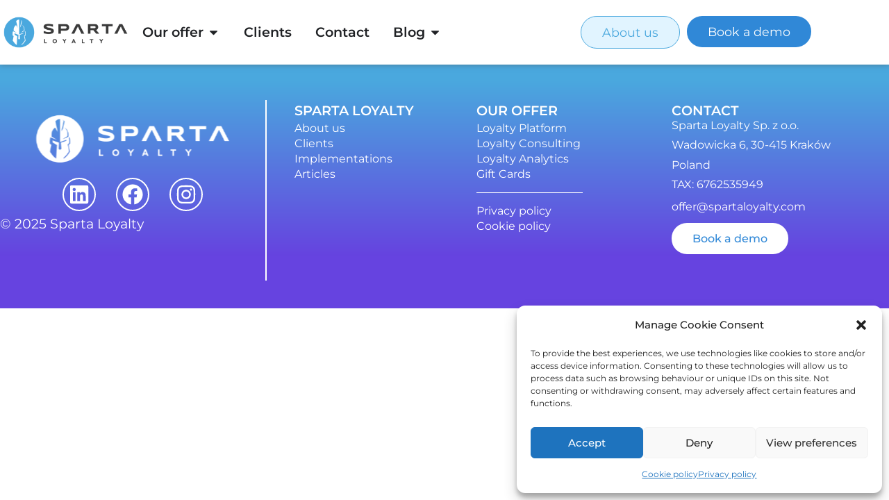

--- FILE ---
content_type: text/html; charset=UTF-8
request_url: https://spartaloyalty.com/author/ad-paula-smiet/
body_size: 27536
content:
<!doctype html>
<html lang="en-GB">
<head>
	<meta charset="UTF-8">
	<meta name="viewport" content="width=device-width, initial-scale=1">
	<link rel="profile" href="https://gmpg.org/xfn/11">
	<meta name='robots' content='noindex, follow' />
	<style>img:is([sizes="auto" i], [sizes^="auto," i]) { contain-intrinsic-size: 3000px 1500px }</style>
	
	<!-- This site is optimized with the Yoast SEO plugin v22.8 - https://yoast.com/wordpress/plugins/seo/ -->
	<title>Paulina Śmietana, Author at Sparta Loyalty is Europe&#039;s leading Omnichannel Loyalty Ecosystem provider</title>
	<meta property="og:locale" content="en_GB" />
	<meta property="og:type" content="profile" />
	<meta property="og:title" content="Paulina Śmietana, Author at Sparta Loyalty is Europe&#039;s leading Omnichannel Loyalty Ecosystem provider" />
	<meta property="og:site_name" content="Sparta Loyalty is Europe&#039;s leading Omnichannel Loyalty Ecosystem provider" />
	<meta name="twitter:card" content="summary_large_image" />
	<script type="application/ld+json" class="yoast-schema-graph">{"@context":"https://schema.org","@graph":[{"@type":"WebSite","@id":"https://spartaloyalty.com/#website","url":"https://spartaloyalty.com/","name":"Sparta Loyalty is Europe&#039;s leading Omnichannel Loyalty Ecosystem provider","description":"Europe&#039;s leading Omnichannel Loyalty Ecosystem provider with an emphasis on monetizing marketing data in real-time","publisher":{"@id":"https://spartaloyalty.com/#organization"},"potentialAction":[{"@type":"SearchAction","target":{"@type":"EntryPoint","urlTemplate":"https://spartaloyalty.com/?s={search_term_string}"},"query-input":"required name=search_term_string"}],"inLanguage":"en-GB"},{"@type":"Organization","@id":"https://spartaloyalty.com/#organization","name":"Sparta Loyalty is Europe&#039;s leading Omnichannel Loyalty Ecosystem provider","url":"https://spartaloyalty.com/","logo":{"@type":"ImageObject","inLanguage":"en-GB","@id":"https://spartaloyalty.com/#/schema/logo/image/","url":"https://spartaloyalty.com/wp-content/uploads/2023/06/logo_sparta_loyalty.png","contentUrl":"https://spartaloyalty.com/wp-content/uploads/2023/06/logo_sparta_loyalty.png","width":1218,"height":357,"caption":"Sparta Loyalty is Europe&#039;s leading Omnichannel Loyalty Ecosystem provider"},"image":{"@id":"https://spartaloyalty.com/#/schema/logo/image/"}}]}</script>
	<!-- / Yoast SEO plugin. -->


<link rel="alternate" type="application/rss+xml" title="Sparta Loyalty is Europe&#039;s leading Omnichannel Loyalty Ecosystem provider &raquo; Feed" href="https://spartaloyalty.com/feed/" />
<link rel="alternate" type="application/rss+xml" title="Sparta Loyalty is Europe&#039;s leading Omnichannel Loyalty Ecosystem provider &raquo; Comments Feed" href="https://spartaloyalty.com/comments/feed/" />
<link rel="alternate" type="application/rss+xml" title="Sparta Loyalty is Europe&#039;s leading Omnichannel Loyalty Ecosystem provider &raquo; Posts by Paulina Śmietana Feed" href="https://spartaloyalty.com/author/ad-paula-smiet/feed/" />
<script>
window._wpemojiSettings = {"baseUrl":"https:\/\/s.w.org\/images\/core\/emoji\/16.0.1\/72x72\/","ext":".png","svgUrl":"https:\/\/s.w.org\/images\/core\/emoji\/16.0.1\/svg\/","svgExt":".svg","source":{"concatemoji":"https:\/\/spartaloyalty.com\/wp-includes\/js\/wp-emoji-release.min.js?ver=6.8.3"}};
/*! This file is auto-generated */
!function(s,n){var o,i,e;function c(e){try{var t={supportTests:e,timestamp:(new Date).valueOf()};sessionStorage.setItem(o,JSON.stringify(t))}catch(e){}}function p(e,t,n){e.clearRect(0,0,e.canvas.width,e.canvas.height),e.fillText(t,0,0);var t=new Uint32Array(e.getImageData(0,0,e.canvas.width,e.canvas.height).data),a=(e.clearRect(0,0,e.canvas.width,e.canvas.height),e.fillText(n,0,0),new Uint32Array(e.getImageData(0,0,e.canvas.width,e.canvas.height).data));return t.every(function(e,t){return e===a[t]})}function u(e,t){e.clearRect(0,0,e.canvas.width,e.canvas.height),e.fillText(t,0,0);for(var n=e.getImageData(16,16,1,1),a=0;a<n.data.length;a++)if(0!==n.data[a])return!1;return!0}function f(e,t,n,a){switch(t){case"flag":return n(e,"\ud83c\udff3\ufe0f\u200d\u26a7\ufe0f","\ud83c\udff3\ufe0f\u200b\u26a7\ufe0f")?!1:!n(e,"\ud83c\udde8\ud83c\uddf6","\ud83c\udde8\u200b\ud83c\uddf6")&&!n(e,"\ud83c\udff4\udb40\udc67\udb40\udc62\udb40\udc65\udb40\udc6e\udb40\udc67\udb40\udc7f","\ud83c\udff4\u200b\udb40\udc67\u200b\udb40\udc62\u200b\udb40\udc65\u200b\udb40\udc6e\u200b\udb40\udc67\u200b\udb40\udc7f");case"emoji":return!a(e,"\ud83e\udedf")}return!1}function g(e,t,n,a){var r="undefined"!=typeof WorkerGlobalScope&&self instanceof WorkerGlobalScope?new OffscreenCanvas(300,150):s.createElement("canvas"),o=r.getContext("2d",{willReadFrequently:!0}),i=(o.textBaseline="top",o.font="600 32px Arial",{});return e.forEach(function(e){i[e]=t(o,e,n,a)}),i}function t(e){var t=s.createElement("script");t.src=e,t.defer=!0,s.head.appendChild(t)}"undefined"!=typeof Promise&&(o="wpEmojiSettingsSupports",i=["flag","emoji"],n.supports={everything:!0,everythingExceptFlag:!0},e=new Promise(function(e){s.addEventListener("DOMContentLoaded",e,{once:!0})}),new Promise(function(t){var n=function(){try{var e=JSON.parse(sessionStorage.getItem(o));if("object"==typeof e&&"number"==typeof e.timestamp&&(new Date).valueOf()<e.timestamp+604800&&"object"==typeof e.supportTests)return e.supportTests}catch(e){}return null}();if(!n){if("undefined"!=typeof Worker&&"undefined"!=typeof OffscreenCanvas&&"undefined"!=typeof URL&&URL.createObjectURL&&"undefined"!=typeof Blob)try{var e="postMessage("+g.toString()+"("+[JSON.stringify(i),f.toString(),p.toString(),u.toString()].join(",")+"));",a=new Blob([e],{type:"text/javascript"}),r=new Worker(URL.createObjectURL(a),{name:"wpTestEmojiSupports"});return void(r.onmessage=function(e){c(n=e.data),r.terminate(),t(n)})}catch(e){}c(n=g(i,f,p,u))}t(n)}).then(function(e){for(var t in e)n.supports[t]=e[t],n.supports.everything=n.supports.everything&&n.supports[t],"flag"!==t&&(n.supports.everythingExceptFlag=n.supports.everythingExceptFlag&&n.supports[t]);n.supports.everythingExceptFlag=n.supports.everythingExceptFlag&&!n.supports.flag,n.DOMReady=!1,n.readyCallback=function(){n.DOMReady=!0}}).then(function(){return e}).then(function(){var e;n.supports.everything||(n.readyCallback(),(e=n.source||{}).concatemoji?t(e.concatemoji):e.wpemoji&&e.twemoji&&(t(e.twemoji),t(e.wpemoji)))}))}((window,document),window._wpemojiSettings);
</script>
<link rel='stylesheet' id='dce-dynamic-visibility-style-css' href='https://spartaloyalty.com/wp-content/plugins/dynamic-visibility-for-elementor/assets/css/dynamic-visibility.css?ver=5.0.10' media='all' />
<style id='wp-emoji-styles-inline-css'>

	img.wp-smiley, img.emoji {
		display: inline !important;
		border: none !important;
		box-shadow: none !important;
		height: 1em !important;
		width: 1em !important;
		margin: 0 0.07em !important;
		vertical-align: -0.1em !important;
		background: none !important;
		padding: 0 !important;
	}
</style>
<link rel='stylesheet' id='wp-block-library-css' href='https://spartaloyalty.com/wp-includes/css/dist/block-library/style.min.css?ver=6.8.3' media='all' />
<style id='classic-theme-styles-inline-css'>
/*! This file is auto-generated */
.wp-block-button__link{color:#fff;background-color:#32373c;border-radius:9999px;box-shadow:none;text-decoration:none;padding:calc(.667em + 2px) calc(1.333em + 2px);font-size:1.125em}.wp-block-file__button{background:#32373c;color:#fff;text-decoration:none}
</style>
<link rel='stylesheet' id='dashicons-css' href='https://spartaloyalty.com/wp-includes/css/dashicons.min.css?ver=6.8.3' media='all' />
<link rel='stylesheet' id='htmega-block-common-style-css' href='https://spartaloyalty.com/wp-content/plugins/ht-mega-for-elementor/htmega-blocks/src/assets/css/common-style.css?ver=2.5.5' media='all' />
<link rel='stylesheet' id='slick-css' href='https://spartaloyalty.com/wp-content/plugins/ht-mega-for-elementor/assets/css/slick.min.css?ver=2.5.5' media='all' />
<link rel='stylesheet' id='htmega-block-fontawesome-css' href='https://spartaloyalty.com/wp-content/plugins/ht-mega-for-elementor/admin/assets/extensions/ht-menu/css/font-awesome.min.css?ver=2.5.5' media='all' />
<link rel='stylesheet' id='htmega-block-style-css' href='https://spartaloyalty.com/wp-content/plugins/ht-mega-for-elementor/htmega-blocks/build/style-blocks-htmega.css?ver=2.5.5' media='all' />
<style id='global-styles-inline-css'>
:root{--wp--preset--aspect-ratio--square: 1;--wp--preset--aspect-ratio--4-3: 4/3;--wp--preset--aspect-ratio--3-4: 3/4;--wp--preset--aspect-ratio--3-2: 3/2;--wp--preset--aspect-ratio--2-3: 2/3;--wp--preset--aspect-ratio--16-9: 16/9;--wp--preset--aspect-ratio--9-16: 9/16;--wp--preset--color--black: #000000;--wp--preset--color--cyan-bluish-gray: #abb8c3;--wp--preset--color--white: #ffffff;--wp--preset--color--pale-pink: #f78da7;--wp--preset--color--vivid-red: #cf2e2e;--wp--preset--color--luminous-vivid-orange: #ff6900;--wp--preset--color--luminous-vivid-amber: #fcb900;--wp--preset--color--light-green-cyan: #7bdcb5;--wp--preset--color--vivid-green-cyan: #00d084;--wp--preset--color--pale-cyan-blue: #8ed1fc;--wp--preset--color--vivid-cyan-blue: #0693e3;--wp--preset--color--vivid-purple: #9b51e0;--wp--preset--gradient--vivid-cyan-blue-to-vivid-purple: linear-gradient(135deg,rgba(6,147,227,1) 0%,rgb(155,81,224) 100%);--wp--preset--gradient--light-green-cyan-to-vivid-green-cyan: linear-gradient(135deg,rgb(122,220,180) 0%,rgb(0,208,130) 100%);--wp--preset--gradient--luminous-vivid-amber-to-luminous-vivid-orange: linear-gradient(135deg,rgba(252,185,0,1) 0%,rgba(255,105,0,1) 100%);--wp--preset--gradient--luminous-vivid-orange-to-vivid-red: linear-gradient(135deg,rgba(255,105,0,1) 0%,rgb(207,46,46) 100%);--wp--preset--gradient--very-light-gray-to-cyan-bluish-gray: linear-gradient(135deg,rgb(238,238,238) 0%,rgb(169,184,195) 100%);--wp--preset--gradient--cool-to-warm-spectrum: linear-gradient(135deg,rgb(74,234,220) 0%,rgb(151,120,209) 20%,rgb(207,42,186) 40%,rgb(238,44,130) 60%,rgb(251,105,98) 80%,rgb(254,248,76) 100%);--wp--preset--gradient--blush-light-purple: linear-gradient(135deg,rgb(255,206,236) 0%,rgb(152,150,240) 100%);--wp--preset--gradient--blush-bordeaux: linear-gradient(135deg,rgb(254,205,165) 0%,rgb(254,45,45) 50%,rgb(107,0,62) 100%);--wp--preset--gradient--luminous-dusk: linear-gradient(135deg,rgb(255,203,112) 0%,rgb(199,81,192) 50%,rgb(65,88,208) 100%);--wp--preset--gradient--pale-ocean: linear-gradient(135deg,rgb(255,245,203) 0%,rgb(182,227,212) 50%,rgb(51,167,181) 100%);--wp--preset--gradient--electric-grass: linear-gradient(135deg,rgb(202,248,128) 0%,rgb(113,206,126) 100%);--wp--preset--gradient--midnight: linear-gradient(135deg,rgb(2,3,129) 0%,rgb(40,116,252) 100%);--wp--preset--font-size--small: 13px;--wp--preset--font-size--medium: 20px;--wp--preset--font-size--large: 36px;--wp--preset--font-size--x-large: 42px;--wp--preset--spacing--20: 0.44rem;--wp--preset--spacing--30: 0.67rem;--wp--preset--spacing--40: 1rem;--wp--preset--spacing--50: 1.5rem;--wp--preset--spacing--60: 2.25rem;--wp--preset--spacing--70: 3.38rem;--wp--preset--spacing--80: 5.06rem;--wp--preset--shadow--natural: 6px 6px 9px rgba(0, 0, 0, 0.2);--wp--preset--shadow--deep: 12px 12px 50px rgba(0, 0, 0, 0.4);--wp--preset--shadow--sharp: 6px 6px 0px rgba(0, 0, 0, 0.2);--wp--preset--shadow--outlined: 6px 6px 0px -3px rgba(255, 255, 255, 1), 6px 6px rgba(0, 0, 0, 1);--wp--preset--shadow--crisp: 6px 6px 0px rgba(0, 0, 0, 1);}:where(.is-layout-flex){gap: 0.5em;}:where(.is-layout-grid){gap: 0.5em;}body .is-layout-flex{display: flex;}.is-layout-flex{flex-wrap: wrap;align-items: center;}.is-layout-flex > :is(*, div){margin: 0;}body .is-layout-grid{display: grid;}.is-layout-grid > :is(*, div){margin: 0;}:where(.wp-block-columns.is-layout-flex){gap: 2em;}:where(.wp-block-columns.is-layout-grid){gap: 2em;}:where(.wp-block-post-template.is-layout-flex){gap: 1.25em;}:where(.wp-block-post-template.is-layout-grid){gap: 1.25em;}.has-black-color{color: var(--wp--preset--color--black) !important;}.has-cyan-bluish-gray-color{color: var(--wp--preset--color--cyan-bluish-gray) !important;}.has-white-color{color: var(--wp--preset--color--white) !important;}.has-pale-pink-color{color: var(--wp--preset--color--pale-pink) !important;}.has-vivid-red-color{color: var(--wp--preset--color--vivid-red) !important;}.has-luminous-vivid-orange-color{color: var(--wp--preset--color--luminous-vivid-orange) !important;}.has-luminous-vivid-amber-color{color: var(--wp--preset--color--luminous-vivid-amber) !important;}.has-light-green-cyan-color{color: var(--wp--preset--color--light-green-cyan) !important;}.has-vivid-green-cyan-color{color: var(--wp--preset--color--vivid-green-cyan) !important;}.has-pale-cyan-blue-color{color: var(--wp--preset--color--pale-cyan-blue) !important;}.has-vivid-cyan-blue-color{color: var(--wp--preset--color--vivid-cyan-blue) !important;}.has-vivid-purple-color{color: var(--wp--preset--color--vivid-purple) !important;}.has-black-background-color{background-color: var(--wp--preset--color--black) !important;}.has-cyan-bluish-gray-background-color{background-color: var(--wp--preset--color--cyan-bluish-gray) !important;}.has-white-background-color{background-color: var(--wp--preset--color--white) !important;}.has-pale-pink-background-color{background-color: var(--wp--preset--color--pale-pink) !important;}.has-vivid-red-background-color{background-color: var(--wp--preset--color--vivid-red) !important;}.has-luminous-vivid-orange-background-color{background-color: var(--wp--preset--color--luminous-vivid-orange) !important;}.has-luminous-vivid-amber-background-color{background-color: var(--wp--preset--color--luminous-vivid-amber) !important;}.has-light-green-cyan-background-color{background-color: var(--wp--preset--color--light-green-cyan) !important;}.has-vivid-green-cyan-background-color{background-color: var(--wp--preset--color--vivid-green-cyan) !important;}.has-pale-cyan-blue-background-color{background-color: var(--wp--preset--color--pale-cyan-blue) !important;}.has-vivid-cyan-blue-background-color{background-color: var(--wp--preset--color--vivid-cyan-blue) !important;}.has-vivid-purple-background-color{background-color: var(--wp--preset--color--vivid-purple) !important;}.has-black-border-color{border-color: var(--wp--preset--color--black) !important;}.has-cyan-bluish-gray-border-color{border-color: var(--wp--preset--color--cyan-bluish-gray) !important;}.has-white-border-color{border-color: var(--wp--preset--color--white) !important;}.has-pale-pink-border-color{border-color: var(--wp--preset--color--pale-pink) !important;}.has-vivid-red-border-color{border-color: var(--wp--preset--color--vivid-red) !important;}.has-luminous-vivid-orange-border-color{border-color: var(--wp--preset--color--luminous-vivid-orange) !important;}.has-luminous-vivid-amber-border-color{border-color: var(--wp--preset--color--luminous-vivid-amber) !important;}.has-light-green-cyan-border-color{border-color: var(--wp--preset--color--light-green-cyan) !important;}.has-vivid-green-cyan-border-color{border-color: var(--wp--preset--color--vivid-green-cyan) !important;}.has-pale-cyan-blue-border-color{border-color: var(--wp--preset--color--pale-cyan-blue) !important;}.has-vivid-cyan-blue-border-color{border-color: var(--wp--preset--color--vivid-cyan-blue) !important;}.has-vivid-purple-border-color{border-color: var(--wp--preset--color--vivid-purple) !important;}.has-vivid-cyan-blue-to-vivid-purple-gradient-background{background: var(--wp--preset--gradient--vivid-cyan-blue-to-vivid-purple) !important;}.has-light-green-cyan-to-vivid-green-cyan-gradient-background{background: var(--wp--preset--gradient--light-green-cyan-to-vivid-green-cyan) !important;}.has-luminous-vivid-amber-to-luminous-vivid-orange-gradient-background{background: var(--wp--preset--gradient--luminous-vivid-amber-to-luminous-vivid-orange) !important;}.has-luminous-vivid-orange-to-vivid-red-gradient-background{background: var(--wp--preset--gradient--luminous-vivid-orange-to-vivid-red) !important;}.has-very-light-gray-to-cyan-bluish-gray-gradient-background{background: var(--wp--preset--gradient--very-light-gray-to-cyan-bluish-gray) !important;}.has-cool-to-warm-spectrum-gradient-background{background: var(--wp--preset--gradient--cool-to-warm-spectrum) !important;}.has-blush-light-purple-gradient-background{background: var(--wp--preset--gradient--blush-light-purple) !important;}.has-blush-bordeaux-gradient-background{background: var(--wp--preset--gradient--blush-bordeaux) !important;}.has-luminous-dusk-gradient-background{background: var(--wp--preset--gradient--luminous-dusk) !important;}.has-pale-ocean-gradient-background{background: var(--wp--preset--gradient--pale-ocean) !important;}.has-electric-grass-gradient-background{background: var(--wp--preset--gradient--electric-grass) !important;}.has-midnight-gradient-background{background: var(--wp--preset--gradient--midnight) !important;}.has-small-font-size{font-size: var(--wp--preset--font-size--small) !important;}.has-medium-font-size{font-size: var(--wp--preset--font-size--medium) !important;}.has-large-font-size{font-size: var(--wp--preset--font-size--large) !important;}.has-x-large-font-size{font-size: var(--wp--preset--font-size--x-large) !important;}
:where(.wp-block-post-template.is-layout-flex){gap: 1.25em;}:where(.wp-block-post-template.is-layout-grid){gap: 1.25em;}
:where(.wp-block-columns.is-layout-flex){gap: 2em;}:where(.wp-block-columns.is-layout-grid){gap: 2em;}
:root :where(.wp-block-pullquote){font-size: 1.5em;line-height: 1.6;}
</style>
<link rel='stylesheet' id='cmplz-general-css' href='https://spartaloyalty.com/wp-content/plugins/complianz-gdpr/assets/css/cookieblocker.min.css?ver=1718100865' media='all' />
<link rel='stylesheet' id='htbbootstrap-css' href='https://spartaloyalty.com/wp-content/plugins/ht-mega-for-elementor/assets/css/htbbootstrap.css?ver=2.5.5' media='all' />
<link rel='stylesheet' id='font-awesome-css' href='https://spartaloyalty.com/wp-content/plugins/elementor/assets/lib/font-awesome/css/font-awesome.min.css?ver=4.7.0' media='all' />
<link rel='stylesheet' id='htmega-animation-css' href='https://spartaloyalty.com/wp-content/plugins/ht-mega-for-elementor/assets/css/animation.css?ver=2.5.5' media='all' />
<link rel='stylesheet' id='htmega-keyframes-css' href='https://spartaloyalty.com/wp-content/plugins/ht-mega-for-elementor/assets/css/htmega-keyframes.css?ver=2.5.5' media='all' />
<link rel='stylesheet' id='hello-elementor-css' href='https://spartaloyalty.com/wp-content/themes/hello-elementor/style.min.css?ver=3.0.2' media='all' />
<link rel='stylesheet' id='hello-elementor-theme-style-css' href='https://spartaloyalty.com/wp-content/themes/hello-elementor/theme.min.css?ver=3.0.2' media='all' />
<link rel='stylesheet' id='hello-elementor-header-footer-css' href='https://spartaloyalty.com/wp-content/themes/hello-elementor/header-footer.min.css?ver=3.0.2' media='all' />
<link rel='stylesheet' id='elementor-frontend-css' href='https://spartaloyalty.com/wp-content/plugins/elementor/assets/css/frontend-lite.min.css?ver=3.21.8' media='all' />
<link rel='stylesheet' id='elementor-post-8-css' href='https://spartaloyalty.com/wp-content/uploads/elementor/css/post-8.css?ver=1732884397' media='all' />
<link rel='stylesheet' id='swiper-css' href='https://spartaloyalty.com/wp-content/plugins/elementor/assets/lib/swiper/v8/css/swiper.min.css?ver=8.4.5' media='all' />
<link rel='stylesheet' id='elementor-pro-css' href='https://spartaloyalty.com/wp-content/plugins/elementor-pro/assets/css/frontend-lite.min.css?ver=3.21.3' media='all' />
<link rel='stylesheet' id='font-awesome-5-all-css' href='https://spartaloyalty.com/wp-content/plugins/elementor/assets/lib/font-awesome/css/all.min.css?ver=3.21.8' media='all' />
<link rel='stylesheet' id='font-awesome-4-shim-css' href='https://spartaloyalty.com/wp-content/plugins/elementor/assets/lib/font-awesome/css/v4-shims.min.css?ver=3.21.8' media='all' />
<link rel='stylesheet' id='elementor-post-31-css' href='https://spartaloyalty.com/wp-content/uploads/elementor/css/post-31.css?ver=1752833632' media='all' />
<link rel='stylesheet' id='elementor-post-369-css' href='https://spartaloyalty.com/wp-content/uploads/elementor/css/post-369.css?ver=1748513739' media='all' />
<link rel='stylesheet' id='elementor-post-1943-css' href='https://spartaloyalty.com/wp-content/uploads/elementor/css/post-1943.css?ver=1732884398' media='all' />
<script src="https://spartaloyalty.com/wp-includes/js/jquery/jquery.min.js?ver=3.7.1" id="jquery-core-js"></script>
<script src="https://spartaloyalty.com/wp-includes/js/jquery/jquery-migrate.min.js?ver=3.4.1" id="jquery-migrate-js"></script>
<script id="gr-tracking-code-js-after">
(function(m, o, n, t, e, r, _){
                  m['__GetResponseAnalyticsObject'] = e;m[e] = m[e] || function() {(m[e].q = m[e].q || []).push(arguments)};
                  r = o.createElement(n);_ = o.getElementsByTagName(n)[0];r.async = 1;r.src = t;r.setAttribute('crossorigin', 'use-credentials');_.parentNode .insertBefore(r, _);
              })(window, document, 'script', 'https://an.gr-wcon.com/script/2f3d9e27-920b-4006-ab8c-e7cdfeff45c2/ga.js', 'GrTracking');
        
               GrTracking('setDomain', 'auto');
               GrTracking('push');
</script>
<script src="https://spartaloyalty.com/wp-content/plugins/elementor/assets/lib/font-awesome/js/v4-shims.min.js?ver=3.21.8" id="font-awesome-4-shim-js"></script>
<link rel="https://api.w.org/" href="https://spartaloyalty.com/wp-json/" /><link rel="alternate" title="JSON" type="application/json" href="https://spartaloyalty.com/wp-json/wp/v2/users/3" /><link rel="EditURI" type="application/rsd+xml" title="RSD" href="https://spartaloyalty.com/xmlrpc.php?rsd" />
<meta name="generator" content="WordPress 6.8.3" />
			<style>.cmplz-hidden {
					display: none !important;
				}</style><meta name="generator" content="Elementor 3.21.8; features: e_optimized_assets_loading, e_optimized_css_loading, e_font_icon_svg, additional_custom_breakpoints, e_lazyload; settings: css_print_method-external, google_font-disabled, font_display-swap">
<style>
.rank-math-breadcrumb {
	font-size: 16px;
}
.elementor-post__thumbnail {
    border-radius: 20px;
}
body:not(.elementor-editor-active) .hidden {
    display: none;
}

.elementor-editor-active .hidden {
    opacity: 0.6;
}
	
.elementor-31 .elementor-element {
    --widgets-spacing: 0;
}
	.elementor-4651 .elementor-element {
    --widgets-spacing: 0;
}
	.elementor-5930 .elementor-element{
		--widgets-spacing: 0;
	}
	.elementor-31 .elementor-element.elementor-element-af2445b{
		--margin-inline-start: 0px;
	}
	.elementor-4651 .elementor-element.elementor-element-af2445b{
		--margin-inline-start: 0px;
	}
	.elementor-5930 .elementor-element.elementor-element-1fa6a1d7{
		--margin-inline-start: 0px;
	}
	.elementor-31 .elementor-element.elementor-element-5c836b3 .elementor-button, .elementor-31 .elementor-element.elementor-element-e11b934 .elementor-button {
		width: 100%;
		text-align: left;
	}
	.elementor-4651 .elementor-element.elementor-element-6a84629 .elementor-button, .elementor-4651 .elementor-element.elementor-element-c3b4513 .elementor-button {
		width: 100%;
		text-align: left;
	}
	.elementor-5930 .elementor-element.elementor-element-f223dc7 .elementor-button, .elementor-5930 .elementor-element.elementor-element-47ac721d .elementor-button {
		width: 100%;
		text-align: left;
	}
	
	.elementor-widget-container{
		margin:0;
	}
	h2 {
    font-size: 2rem;
    font-family: 'Montserrat';
    margin-top: 0;
		font-weight:700;
}
	.elementor-37 .elementor-element.elementor-element-e8106d7 .elementor-field-subgroup label, .elementor-4550 .elementor-element.elementor-element-e8106d7 .elementor-field-group label, .elementor-4550 .elementor-element.elementor-element-e8106d7 .elementor-field-group label, elementor-5845 .elementor-element.elementor-element-dc0e24a .elementor-field-subgroup label{
    font-size:0.8rem;
}
	
	.elementor-5930 .elementor-element.elementor-element-59b44de7:not(.elementor-motion-effects-element-type-background){
		margin:0;
	}
	
	.elementor-popup-modal .dialog-close-button svg {
		display:none;
	}
	
	
</style>
<!-- Google tag (gtag.js) -->
<script async src="https://www.googletagmanager.com/gtag/js?id=G-YWEXN3Z794"></script>
<script>
  window.dataLayer = window.dataLayer || [];
  function gtag(){dataLayer.push(arguments);}
  gtag('js', new Date());

  gtag('config', 'G-YWEXN3Z794');
</script>

<!-- Tracking Code -->
    <script> (function(e, f, g, h, i){
        $salespanel = window.$salespanel || (window.$salespanel = []);
        __sp = i;
        var a=f.createElement(g);
        a.type="text/javascript";
        a.async=1;
        a.src=("https:" == f.location.protocol ? "https://" : "http://") + h;
        var b = f.getElementsByTagName(g)[0];
        b.parentNode.insertBefore(a,b);
    })(window, document, "script", "salespanel.io/src/js/65479e30-c5f7-43cf-9f05-55e49c3618ef/sp.js", "65479e30-c5f7-43cf-9f05-55e49c3618ef");
    </script>
<!-- Tracking Code -->

<!-- Meta Pixel Code -->
<script>
!function(f,b,e,v,n,t,s)
{if(f.fbq)return;n=f.fbq=function(){n.callMethod?
n.callMethod.apply(n,arguments):n.queue.push(arguments)};
if(!f._fbq)f._fbq=n;n.push=n;n.loaded=!0;n.version='2.0';
n.queue=[];t=b.createElement(e);t.async=!0;
t.src=v;s=b.getElementsByTagName(e)[0];
s.parentNode.insertBefore(t,s)}(window, document,'script',
'https://connect.facebook.net/en_US/fbevents.js');
fbq('init', '1518165499101817');
fbq('track', 'PageView');
</script>
<noscript><img height="1" width="1" style="display:none"
src="https://www.facebook.com/tr?id=1518165499101817&ev=PageView&noscript=1"
/></noscript>
<!-- End Meta Pixel Code -->
			<style>
				.e-con.e-parent:nth-of-type(n+4):not(.e-lazyloaded):not(.e-no-lazyload),
				.e-con.e-parent:nth-of-type(n+4):not(.e-lazyloaded):not(.e-no-lazyload) * {
					background-image: none !important;
				}
				@media screen and (max-height: 1024px) {
					.e-con.e-parent:nth-of-type(n+3):not(.e-lazyloaded):not(.e-no-lazyload),
					.e-con.e-parent:nth-of-type(n+3):not(.e-lazyloaded):not(.e-no-lazyload) * {
						background-image: none !important;
					}
				}
				@media screen and (max-height: 640px) {
					.e-con.e-parent:nth-of-type(n+2):not(.e-lazyloaded):not(.e-no-lazyload),
					.e-con.e-parent:nth-of-type(n+2):not(.e-lazyloaded):not(.e-no-lazyload) * {
						background-image: none !important;
					}
				}
			</style>
			<noscript><style>.lazyload[data-src]{display:none !important;}</style></noscript><style>.lazyload{background-image:none !important;}.lazyload:before{background-image:none !important;}</style><link rel="icon" href="https://spartaloyalty.com/wp-content/uploads/2024/04/cropped-favicon_sparta_loyalty-32x32.png" sizes="32x32" />
<link rel="icon" href="https://spartaloyalty.com/wp-content/uploads/2024/04/cropped-favicon_sparta_loyalty-192x192.png" sizes="192x192" />
<link rel="apple-touch-icon" href="https://spartaloyalty.com/wp-content/uploads/2024/04/cropped-favicon_sparta_loyalty-180x180.png" />
<meta name="msapplication-TileImage" content="https://spartaloyalty.com/wp-content/uploads/2024/04/cropped-favicon_sparta_loyalty-270x270.png" />
</head>
<body data-cmplz=1 class="archive author author-ad-paula-smiet author-3 wp-custom-logo wp-theme-hello-elementor elementor-default elementor-kit-8">


<a class="skip-link screen-reader-text" href="#content">Skip to content</a>

		<header data-elementor-type="header" data-elementor-id="31" class="elementor elementor-31 elementor-location-header" data-elementor-post-type="elementor_library">
			<header class="elementor-element elementor-element-2e2090aa cpel-lv--yes elementor-hidden-tablet elementor-hidden-mobile e-flex e-con-boxed e-con e-parent" data-id="2e2090aa" data-element_type="container" data-settings="{&quot;background_background&quot;:&quot;classic&quot;,&quot;sticky&quot;:&quot;top&quot;,&quot;background_motion_fx_motion_fx_scrolling&quot;:&quot;yes&quot;,&quot;background_motion_fx_opacity_effect&quot;:&quot;yes&quot;,&quot;background_motion_fx_opacity_range&quot;:{&quot;unit&quot;:&quot;%&quot;,&quot;size&quot;:&quot;&quot;,&quot;sizes&quot;:{&quot;start&quot;:&quot;0&quot;,&quot;end&quot;:&quot;3&quot;}},&quot;background_motion_fx_range&quot;:&quot;page&quot;,&quot;background_motion_fx_blur_effect&quot;:&quot;yes&quot;,&quot;background_motion_fx_opacity_direction&quot;:&quot;out-in&quot;,&quot;background_motion_fx_opacity_level&quot;:{&quot;unit&quot;:&quot;px&quot;,&quot;size&quot;:10,&quot;sizes&quot;:[]},&quot;background_motion_fx_blur_direction&quot;:&quot;out-in&quot;,&quot;background_motion_fx_blur_level&quot;:{&quot;unit&quot;:&quot;px&quot;,&quot;size&quot;:7,&quot;sizes&quot;:[]},&quot;background_motion_fx_blur_range&quot;:{&quot;unit&quot;:&quot;%&quot;,&quot;size&quot;:&quot;&quot;,&quot;sizes&quot;:{&quot;start&quot;:20,&quot;end&quot;:80}},&quot;background_motion_fx_devices&quot;:[&quot;desktop&quot;,&quot;tablet&quot;,&quot;mobile&quot;],&quot;sticky_on&quot;:[&quot;desktop&quot;,&quot;tablet&quot;,&quot;mobile&quot;],&quot;sticky_offset&quot;:0,&quot;sticky_effects_offset&quot;:0}">
					<div class="e-con-inner">
		<div class="elementor-element elementor-element-20f18198 e-con-full e-flex e-con e-child" data-id="20f18198" data-element_type="container">
				<div class="elementor-element elementor-element-79e4c9af elementor-widget__width-initial elementor-widget-tablet__width-initial elementor-widget elementor-widget-image" data-id="79e4c9af" data-element_type="widget" data-widget_type="image.default">
				<div class="elementor-widget-container">
			<style>/*! elementor - v3.21.0 - 26-05-2024 */
.elementor-widget-image{text-align:center}.elementor-widget-image a{display:inline-block}.elementor-widget-image a img[src$=".svg"]{width:48px}.elementor-widget-image img{vertical-align:middle;display:inline-block}</style>											<a href="https://spartaloyalty.com">
							<img width="300" height="88" src="[data-uri]" class="attachment-medium size-medium wp-image-9 lazyload" alt="Logotype firmy Sparta Loyalty"   data-src="https://spartaloyalty.com/wp-content/uploads/2023/06/logo_sparta_loyalty-300x88.png" decoding="async" data-srcset="https://spartaloyalty.com/wp-content/uploads/2023/06/logo_sparta_loyalty-300x88.png 300w, https://spartaloyalty.com/wp-content/uploads/2023/06/logo_sparta_loyalty-1024x300.png 1024w, https://spartaloyalty.com/wp-content/uploads/2023/06/logo_sparta_loyalty-768x225.png 768w, https://spartaloyalty.com/wp-content/uploads/2023/06/logo_sparta_loyalty.png 1218w" data-sizes="auto" data-eio-rwidth="300" data-eio-rheight="88" /><noscript><img width="300" height="88" src="https://spartaloyalty.com/wp-content/uploads/2023/06/logo_sparta_loyalty-300x88.png" class="attachment-medium size-medium wp-image-9" alt="Logotype firmy Sparta Loyalty" srcset="https://spartaloyalty.com/wp-content/uploads/2023/06/logo_sparta_loyalty-300x88.png 300w, https://spartaloyalty.com/wp-content/uploads/2023/06/logo_sparta_loyalty-1024x300.png 1024w, https://spartaloyalty.com/wp-content/uploads/2023/06/logo_sparta_loyalty-768x225.png 768w, https://spartaloyalty.com/wp-content/uploads/2023/06/logo_sparta_loyalty.png 1218w" sizes="(max-width: 300px) 100vw, 300px" data-eio="l" /></noscript>								</a>
													</div>
				</div>
				<div class="elementor-element elementor-element-3320071 e-full_width e-n-menu-layout-horizontal e-n-menu-tablet elementor-widget elementor-widget-n-menu" data-id="3320071" data-element_type="widget" data-settings="{&quot;menu_items&quot;:[{&quot;item_title&quot;:&quot;Our offer&quot;,&quot;_id&quot;:&quot;b24c05a&quot;,&quot;item_link&quot;:{&quot;url&quot;:&quot;#&quot;,&quot;is_external&quot;:&quot;&quot;,&quot;nofollow&quot;:&quot;&quot;,&quot;custom_attributes&quot;:&quot;&quot;},&quot;item_dropdown_content&quot;:&quot;yes&quot;,&quot;item_icon&quot;:{&quot;value&quot;:&quot;&quot;,&quot;library&quot;:&quot;&quot;},&quot;item_icon_active&quot;:null,&quot;element_id&quot;:&quot;&quot;},{&quot;item_title&quot;:&quot;Clients&quot;,&quot;_id&quot;:&quot;89c6016&quot;,&quot;item_link&quot;:{&quot;url&quot;:&quot;https:\/\/spartaloyalty.com\/clients\/&quot;,&quot;is_external&quot;:&quot;&quot;,&quot;nofollow&quot;:&quot;&quot;,&quot;custom_attributes&quot;:&quot;&quot;},&quot;item_dropdown_content&quot;:&quot;no&quot;,&quot;item_icon&quot;:{&quot;value&quot;:&quot;&quot;,&quot;library&quot;:&quot;&quot;},&quot;item_icon_active&quot;:null,&quot;element_id&quot;:&quot;&quot;},{&quot;item_title&quot;:&quot;Contact&quot;,&quot;_id&quot;:&quot;fa6f8d8&quot;,&quot;item_link&quot;:{&quot;url&quot;:&quot;https:\/\/spartaloyalty.com\/contact\/&quot;,&quot;is_external&quot;:&quot;&quot;,&quot;nofollow&quot;:&quot;&quot;,&quot;custom_attributes&quot;:&quot;&quot;},&quot;item_dropdown_content&quot;:&quot;no&quot;,&quot;item_icon&quot;:{&quot;value&quot;:&quot;&quot;,&quot;library&quot;:&quot;&quot;},&quot;item_icon_active&quot;:null,&quot;element_id&quot;:&quot;&quot;},{&quot;_id&quot;:&quot;a2a93e3&quot;,&quot;item_title&quot;:&quot;Blog&quot;,&quot;item_link&quot;:{&quot;url&quot;:&quot;#&quot;,&quot;is_external&quot;:&quot;&quot;,&quot;nofollow&quot;:&quot;&quot;,&quot;custom_attributes&quot;:&quot;&quot;},&quot;item_dropdown_content&quot;:&quot;yes&quot;,&quot;item_icon&quot;:{&quot;value&quot;:&quot;&quot;,&quot;library&quot;:&quot;&quot;},&quot;item_icon_active&quot;:null,&quot;element_id&quot;:&quot;&quot;}],&quot;item_position_horizontal&quot;:&quot;start&quot;,&quot;item_position_horizontal_tablet&quot;:&quot;center&quot;,&quot;item_position_horizontal_mobile&quot;:&quot;center&quot;,&quot;content_width&quot;:&quot;full_width&quot;,&quot;item_layout&quot;:&quot;horizontal&quot;,&quot;open_on&quot;:&quot;hover&quot;,&quot;open_animation&quot;:&quot;none&quot;,&quot;horizontal_scroll&quot;:&quot;disable&quot;,&quot;breakpoint_selector&quot;:&quot;tablet&quot;,&quot;menu_item_title_distance_from_content&quot;:{&quot;unit&quot;:&quot;px&quot;,&quot;size&quot;:0,&quot;sizes&quot;:[]},&quot;menu_item_title_distance_from_content_tablet&quot;:{&quot;unit&quot;:&quot;px&quot;,&quot;size&quot;:&quot;&quot;,&quot;sizes&quot;:[]},&quot;menu_item_title_distance_from_content_mobile&quot;:{&quot;unit&quot;:&quot;px&quot;,&quot;size&quot;:&quot;&quot;,&quot;sizes&quot;:[]}}" data-widget_type="mega-menu.default">
				<div class="elementor-widget-container">
			<link rel="stylesheet" href="https://spartaloyalty.com/wp-content/plugins/elementor-pro/assets/css/widget-mega-menu.min.css">		<nav class="e-n-menu" data-widget-number="536" aria-label="Menu">
					<button class="e-n-menu-toggle" id="menu-toggle-536" aria-haspopup="true" aria-expanded="false" aria-controls="menubar-536" aria-label="Menu Toggle">
			<span class="e-n-menu-toggle-icon e-open">
				<svg class="e-font-icon-svg e-eicon-menu-bar" viewBox="0 0 1000 1000" xmlns="http://www.w3.org/2000/svg"><path d="M104 333H896C929 333 958 304 958 271S929 208 896 208H104C71 208 42 237 42 271S71 333 104 333ZM104 583H896C929 583 958 554 958 521S929 458 896 458H104C71 458 42 487 42 521S71 583 104 583ZM104 833H896C929 833 958 804 958 771S929 708 896 708H104C71 708 42 737 42 771S71 833 104 833Z"></path></svg>			</span>
			<span class="e-n-menu-toggle-icon e-close">
				<svg class="e-font-icon-svg e-eicon-close" viewBox="0 0 1000 1000" xmlns="http://www.w3.org/2000/svg"><path d="M742 167L500 408 258 167C246 154 233 150 217 150 196 150 179 158 167 167 154 179 150 196 150 212 150 229 154 242 171 254L408 500 167 742C138 771 138 800 167 829 196 858 225 858 254 829L496 587 738 829C750 842 767 846 783 846 800 846 817 842 829 829 842 817 846 804 846 783 846 767 842 750 829 737L588 500 833 258C863 229 863 200 833 171 804 137 775 137 742 167Z"></path></svg>			</span>
		</button>
					<div class="e-n-menu-wrapper" id="menubar-536" aria-labelledby="menu-toggle-536">
				<ul class="e-n-menu-heading">
								<li id="e-n-menu-title-5361" class="e-n-menu-title e-anchor" style="--n-menu-title-order: 1;" >
				<div class="e-n-menu-title-container" aria-current="page">
										<a class="e-n-menu-title-text e-link e-focus" href="#">						Our offer					</a>				</div>
									<button id="e-n-menu-dropdown-icon-5361" class="e-n-menu-dropdown-icon e-focus" data-tab-index="1" aria-haspopup="true" aria-expanded="false" aria-controls="e-n-menu-content-5361" >
						<span class="e-n-menu-dropdown-icon-opened">
							<svg aria-hidden="true" class="e-font-icon-svg e-fas-caret-up" viewBox="0 0 320 512" xmlns="http://www.w3.org/2000/svg"><path d="M288.662 352H31.338c-17.818 0-26.741-21.543-14.142-34.142l128.662-128.662c7.81-7.81 20.474-7.81 28.284 0l128.662 128.662c12.6 12.599 3.676 34.142-14.142 34.142z"></path></svg>							<span class="elementor-screen-only">Close Our offer</span>
						</span>
						<span class="e-n-menu-dropdown-icon-closed">
							<svg aria-hidden="true" class="e-font-icon-svg e-fas-caret-down" viewBox="0 0 320 512" xmlns="http://www.w3.org/2000/svg"><path d="M31.3 192h257.3c17.8 0 26.7 21.5 14.1 34.1L174.1 354.8c-7.8 7.8-20.5 7.8-28.3 0L17.2 226.1C4.6 213.5 13.5 192 31.3 192z"></path></svg>							<span class="elementor-screen-only">Open Our offer</span>
						</span>
					</button>
							</li>
					<li id="e-n-menu-title-5362" class="e-n-menu-title" style="--n-menu-title-order: 2;" >
				<div class="e-n-menu-title-container">
										<a class="e-n-menu-title-text e-link e-focus" href="https://spartaloyalty.com/clients/">						Clients					</a>				</div>
							</li>
					<li id="e-n-menu-title-5363" class="e-n-menu-title" style="--n-menu-title-order: 3;" >
				<div class="e-n-menu-title-container">
										<a class="e-n-menu-title-text e-link e-focus" href="https://spartaloyalty.com/contact/">						Contact					</a>				</div>
							</li>
					<li id="e-n-menu-title-5364" class="e-n-menu-title e-anchor" style="--n-menu-title-order: 4;" >
				<div class="e-n-menu-title-container" aria-current="page">
										<a class="e-n-menu-title-text e-link e-focus" href="#">						Blog					</a>				</div>
									<button id="e-n-menu-dropdown-icon-5364" class="e-n-menu-dropdown-icon e-focus" data-tab-index="4" aria-haspopup="true" aria-expanded="false" aria-controls="e-n-menu-content-5364" >
						<span class="e-n-menu-dropdown-icon-opened">
							<svg aria-hidden="true" class="e-font-icon-svg e-fas-caret-up" viewBox="0 0 320 512" xmlns="http://www.w3.org/2000/svg"><path d="M288.662 352H31.338c-17.818 0-26.741-21.543-14.142-34.142l128.662-128.662c7.81-7.81 20.474-7.81 28.284 0l128.662 128.662c12.6 12.599 3.676 34.142-14.142 34.142z"></path></svg>							<span class="elementor-screen-only">Close Blog</span>
						</span>
						<span class="e-n-menu-dropdown-icon-closed">
							<svg aria-hidden="true" class="e-font-icon-svg e-fas-caret-down" viewBox="0 0 320 512" xmlns="http://www.w3.org/2000/svg"><path d="M31.3 192h257.3c17.8 0 26.7 21.5 14.1 34.1L174.1 354.8c-7.8 7.8-20.5 7.8-28.3 0L17.2 226.1C4.6 213.5 13.5 192 31.3 192z"></path></svg>							<span class="elementor-screen-only">Open Blog</span>
						</span>
					</button>
							</li>
						</ul>
				<div class="e-n-menu-content">
					<div id="e-n-menu-content-5361" data-tab-index="1" aria-labelledby="e-n-menu-dropdown-icon-5361" style="--n-menu-title-order: 1;" class="elementor-element elementor-element-2756e09 e-flex e-con-boxed e-con e-child" data-id="2756e09" data-element_type="container" data-settings="{&quot;background_background&quot;:&quot;classic&quot;}">
					<div class="e-con-inner">
		<div class="elementor-element elementor-element-3918001 e-flex e-con-boxed e-con e-child" data-id="3918001" data-element_type="container">
					<div class="e-con-inner">
		<div class="elementor-element elementor-element-06d427b e-con-full e-flex e-con e-child" data-id="06d427b" data-element_type="container" data-settings="{&quot;background_background&quot;:&quot;classic&quot;}">
				<div class="elementor-element elementor-element-5c836b3 elementor-widget__width-inherit our_nav elementor-widget elementor-widget-button" data-id="5c836b3" data-element_type="widget" id="show_01" data-widget_type="button.default">
				<div class="elementor-widget-container">
					<div class="elementor-button-wrapper">
			<a class="elementor-button elementor-size-xl" role="button">
						<span class="elementor-button-content-wrapper">
									<span class="elementor-button-text">Sparta Loyalty Platform​</span>
					</span>
					</a>
		</div>
				</div>
				</div>
				<div class="elementor-element elementor-element-e11b934 elementor-widget__width-inherit our_nav elementor-widget elementor-widget-button" data-id="e11b934" data-element_type="widget" id="show_02" data-widget_type="button.default">
				<div class="elementor-widget-container">
					<div class="elementor-button-wrapper">
			<a class="elementor-button elementor-size-xl" role="button">
						<span class="elementor-button-content-wrapper">
									<span class="elementor-button-text">Sparta Services​</span>
					</span>
					</a>
		</div>
				</div>
				</div>
				</div>
		<div class="elementor-element elementor-element-23e543a e-con-full e-flex e-con e-child" data-id="23e543a" data-element_type="container" data-settings="{&quot;background_background&quot;:&quot;classic&quot;}">
		<div class="elementor-element elementor-element-dd52f56 menu_sparta  e-flex e-con-boxed e-con e-child" data-id="dd52f56" data-element_type="container" id="menuSLP">
					<div class="e-con-inner">
		<div class="elementor-element elementor-element-4647627 e-flex e-con-boxed e-con e-child" data-id="4647627" data-element_type="container">
					<div class="e-con-inner">
				<div class="elementor-element elementor-element-6a84629 elementor-widget__width-inherit our_nav elementor-widget elementor-widget-button" data-id="6a84629" data-element_type="widget" data-widget_type="button.default">
				<div class="elementor-widget-container">
					<div class="elementor-button-wrapper">
			<a class="elementor-button elementor-button-link elementor-size-xl" href="https://spartaloyalty.com/sparta-loyalty-platform/loyalty-management/">
						<span class="elementor-button-content-wrapper">
									<span class="elementor-button-text">Loyalty Management</span>
					</span>
					</a>
		</div>
				</div>
				</div>
				<div class="elementor-element elementor-element-aa0cb34 elementor-nav-menu--dropdown-tablet elementor-nav-menu__text-align-aside elementor-nav-menu--toggle elementor-nav-menu--burger elementor-widget elementor-widget-nav-menu" data-id="aa0cb34" data-element_type="widget" data-settings="{&quot;layout&quot;:&quot;vertical&quot;,&quot;submenu_icon&quot;:{&quot;value&quot;:&quot;&lt;svg class=\&quot;e-font-icon-svg e-fas-caret-down\&quot; viewBox=\&quot;0 0 320 512\&quot; xmlns=\&quot;http:\/\/www.w3.org\/2000\/svg\&quot;&gt;&lt;path d=\&quot;M31.3 192h257.3c17.8 0 26.7 21.5 14.1 34.1L174.1 354.8c-7.8 7.8-20.5 7.8-28.3 0L17.2 226.1C4.6 213.5 13.5 192 31.3 192z\&quot;&gt;&lt;\/path&gt;&lt;\/svg&gt;&quot;,&quot;library&quot;:&quot;fa-solid&quot;},&quot;toggle&quot;:&quot;burger&quot;}" data-widget_type="nav-menu.default">
				<div class="elementor-widget-container">
			<link rel="stylesheet" href="https://spartaloyalty.com/wp-content/plugins/elementor-pro/assets/css/widget-nav-menu.min.css">			<nav class="elementor-nav-menu--main elementor-nav-menu__container elementor-nav-menu--layout-vertical e--pointer-background e--animation-fade">
				<ul id="menu-1-aa0cb34" class="elementor-nav-menu sm-vertical"><li class="menu-item menu-item-type-post_type menu-item-object-page menu-item-2348"><a href="https://spartaloyalty.com/sparta-loyalty-platform/loyalty-management/customer-data-platform/" class="elementor-item">Customer Data Platform</a></li>
<li class="menu-item menu-item-type-post_type menu-item-object-page menu-item-2347"><a href="https://spartaloyalty.com/sparta-loyalty-platform/loyalty-management/loyalty-promotion-platform/" class="elementor-item">Loyalty Promotion Platform</a></li>
<li class="menu-item menu-item-type-post_type menu-item-object-page menu-item-2346"><a href="https://spartaloyalty.com/sparta-loyalty-platform/loyalty-management/targeted-couponing/" class="elementor-item">Targeted Couponing</a></li>
<li class="menu-item menu-item-type-post_type menu-item-object-page menu-item-2345"><a href="https://spartaloyalty.com/sparta-loyalty-platform/loyalty-management/marketing-campaigns/" class="elementor-item">Marketing Campaigns</a></li>
<li class="menu-item menu-item-type-post_type menu-item-object-page menu-item-2344"><a href="https://spartaloyalty.com/sparta-loyalty-platform/loyalty-management/marketing-analytics/" class="elementor-item">Marketing Analytics</a></li>
<li class="menu-item menu-item-type-post_type menu-item-object-page menu-item-2343"><a href="https://spartaloyalty.com/sparta-loyalty-platform/loyalty-management/mobile-app-and-cms/" class="elementor-item">Mobile App and CMS</a></li>
<li class="menu-item menu-item-type-post_type menu-item-object-page menu-item-2342"><a href="https://spartaloyalty.com/sparta-loyalty-platform/loyalty-management/net-promoter-score/" class="elementor-item">Net Promoter Score</a></li>
<li class="menu-item menu-item-type-post_type menu-item-object-page menu-item-2341"><a href="https://spartaloyalty.com/sparta-loyalty-platform/loyalty-management/recommendation-engine/" class="elementor-item">Recommendation Engine​</a></li>
</ul>			</nav>
					<div class="elementor-menu-toggle" role="button" tabindex="0" aria-label="Menu Toggle" aria-expanded="false">
			<svg aria-hidden="true" role="presentation" class="elementor-menu-toggle__icon--open e-font-icon-svg e-eicon-menu-bar" viewBox="0 0 1000 1000" xmlns="http://www.w3.org/2000/svg"><path d="M104 333H896C929 333 958 304 958 271S929 208 896 208H104C71 208 42 237 42 271S71 333 104 333ZM104 583H896C929 583 958 554 958 521S929 458 896 458H104C71 458 42 487 42 521S71 583 104 583ZM104 833H896C929 833 958 804 958 771S929 708 896 708H104C71 708 42 737 42 771S71 833 104 833Z"></path></svg><svg aria-hidden="true" role="presentation" class="elementor-menu-toggle__icon--close e-font-icon-svg e-eicon-close" viewBox="0 0 1000 1000" xmlns="http://www.w3.org/2000/svg"><path d="M742 167L500 408 258 167C246 154 233 150 217 150 196 150 179 158 167 167 154 179 150 196 150 212 150 229 154 242 171 254L408 500 167 742C138 771 138 800 167 829 196 858 225 858 254 829L496 587 738 829C750 842 767 846 783 846 800 846 817 842 829 829 842 817 846 804 846 783 846 767 842 750 829 737L588 500 833 258C863 229 863 200 833 171 804 137 775 137 742 167Z"></path></svg>			<span class="elementor-screen-only">Menu</span>
		</div>
					<nav class="elementor-nav-menu--dropdown elementor-nav-menu__container" aria-hidden="true">
				<ul id="menu-2-aa0cb34" class="elementor-nav-menu sm-vertical"><li class="menu-item menu-item-type-post_type menu-item-object-page menu-item-2348"><a href="https://spartaloyalty.com/sparta-loyalty-platform/loyalty-management/customer-data-platform/" class="elementor-item" tabindex="-1">Customer Data Platform</a></li>
<li class="menu-item menu-item-type-post_type menu-item-object-page menu-item-2347"><a href="https://spartaloyalty.com/sparta-loyalty-platform/loyalty-management/loyalty-promotion-platform/" class="elementor-item" tabindex="-1">Loyalty Promotion Platform</a></li>
<li class="menu-item menu-item-type-post_type menu-item-object-page menu-item-2346"><a href="https://spartaloyalty.com/sparta-loyalty-platform/loyalty-management/targeted-couponing/" class="elementor-item" tabindex="-1">Targeted Couponing</a></li>
<li class="menu-item menu-item-type-post_type menu-item-object-page menu-item-2345"><a href="https://spartaloyalty.com/sparta-loyalty-platform/loyalty-management/marketing-campaigns/" class="elementor-item" tabindex="-1">Marketing Campaigns</a></li>
<li class="menu-item menu-item-type-post_type menu-item-object-page menu-item-2344"><a href="https://spartaloyalty.com/sparta-loyalty-platform/loyalty-management/marketing-analytics/" class="elementor-item" tabindex="-1">Marketing Analytics</a></li>
<li class="menu-item menu-item-type-post_type menu-item-object-page menu-item-2343"><a href="https://spartaloyalty.com/sparta-loyalty-platform/loyalty-management/mobile-app-and-cms/" class="elementor-item" tabindex="-1">Mobile App and CMS</a></li>
<li class="menu-item menu-item-type-post_type menu-item-object-page menu-item-2342"><a href="https://spartaloyalty.com/sparta-loyalty-platform/loyalty-management/net-promoter-score/" class="elementor-item" tabindex="-1">Net Promoter Score</a></li>
<li class="menu-item menu-item-type-post_type menu-item-object-page menu-item-2341"><a href="https://spartaloyalty.com/sparta-loyalty-platform/loyalty-management/recommendation-engine/" class="elementor-item" tabindex="-1">Recommendation Engine​</a></li>
</ul>			</nav>
				</div>
				</div>
					</div>
				</div>
		<div class="elementor-element elementor-element-9a4b68a e-flex e-con-boxed e-con e-child" data-id="9a4b68a" data-element_type="container">
					<div class="e-con-inner">
				<div class="elementor-element elementor-element-c3b4513 elementor-widget__width-inherit our_nav elementor-widget elementor-widget-button" data-id="c3b4513" data-element_type="widget" data-widget_type="button.default">
				<div class="elementor-widget-container">
					<div class="elementor-button-wrapper">
			<a class="elementor-button elementor-button-link elementor-size-xl" href="https://spartaloyalty.com/sparta-loyalty-platform/sparta-loyalty-gift-cards/">
						<span class="elementor-button-content-wrapper">
									<span class="elementor-button-text">Gift Cards</span>
					</span>
					</a>
		</div>
				</div>
				</div>
				<div class="elementor-element elementor-element-5490ab4 elementor-widget__width-inherit our_nav elementor-widget elementor-widget-button" data-id="5490ab4" data-element_type="widget" data-widget_type="button.default">
				<div class="elementor-widget-container">
					<div class="elementor-button-wrapper">
			<a class="elementor-button elementor-button-link elementor-size-xl" href="https://spartaloyalty.com/sparta-loyalty-platform/system-implementation/">
						<span class="elementor-button-content-wrapper">
									<span class="elementor-button-text">Implementation</span>
					</span>
					</a>
		</div>
				</div>
				</div>
					</div>
				</div>
					</div>
				</div>
		<div class="elementor-element elementor-element-7bd9acb menu_sparta hidden e-flex e-con-boxed e-con e-child" data-id="7bd9acb" data-element_type="container" id="menuSS">
					<div class="e-con-inner">
				<div class="elementor-element elementor-element-70ecdd0 elementor-nav-menu--dropdown-tablet elementor-nav-menu__text-align-aside elementor-nav-menu--toggle elementor-nav-menu--burger elementor-widget elementor-widget-nav-menu" data-id="70ecdd0" data-element_type="widget" data-settings="{&quot;layout&quot;:&quot;vertical&quot;,&quot;submenu_icon&quot;:{&quot;value&quot;:&quot;&lt;svg class=\&quot;e-font-icon-svg e-fas-caret-down\&quot; viewBox=\&quot;0 0 320 512\&quot; xmlns=\&quot;http:\/\/www.w3.org\/2000\/svg\&quot;&gt;&lt;path d=\&quot;M31.3 192h257.3c17.8 0 26.7 21.5 14.1 34.1L174.1 354.8c-7.8 7.8-20.5 7.8-28.3 0L17.2 226.1C4.6 213.5 13.5 192 31.3 192z\&quot;&gt;&lt;\/path&gt;&lt;\/svg&gt;&quot;,&quot;library&quot;:&quot;fa-solid&quot;},&quot;toggle&quot;:&quot;burger&quot;}" data-widget_type="nav-menu.default">
				<div class="elementor-widget-container">
						<nav class="elementor-nav-menu--main elementor-nav-menu__container elementor-nav-menu--layout-vertical e--pointer-background e--animation-fade">
				<ul id="menu-1-70ecdd0" class="elementor-nav-menu sm-vertical"><li class="menu-item menu-item-type-post_type menu-item-object-page menu-item-2351"><a href="https://spartaloyalty.com/sparta-services/loyalty-analytics/" class="elementor-item">Loyalty Analytics</a></li>
<li class="menu-item menu-item-type-post_type menu-item-object-page menu-item-2349"><a href="https://spartaloyalty.com/sparta-services/loyalty-consulting/" class="elementor-item">Loyalty Consulting</a></li>
</ul>			</nav>
					<div class="elementor-menu-toggle" role="button" tabindex="0" aria-label="Menu Toggle" aria-expanded="false">
			<svg aria-hidden="true" role="presentation" class="elementor-menu-toggle__icon--open e-font-icon-svg e-eicon-menu-bar" viewBox="0 0 1000 1000" xmlns="http://www.w3.org/2000/svg"><path d="M104 333H896C929 333 958 304 958 271S929 208 896 208H104C71 208 42 237 42 271S71 333 104 333ZM104 583H896C929 583 958 554 958 521S929 458 896 458H104C71 458 42 487 42 521S71 583 104 583ZM104 833H896C929 833 958 804 958 771S929 708 896 708H104C71 708 42 737 42 771S71 833 104 833Z"></path></svg><svg aria-hidden="true" role="presentation" class="elementor-menu-toggle__icon--close e-font-icon-svg e-eicon-close" viewBox="0 0 1000 1000" xmlns="http://www.w3.org/2000/svg"><path d="M742 167L500 408 258 167C246 154 233 150 217 150 196 150 179 158 167 167 154 179 150 196 150 212 150 229 154 242 171 254L408 500 167 742C138 771 138 800 167 829 196 858 225 858 254 829L496 587 738 829C750 842 767 846 783 846 800 846 817 842 829 829 842 817 846 804 846 783 846 767 842 750 829 737L588 500 833 258C863 229 863 200 833 171 804 137 775 137 742 167Z"></path></svg>			<span class="elementor-screen-only">Menu</span>
		</div>
					<nav class="elementor-nav-menu--dropdown elementor-nav-menu__container" aria-hidden="true">
				<ul id="menu-2-70ecdd0" class="elementor-nav-menu sm-vertical"><li class="menu-item menu-item-type-post_type menu-item-object-page menu-item-2351"><a href="https://spartaloyalty.com/sparta-services/loyalty-analytics/" class="elementor-item" tabindex="-1">Loyalty Analytics</a></li>
<li class="menu-item menu-item-type-post_type menu-item-object-page menu-item-2349"><a href="https://spartaloyalty.com/sparta-services/loyalty-consulting/" class="elementor-item" tabindex="-1">Loyalty Consulting</a></li>
</ul>			</nav>
				</div>
				</div>
					</div>
				</div>
				</div>
		<div class="elementor-element elementor-element-af2445b e-con-full e-flex e-con e-child" data-id="af2445b" data-element_type="container" data-settings="{&quot;background_background&quot;:&quot;classic&quot;}">
				<div class="elementor-element elementor-element-1156fa5 elementor-widget elementor-widget-image" data-id="1156fa5" data-element_type="widget" data-widget_type="image.default">
				<div class="elementor-widget-container">
													<img width="300" height="300" src="[data-uri]" class="attachment-medium size-medium wp-image-6061 lazyload" alt=""   data-src="https://spartaloyalty.com/wp-content/uploads/2023/07/spartaloyaltyreport-2025edition-300x300.png" decoding="async" data-srcset="https://spartaloyalty.com/wp-content/uploads/2023/07/spartaloyaltyreport-2025edition-300x300.png 300w, https://spartaloyalty.com/wp-content/uploads/2023/07/spartaloyaltyreport-2025edition-150x150.png 150w, https://spartaloyalty.com/wp-content/uploads/2023/07/spartaloyaltyreport-2025edition-768x768.png 768w, https://spartaloyalty.com/wp-content/uploads/2023/07/spartaloyaltyreport-2025edition.png 800w" data-sizes="auto" data-eio-rwidth="300" data-eio-rheight="300" /><noscript><img width="300" height="300" src="https://spartaloyalty.com/wp-content/uploads/2023/07/spartaloyaltyreport-2025edition-300x300.png" class="attachment-medium size-medium wp-image-6061" alt="" srcset="https://spartaloyalty.com/wp-content/uploads/2023/07/spartaloyaltyreport-2025edition-300x300.png 300w, https://spartaloyalty.com/wp-content/uploads/2023/07/spartaloyaltyreport-2025edition-150x150.png 150w, https://spartaloyalty.com/wp-content/uploads/2023/07/spartaloyaltyreport-2025edition-768x768.png 768w, https://spartaloyalty.com/wp-content/uploads/2023/07/spartaloyaltyreport-2025edition.png 800w" sizes="(max-width: 300px) 100vw, 300px" data-eio="l" /></noscript>													</div>
				</div>
				<div class="elementor-element elementor-element-d72ce7f elementor-widget elementor-widget-text-editor" data-id="d72ce7f" data-element_type="widget" data-widget_type="text-editor.default">
				<div class="elementor-widget-container">
			<style>/*! elementor - v3.21.0 - 26-05-2024 */
.elementor-widget-text-editor.elementor-drop-cap-view-stacked .elementor-drop-cap{background-color:#69727d;color:#fff}.elementor-widget-text-editor.elementor-drop-cap-view-framed .elementor-drop-cap{color:#69727d;border:3px solid;background-color:transparent}.elementor-widget-text-editor:not(.elementor-drop-cap-view-default) .elementor-drop-cap{margin-top:8px}.elementor-widget-text-editor:not(.elementor-drop-cap-view-default) .elementor-drop-cap-letter{width:1em;height:1em}.elementor-widget-text-editor .elementor-drop-cap{float:left;text-align:center;line-height:1;font-size:50px}.elementor-widget-text-editor .elementor-drop-cap-letter{display:inline-block}</style>				<p><strong>Shape the future of loyalty today!</strong><br />Download the Sparta Loyalty Report 2025 and gain the edge with innovative insights and strategies.</p>						</div>
				</div>
				<div class="elementor-element elementor-element-7195a57 elementor-align-center elementor-widget elementor-widget-button" data-id="7195a57" data-element_type="widget" data-widget_type="button.default">
				<div class="elementor-widget-container">
					<div class="elementor-button-wrapper">
			<a class="elementor-button elementor-button-link elementor-size-md" href="https://marketing.spartaloyalty.com/SpartaLoyaltyReport" target="_blank">
						<span class="elementor-button-content-wrapper">
									<span class="elementor-button-text">Download now</span>
					</span>
					</a>
		</div>
				</div>
				</div>
				</div>
					</div>
				</div>
					</div>
				</div>
		<div id="e-n-menu-content-5364" data-tab-index="4" aria-labelledby="e-n-menu-dropdown-icon-5364" style="--n-menu-title-order: 4;" class="elementor-element elementor-element-fcd4560 e-flex e-con-boxed e-con e-child" data-id="fcd4560" data-element_type="container">
					<div class="e-con-inner">
		<div class="elementor-element elementor-element-038edd9 e-flex e-con-boxed e-con e-child" data-id="038edd9" data-element_type="container">
					<div class="e-con-inner">
		<div class="elementor-element elementor-element-21d17ae e-con-full e-flex e-con e-child" data-id="21d17ae" data-element_type="container" data-settings="{&quot;background_background&quot;:&quot;classic&quot;}">
				<div class="elementor-element elementor-element-eea9295 elementor-widget elementor-widget-heading" data-id="eea9295" data-element_type="widget" data-widget_type="heading.default">
				<div class="elementor-widget-container">
			<style>/*! elementor - v3.21.0 - 26-05-2024 */
.elementor-heading-title{padding:0;margin:0;line-height:1}.elementor-widget-heading .elementor-heading-title[class*=elementor-size-]>a{color:inherit;font-size:inherit;line-height:inherit}.elementor-widget-heading .elementor-heading-title.elementor-size-small{font-size:15px}.elementor-widget-heading .elementor-heading-title.elementor-size-medium{font-size:19px}.elementor-widget-heading .elementor-heading-title.elementor-size-large{font-size:29px}.elementor-widget-heading .elementor-heading-title.elementor-size-xl{font-size:39px}.elementor-widget-heading .elementor-heading-title.elementor-size-xxl{font-size:59px}</style><h4 class="elementor-heading-title elementor-size-default"><a href="https://spartaloyalty.com/blog/category/articles/">Newest:</a></h4>		</div>
				</div>
				<div class="elementor-element elementor-element-962ba14 elementor-grid-2 elementor-posts__hover-none elementor-grid-tablet-2 elementor-grid-mobile-1 elementor-posts--thumbnail-top elementor-widget elementor-widget-posts" data-id="962ba14" data-element_type="widget" data-settings="{&quot;cards_columns&quot;:&quot;2&quot;,&quot;cards_columns_tablet&quot;:&quot;2&quot;,&quot;cards_columns_mobile&quot;:&quot;1&quot;,&quot;cards_row_gap&quot;:{&quot;unit&quot;:&quot;px&quot;,&quot;size&quot;:35,&quot;sizes&quot;:[]},&quot;cards_row_gap_tablet&quot;:{&quot;unit&quot;:&quot;px&quot;,&quot;size&quot;:&quot;&quot;,&quot;sizes&quot;:[]},&quot;cards_row_gap_mobile&quot;:{&quot;unit&quot;:&quot;px&quot;,&quot;size&quot;:&quot;&quot;,&quot;sizes&quot;:[]}}" data-widget_type="posts.cards">
				<div class="elementor-widget-container">
			<link rel="stylesheet" href="https://spartaloyalty.com/wp-content/plugins/elementor-pro/assets/css/widget-posts.min.css">		<div class="elementor-posts-container elementor-posts elementor-posts--skin-cards elementor-grid">
				<article class="elementor-post elementor-grid-item post-7223 post type-post status-publish format-standard has-post-thumbnail hentry category-news">
			<div class="elementor-post__card">
				<a class="elementor-post__thumbnail__link" href="https://spartaloyalty.com/news/32nd-edition-september-and-october-2025/" tabindex="-1" ><div class="elementor-post__thumbnail"><img width="300" height="158" src="[data-uri]" class="attachment-medium size-medium wp-image-7224 lazyload" alt="" decoding="async"   data-src="https://spartaloyalty.com/wp-content/uploads/2025/10/www-300x158.jpg" data-srcset="https://spartaloyalty.com/wp-content/uploads/2025/10/www-300x158.jpg 300w, https://spartaloyalty.com/wp-content/uploads/2025/10/www-1024x538.jpg 1024w, https://spartaloyalty.com/wp-content/uploads/2025/10/www-768x403.jpg 768w, https://spartaloyalty.com/wp-content/uploads/2025/10/www.jpg 1200w" data-sizes="auto" data-eio-rwidth="300" data-eio-rheight="158" /><noscript><img width="300" height="158" src="https://spartaloyalty.com/wp-content/uploads/2025/10/www-300x158.jpg" class="attachment-medium size-medium wp-image-7224" alt="" decoding="async" srcset="https://spartaloyalty.com/wp-content/uploads/2025/10/www-300x158.jpg 300w, https://spartaloyalty.com/wp-content/uploads/2025/10/www-1024x538.jpg 1024w, https://spartaloyalty.com/wp-content/uploads/2025/10/www-768x403.jpg 768w, https://spartaloyalty.com/wp-content/uploads/2025/10/www.jpg 1200w" sizes="(max-width: 300px) 100vw, 300px" data-eio="l" /></noscript></div></a>
				<div class="elementor-post__text">
				<h3 class="elementor-post__title">
			<a href="https://spartaloyalty.com/news/32nd-edition-september-and-october-2025/" >
				32nd Edition September and October 2025			</a>
		</h3>
				</div>
					</div>
		</article>
				<article class="elementor-post elementor-grid-item post-7219 post type-post status-publish format-standard has-post-thumbnail hentry category-news">
			<div class="elementor-post__card">
				<a class="elementor-post__thumbnail__link" href="https://spartaloyalty.com/news/sparta-loyalty-report-loyalty-is-an-individual-journey-as-many-as-93-of-experts-focus-on-personalized-customer-experience/" tabindex="-1" ><div class="elementor-post__thumbnail"><img width="300" height="158" src="[data-uri]" class="attachment-medium size-medium wp-image-7220 lazyload" alt="" decoding="async"   data-src="https://spartaloyalty.com/wp-content/uploads/2025/10/raport-enn2-300x158.jpg" data-srcset="https://spartaloyalty.com/wp-content/uploads/2025/10/raport-enn2-300x158.jpg 300w, https://spartaloyalty.com/wp-content/uploads/2025/10/raport-enn2-1024x538.jpg 1024w, https://spartaloyalty.com/wp-content/uploads/2025/10/raport-enn2-768x403.jpg 768w, https://spartaloyalty.com/wp-content/uploads/2025/10/raport-enn2.jpg 1200w" data-sizes="auto" data-eio-rwidth="300" data-eio-rheight="158" /><noscript><img width="300" height="158" src="https://spartaloyalty.com/wp-content/uploads/2025/10/raport-enn2-300x158.jpg" class="attachment-medium size-medium wp-image-7220" alt="" decoding="async" srcset="https://spartaloyalty.com/wp-content/uploads/2025/10/raport-enn2-300x158.jpg 300w, https://spartaloyalty.com/wp-content/uploads/2025/10/raport-enn2-1024x538.jpg 1024w, https://spartaloyalty.com/wp-content/uploads/2025/10/raport-enn2-768x403.jpg 768w, https://spartaloyalty.com/wp-content/uploads/2025/10/raport-enn2.jpg 1200w" sizes="(max-width: 300px) 100vw, 300px" data-eio="l" /></noscript></div></a>
				<div class="elementor-post__text">
				<h3 class="elementor-post__title">
			<a href="https://spartaloyalty.com/news/sparta-loyalty-report-loyalty-is-an-individual-journey-as-many-as-93-of-experts-focus-on-personalized-customer-experience/" >
				Sparta Loyalty Report: Loyalty is an individual journey. As many as 93% of experts focus on personalized customer experience.			</a>
		</h3>
				</div>
					</div>
		</article>
				<article class="elementor-post elementor-grid-item post-7186 post type-post status-publish format-standard has-post-thumbnail hentry category-news">
			<div class="elementor-post__card">
				<a class="elementor-post__thumbnail__link" href="https://spartaloyalty.com/news/31st-edition-august-2025/" tabindex="-1" ><div class="elementor-post__thumbnail"><img width="300" height="158" src="[data-uri]" class="attachment-medium size-medium wp-image-7187 lazyload" alt="" decoding="async"   data-src="https://spartaloyalty.com/wp-content/uploads/2025/08/www-1-300x158.jpg" data-srcset="https://spartaloyalty.com/wp-content/uploads/2025/08/www-1-300x158.jpg 300w, https://spartaloyalty.com/wp-content/uploads/2025/08/www-1-1024x538.jpg 1024w, https://spartaloyalty.com/wp-content/uploads/2025/08/www-1-768x403.jpg 768w, https://spartaloyalty.com/wp-content/uploads/2025/08/www-1.jpg 1200w" data-sizes="auto" data-eio-rwidth="300" data-eio-rheight="158" /><noscript><img width="300" height="158" src="https://spartaloyalty.com/wp-content/uploads/2025/08/www-1-300x158.jpg" class="attachment-medium size-medium wp-image-7187" alt="" decoding="async" srcset="https://spartaloyalty.com/wp-content/uploads/2025/08/www-1-300x158.jpg 300w, https://spartaloyalty.com/wp-content/uploads/2025/08/www-1-1024x538.jpg 1024w, https://spartaloyalty.com/wp-content/uploads/2025/08/www-1-768x403.jpg 768w, https://spartaloyalty.com/wp-content/uploads/2025/08/www-1.jpg 1200w" sizes="(max-width: 300px) 100vw, 300px" data-eio="l" /></noscript></div></a>
				<div class="elementor-post__text">
				<h3 class="elementor-post__title">
			<a href="https://spartaloyalty.com/news/31st-edition-august-2025/" >
				31st Edition August 2025			</a>
		</h3>
				</div>
					</div>
		</article>
				<article class="elementor-post elementor-grid-item post-7161 post type-post status-publish format-standard has-post-thumbnail hentry category-articles">
			<div class="elementor-post__card">
				<a class="elementor-post__thumbnail__link" href="https://spartaloyalty.com/articles/q3-q4-2025-loyalty-forecast-the-next-level-isnt-a-gimmick-its-your-game-plan/" tabindex="-1" ><div class="elementor-post__thumbnail"><img width="300" height="158" src="[data-uri]" class="attachment-medium size-medium wp-image-7162 lazyload" alt="" decoding="async"   data-src="https://spartaloyalty.com/wp-content/uploads/2025/08/q3q4-www-300x158.jpg" data-srcset="https://spartaloyalty.com/wp-content/uploads/2025/08/q3q4-www-300x158.jpg 300w, https://spartaloyalty.com/wp-content/uploads/2025/08/q3q4-www-1024x538.jpg 1024w, https://spartaloyalty.com/wp-content/uploads/2025/08/q3q4-www-768x403.jpg 768w, https://spartaloyalty.com/wp-content/uploads/2025/08/q3q4-www.jpg 1200w" data-sizes="auto" data-eio-rwidth="300" data-eio-rheight="158" /><noscript><img width="300" height="158" src="https://spartaloyalty.com/wp-content/uploads/2025/08/q3q4-www-300x158.jpg" class="attachment-medium size-medium wp-image-7162" alt="" decoding="async" srcset="https://spartaloyalty.com/wp-content/uploads/2025/08/q3q4-www-300x158.jpg 300w, https://spartaloyalty.com/wp-content/uploads/2025/08/q3q4-www-1024x538.jpg 1024w, https://spartaloyalty.com/wp-content/uploads/2025/08/q3q4-www-768x403.jpg 768w, https://spartaloyalty.com/wp-content/uploads/2025/08/q3q4-www.jpg 1200w" sizes="(max-width: 300px) 100vw, 300px" data-eio="l" /></noscript></div></a>
				<div class="elementor-post__text">
				<h3 class="elementor-post__title">
			<a href="https://spartaloyalty.com/articles/q3-q4-2025-loyalty-forecast-the-next-level-isnt-a-gimmick-its-your-game-plan/" >
				Q3 &amp; Q4 2025 Loyalty Forecast: The Next Level Isn’t a Gimmick—It’s Your Game Plan			</a>
		</h3>
				</div>
					</div>
		</article>
				</div>
		
				</div>
				</div>
				</div>
		<div class="elementor-element elementor-element-185e4b1 e-con-full e-flex e-con e-child" data-id="185e4b1" data-element_type="container">
				<div class="elementor-element elementor-element-487a871 elementor-nav-menu--dropdown-tablet elementor-nav-menu__text-align-aside elementor-nav-menu--toggle elementor-nav-menu--burger elementor-widget elementor-widget-nav-menu" data-id="487a871" data-element_type="widget" data-settings="{&quot;layout&quot;:&quot;vertical&quot;,&quot;submenu_icon&quot;:{&quot;value&quot;:&quot;&lt;svg class=\&quot;e-font-icon-svg e-fas-caret-down\&quot; viewBox=\&quot;0 0 320 512\&quot; xmlns=\&quot;http:\/\/www.w3.org\/2000\/svg\&quot;&gt;&lt;path d=\&quot;M31.3 192h257.3c17.8 0 26.7 21.5 14.1 34.1L174.1 354.8c-7.8 7.8-20.5 7.8-28.3 0L17.2 226.1C4.6 213.5 13.5 192 31.3 192z\&quot;&gt;&lt;\/path&gt;&lt;\/svg&gt;&quot;,&quot;library&quot;:&quot;fa-solid&quot;},&quot;toggle&quot;:&quot;burger&quot;}" data-widget_type="nav-menu.default">
				<div class="elementor-widget-container">
						<nav class="elementor-nav-menu--main elementor-nav-menu__container elementor-nav-menu--layout-vertical e--pointer-background e--animation-fade">
				<ul id="menu-1-487a871" class="elementor-nav-menu sm-vertical"><li class="menu-item menu-item-type-taxonomy menu-item-object-category menu-item-2380"><a href="https://spartaloyalty.com/articles/" class="elementor-item">Articles</a></li>
<li class="menu-item menu-item-type-taxonomy menu-item-object-category menu-item-2381"><a href="https://spartaloyalty.com/news/" class="elementor-item">News</a></li>
<li class="menu-item menu-item-type-taxonomy menu-item-object-category menu-item-2382"><a href="https://spartaloyalty.com/implementations/" class="elementor-item">Implementations</a></li>
</ul>			</nav>
					<div class="elementor-menu-toggle" role="button" tabindex="0" aria-label="Menu Toggle" aria-expanded="false">
			<svg aria-hidden="true" role="presentation" class="elementor-menu-toggle__icon--open e-font-icon-svg e-eicon-menu-bar" viewBox="0 0 1000 1000" xmlns="http://www.w3.org/2000/svg"><path d="M104 333H896C929 333 958 304 958 271S929 208 896 208H104C71 208 42 237 42 271S71 333 104 333ZM104 583H896C929 583 958 554 958 521S929 458 896 458H104C71 458 42 487 42 521S71 583 104 583ZM104 833H896C929 833 958 804 958 771S929 708 896 708H104C71 708 42 737 42 771S71 833 104 833Z"></path></svg><svg aria-hidden="true" role="presentation" class="elementor-menu-toggle__icon--close e-font-icon-svg e-eicon-close" viewBox="0 0 1000 1000" xmlns="http://www.w3.org/2000/svg"><path d="M742 167L500 408 258 167C246 154 233 150 217 150 196 150 179 158 167 167 154 179 150 196 150 212 150 229 154 242 171 254L408 500 167 742C138 771 138 800 167 829 196 858 225 858 254 829L496 587 738 829C750 842 767 846 783 846 800 846 817 842 829 829 842 817 846 804 846 783 846 767 842 750 829 737L588 500 833 258C863 229 863 200 833 171 804 137 775 137 742 167Z"></path></svg>			<span class="elementor-screen-only">Menu</span>
		</div>
					<nav class="elementor-nav-menu--dropdown elementor-nav-menu__container" aria-hidden="true">
				<ul id="menu-2-487a871" class="elementor-nav-menu sm-vertical"><li class="menu-item menu-item-type-taxonomy menu-item-object-category menu-item-2380"><a href="https://spartaloyalty.com/articles/" class="elementor-item" tabindex="-1">Articles</a></li>
<li class="menu-item menu-item-type-taxonomy menu-item-object-category menu-item-2381"><a href="https://spartaloyalty.com/news/" class="elementor-item" tabindex="-1">News</a></li>
<li class="menu-item menu-item-type-taxonomy menu-item-object-category menu-item-2382"><a href="https://spartaloyalty.com/implementations/" class="elementor-item" tabindex="-1">Implementations</a></li>
</ul>			</nav>
				</div>
				</div>
				</div>
		<div class="elementor-element elementor-element-336960d e-con-full e-flex e-con e-child" data-id="336960d" data-element_type="container" data-settings="{&quot;background_background&quot;:&quot;classic&quot;}">
				<div class="elementor-element elementor-element-e76d8f9 elementor-widget elementor-widget-image" data-id="e76d8f9" data-element_type="widget" data-widget_type="image.default">
				<div class="elementor-widget-container">
													<img width="300" height="300" src="[data-uri]" class="attachment-medium size-medium wp-image-6062 lazyload" alt=""   data-src="https://spartaloyalty.com/wp-content/uploads/2023/07/spartaloyaltyreport-2025edition-1-300x300.png" decoding="async" data-srcset="https://spartaloyalty.com/wp-content/uploads/2023/07/spartaloyaltyreport-2025edition-1-300x300.png 300w, https://spartaloyalty.com/wp-content/uploads/2023/07/spartaloyaltyreport-2025edition-1-150x150.png 150w, https://spartaloyalty.com/wp-content/uploads/2023/07/spartaloyaltyreport-2025edition-1-768x768.png 768w, https://spartaloyalty.com/wp-content/uploads/2023/07/spartaloyaltyreport-2025edition-1.png 800w" data-sizes="auto" data-eio-rwidth="300" data-eio-rheight="300" /><noscript><img width="300" height="300" src="https://spartaloyalty.com/wp-content/uploads/2023/07/spartaloyaltyreport-2025edition-1-300x300.png" class="attachment-medium size-medium wp-image-6062" alt="" srcset="https://spartaloyalty.com/wp-content/uploads/2023/07/spartaloyaltyreport-2025edition-1-300x300.png 300w, https://spartaloyalty.com/wp-content/uploads/2023/07/spartaloyaltyreport-2025edition-1-150x150.png 150w, https://spartaloyalty.com/wp-content/uploads/2023/07/spartaloyaltyreport-2025edition-1-768x768.png 768w, https://spartaloyalty.com/wp-content/uploads/2023/07/spartaloyaltyreport-2025edition-1.png 800w" sizes="(max-width: 300px) 100vw, 300px" data-eio="l" /></noscript>													</div>
				</div>
				<div class="elementor-element elementor-element-de873c1 elementor-widget elementor-widget-text-editor" data-id="de873c1" data-element_type="widget" data-widget_type="text-editor.default">
				<div class="elementor-widget-container">
							<p><strong>Shape the future of loyalty today!</strong><br />Download the Sparta Loyalty Report 2025 and gain the edge with innovative insights and strategies.</p>						</div>
				</div>
				<div class="elementor-element elementor-element-e3f013b elementor-align-center elementor-widget elementor-widget-button" data-id="e3f013b" data-element_type="widget" data-widget_type="button.default">
				<div class="elementor-widget-container">
					<div class="elementor-button-wrapper">
			<a class="elementor-button elementor-button-link elementor-size-md" href="https://marketing.spartaloyalty.com/SpartaLoyaltyReport" target="_blank">
						<span class="elementor-button-content-wrapper">
									<span class="elementor-button-text">Download now</span>
					</span>
					</a>
		</div>
				</div>
				</div>
				</div>
					</div>
				</div>
					</div>
				</div>
						</div>
			</div>
		</nav>
				</div>
				</div>
				</div>
		<div class="elementor-element elementor-element-20a105bc elementor-hidden-mobile e-con-full elementor-hidden-tablet e-flex e-con e-child" data-id="20a105bc" data-element_type="container">
				<div class="elementor-element elementor-element-e95e2e7 cpel-switcher--layout-horizontal cpel-switcher--aspect-ratio-43 elementor-widget elementor-widget-polylang-language-switcher" data-id="e95e2e7" data-element_type="widget" data-widget_type="polylang-language-switcher.default">
				<div class="elementor-widget-container">
			<nav class="cpel-switcher__nav"></nav>		</div>
				</div>
				<div class="elementor-element elementor-element-7ad2506 elementor-widget elementor-widget-button" data-id="7ad2506" data-element_type="widget" data-widget_type="button.default">
				<div class="elementor-widget-container">
					<div class="elementor-button-wrapper">
			<a class="elementor-button elementor-button-link elementor-size-sm" href="https://spartaloyalty.com/about-us/">
						<span class="elementor-button-content-wrapper">
									<span class="elementor-button-text">About us</span>
					</span>
					</a>
		</div>
				</div>
				</div>
				<div class="elementor-element elementor-element-a87389a elementor-widget elementor-widget-button" data-id="a87389a" data-element_type="widget" data-widget_type="button.default">
				<div class="elementor-widget-container">
					<div class="elementor-button-wrapper">
			<a class="elementor-button elementor-button-link elementor-size-sm" href="#elementor-action%3Aaction%3Dpopup%3Aopen%26settings%3DeyJpZCI6IjE5NDMiLCJ0b2dnbGUiOmZhbHNlfQ%3D%3D">
						<span class="elementor-button-content-wrapper">
									<span class="elementor-button-text">Book a demo</span>
					</span>
					</a>
		</div>
				</div>
				</div>
				</div>
					</div>
				</header>
		<header class="elementor-element elementor-element-d4eb89a cpel-lv--yes elementor-hidden-desktop e-flex e-con-boxed e-con e-parent" data-id="d4eb89a" data-element_type="container" data-settings="{&quot;background_background&quot;:&quot;classic&quot;,&quot;sticky&quot;:&quot;top&quot;,&quot;background_motion_fx_motion_fx_scrolling&quot;:&quot;yes&quot;,&quot;background_motion_fx_opacity_effect&quot;:&quot;yes&quot;,&quot;background_motion_fx_opacity_range&quot;:{&quot;unit&quot;:&quot;%&quot;,&quot;size&quot;:&quot;&quot;,&quot;sizes&quot;:{&quot;start&quot;:&quot;0&quot;,&quot;end&quot;:&quot;3&quot;}},&quot;background_motion_fx_range&quot;:&quot;page&quot;,&quot;background_motion_fx_opacity_direction&quot;:&quot;out-in&quot;,&quot;background_motion_fx_opacity_level&quot;:{&quot;unit&quot;:&quot;px&quot;,&quot;size&quot;:10,&quot;sizes&quot;:[]},&quot;background_motion_fx_devices&quot;:[&quot;desktop&quot;,&quot;tablet&quot;,&quot;mobile&quot;],&quot;sticky_on&quot;:[&quot;desktop&quot;,&quot;tablet&quot;,&quot;mobile&quot;],&quot;sticky_offset&quot;:0,&quot;sticky_effects_offset&quot;:0}">
					<div class="e-con-inner">
		<div class="elementor-element elementor-element-72acdef e-con-full e-flex e-con e-child" data-id="72acdef" data-element_type="container">
		<div class="elementor-element elementor-element-d3aa176 e-con-full e-flex e-con e-child" data-id="d3aa176" data-element_type="container">
				<div class="elementor-element elementor-element-756c4f1 elementor-widget__width-initial elementor-widget-tablet__width-initial elementor-widget elementor-widget-image" data-id="756c4f1" data-element_type="widget" data-widget_type="image.default">
				<div class="elementor-widget-container">
														<a href="https://spartaloyalty.com">
							<img width="768" height="225" src="[data-uri]" class="attachment-medium_large size-medium_large wp-image-9 lazyload" alt="Logotype firmy Sparta Loyalty"   data-src="https://spartaloyalty.com/wp-content/uploads/2023/06/logo_sparta_loyalty-768x225.png" decoding="async" data-srcset="https://spartaloyalty.com/wp-content/uploads/2023/06/logo_sparta_loyalty-768x225.png 768w, https://spartaloyalty.com/wp-content/uploads/2023/06/logo_sparta_loyalty-300x88.png 300w, https://spartaloyalty.com/wp-content/uploads/2023/06/logo_sparta_loyalty-1024x300.png 1024w, https://spartaloyalty.com/wp-content/uploads/2023/06/logo_sparta_loyalty.png 1218w" data-sizes="auto" data-eio-rwidth="768" data-eio-rheight="225" /><noscript><img width="768" height="225" src="https://spartaloyalty.com/wp-content/uploads/2023/06/logo_sparta_loyalty-768x225.png" class="attachment-medium_large size-medium_large wp-image-9" alt="Logotype firmy Sparta Loyalty" srcset="https://spartaloyalty.com/wp-content/uploads/2023/06/logo_sparta_loyalty-768x225.png 768w, https://spartaloyalty.com/wp-content/uploads/2023/06/logo_sparta_loyalty-300x88.png 300w, https://spartaloyalty.com/wp-content/uploads/2023/06/logo_sparta_loyalty-1024x300.png 1024w, https://spartaloyalty.com/wp-content/uploads/2023/06/logo_sparta_loyalty.png 1218w" sizes="(max-width: 768px) 100vw, 768px" data-eio="l" /></noscript>								</a>
													</div>
				</div>
				</div>
		<div class="elementor-element elementor-element-aa10818 e-con-full e-flex e-con e-child" data-id="aa10818" data-element_type="container">
				<div class="elementor-element elementor-element-6d57541 open-button elementor-view-default elementor-widget elementor-widget-icon" data-id="6d57541" data-element_type="widget" data-widget_type="icon.default">
				<div class="elementor-widget-container">
					<div class="elementor-icon-wrapper">
			<div class="elementor-icon">
			<svg aria-hidden="true" class="e-font-icon-svg e-fas-bars" viewBox="0 0 448 512" xmlns="http://www.w3.org/2000/svg"><path d="M16 132h416c8.837 0 16-7.163 16-16V76c0-8.837-7.163-16-16-16H16C7.163 60 0 67.163 0 76v40c0 8.837 7.163 16 16 16zm0 160h416c8.837 0 16-7.163 16-16v-40c0-8.837-7.163-16-16-16H16c-8.837 0-16 7.163-16 16v40c0 8.837 7.163 16 16 16zm0 160h416c8.837 0 16-7.163 16-16v-40c0-8.837-7.163-16-16-16H16c-8.837 0-16 7.163-16 16v40c0 8.837 7.163 16 16 16z"></path></svg>			</div>
		</div>
				</div>
				</div>
				</div>
				</div>
					</div>
				</header>
		<div class="elementor-element elementor-element-07c2cca fullscreen-menu e-flex e-con-boxed e-con e-parent" data-id="07c2cca" data-element_type="container" data-settings="{&quot;background_background&quot;:&quot;classic&quot;}">
					<div class="e-con-inner">
				<div class="elementor-element elementor-element-a3442de elementor-widget elementor-widget-html" data-id="a3442de" data-element_type="widget" data-widget_type="html.default">
				<div class="elementor-widget-container">
			<script src="https://code.jquery.com/jquery-3.6.0.min.js"></script>
<script>
var $ = jQuery

$(document).ready(function(){

var menu = $('.fullscreen-menu, .fullscreen-menu .elementor-element')

$('.open-button').on('click', function(){
    menu.addClass('opening')
    setTimeout(function(){
        menu.addClass('open')
    },500)
})

function closeMenu(){
    menu.removeClass('opening')
    setTimeout(function(){
        menu.removeClass('open')
    },500)
}

$('.close-button').on('click', closeMenu)
$('.elementor-widget-nav-menu a').on('click', closeMenu)
})
$('.open-button a').on('click', function(e){
    e.preventDefault()
})
</script>		</div>
				</div>
				<div class="elementor-element elementor-element-8cd1380 elementor-nav-menu__align-start elementor-nav-menu--dropdown-none elementor-widget elementor-widget-nav-menu" data-id="8cd1380" data-element_type="widget" data-settings="{&quot;submenu_icon&quot;:{&quot;value&quot;:&quot;&lt;svg class=\&quot;fa-svg-chevron-down e-font-icon-svg e-fas-chevron-down\&quot; viewBox=\&quot;0 0 448 512\&quot; xmlns=\&quot;http:\/\/www.w3.org\/2000\/svg\&quot;&gt;&lt;path d=\&quot;M207.029 381.476L12.686 187.132c-9.373-9.373-9.373-24.569 0-33.941l22.667-22.667c9.357-9.357 24.522-9.375 33.901-.04L224 284.505l154.745-154.021c9.379-9.335 24.544-9.317 33.901.04l22.667 22.667c9.373 9.373 9.373 24.569 0 33.941L240.971 381.476c-9.373 9.372-24.569 9.372-33.942 0z\&quot;&gt;&lt;\/path&gt;&lt;\/svg&gt;&quot;,&quot;library&quot;:&quot;fa-solid&quot;},&quot;layout&quot;:&quot;vertical&quot;}" data-widget_type="nav-menu.default">
				<div class="elementor-widget-container">
						<nav class="elementor-nav-menu--main elementor-nav-menu__container elementor-nav-menu--layout-vertical e--pointer-text e--animation-none">
				<ul id="menu-1-8cd1380" class="elementor-nav-menu sm-vertical"><li class="menu-item menu-item-type-post_type menu-item-object-page menu-item-2233"><a href="https://spartaloyalty.com/sparta-loyalty-platform/loyalty-management/" class="elementor-item">Loyalty Management</a></li>
<li class="menu-item menu-item-type-post_type menu-item-object-page menu-item-2230"><a href="https://spartaloyalty.com/sparta-loyalty-platform/sparta-loyalty-gift-cards/" class="elementor-item">Gift Cards</a></li>
<li class="menu-item menu-item-type-post_type menu-item-object-page menu-item-2237"><a href="https://spartaloyalty.com/sparta-loyalty-platform/system-implementation/" class="elementor-item">System Implementation</a></li>
<li class="menu-item menu-item-type-post_type menu-item-object-page menu-item-2239"><a href="https://spartaloyalty.com/sparta-services/loyalty-analytics/" class="elementor-item">Loyalty Analytics</a></li>
<li class="menu-item menu-item-type-post_type menu-item-object-page menu-item-2240"><a href="https://spartaloyalty.com/sparta-services/loyalty-consulting/" class="elementor-item">Loyalty Consulting</a></li>
<li class="menu-item menu-item-type-post_type menu-item-object-page menu-item-2242"><a href="https://spartaloyalty.com/clients/" class="elementor-item">Clients</a></li>
<li class="menu-item menu-item-type-taxonomy menu-item-object-category menu-item-2244"><a href="https://spartaloyalty.com/articles/" class="elementor-item">Articles</a></li>
<li class="menu-item menu-item-type-taxonomy menu-item-object-category menu-item-2245"><a href="https://spartaloyalty.com/news/" class="elementor-item">News</a></li>
<li class="menu-item menu-item-type-taxonomy menu-item-object-category menu-item-2246"><a href="https://spartaloyalty.com/implementations/" class="elementor-item">Implementations</a></li>
<li class="menu-item menu-item-type-post_type menu-item-object-page menu-item-2241"><a href="https://spartaloyalty.com/contact/" class="elementor-item">Contact</a></li>
<li class="menu-item menu-item-type-post_type menu-item-object-page menu-item-2236"><a href="https://spartaloyalty.com/about-us/" class="elementor-item">About us</a></li>
</ul>			</nav>
						<nav class="elementor-nav-menu--dropdown elementor-nav-menu__container" aria-hidden="true">
				<ul id="menu-2-8cd1380" class="elementor-nav-menu sm-vertical"><li class="menu-item menu-item-type-post_type menu-item-object-page menu-item-2233"><a href="https://spartaloyalty.com/sparta-loyalty-platform/loyalty-management/" class="elementor-item" tabindex="-1">Loyalty Management</a></li>
<li class="menu-item menu-item-type-post_type menu-item-object-page menu-item-2230"><a href="https://spartaloyalty.com/sparta-loyalty-platform/sparta-loyalty-gift-cards/" class="elementor-item" tabindex="-1">Gift Cards</a></li>
<li class="menu-item menu-item-type-post_type menu-item-object-page menu-item-2237"><a href="https://spartaloyalty.com/sparta-loyalty-platform/system-implementation/" class="elementor-item" tabindex="-1">System Implementation</a></li>
<li class="menu-item menu-item-type-post_type menu-item-object-page menu-item-2239"><a href="https://spartaloyalty.com/sparta-services/loyalty-analytics/" class="elementor-item" tabindex="-1">Loyalty Analytics</a></li>
<li class="menu-item menu-item-type-post_type menu-item-object-page menu-item-2240"><a href="https://spartaloyalty.com/sparta-services/loyalty-consulting/" class="elementor-item" tabindex="-1">Loyalty Consulting</a></li>
<li class="menu-item menu-item-type-post_type menu-item-object-page menu-item-2242"><a href="https://spartaloyalty.com/clients/" class="elementor-item" tabindex="-1">Clients</a></li>
<li class="menu-item menu-item-type-taxonomy menu-item-object-category menu-item-2244"><a href="https://spartaloyalty.com/articles/" class="elementor-item" tabindex="-1">Articles</a></li>
<li class="menu-item menu-item-type-taxonomy menu-item-object-category menu-item-2245"><a href="https://spartaloyalty.com/news/" class="elementor-item" tabindex="-1">News</a></li>
<li class="menu-item menu-item-type-taxonomy menu-item-object-category menu-item-2246"><a href="https://spartaloyalty.com/implementations/" class="elementor-item" tabindex="-1">Implementations</a></li>
<li class="menu-item menu-item-type-post_type menu-item-object-page menu-item-2241"><a href="https://spartaloyalty.com/contact/" class="elementor-item" tabindex="-1">Contact</a></li>
<li class="menu-item menu-item-type-post_type menu-item-object-page menu-item-2236"><a href="https://spartaloyalty.com/about-us/" class="elementor-item" tabindex="-1">About us</a></li>
</ul>			</nav>
				</div>
				</div>
				<div class="elementor-element elementor-element-6ded52a cpel-switcher--layout-horizontal cpel-switcher--aspect-ratio-43 elementor-widget elementor-widget-polylang-language-switcher" data-id="6ded52a" data-element_type="widget" data-widget_type="polylang-language-switcher.default">
				<div class="elementor-widget-container">
			<nav class="cpel-switcher__nav"></nav>		</div>
				</div>
				<div class="elementor-element elementor-element-f1ac0be elementor-mobile-align-left elementor-widget elementor-widget-button" data-id="f1ac0be" data-element_type="widget" data-widget_type="button.default">
				<div class="elementor-widget-container">
					<div class="elementor-button-wrapper">
			<a class="elementor-button elementor-button-link elementor-size-xs" href="#elementor-action%3Aaction%3Dpopup%3Aopen%26settings%3DeyJpZCI6IjE5NDMiLCJ0b2dnbGUiOmZhbHNlfQ%3D%3D">
						<span class="elementor-button-content-wrapper">
									<span class="elementor-button-text">Book a demo!</span>
					</span>
					</a>
		</div>
				</div>
				</div>
		<div class="elementor-element elementor-element-c312183 close-button e-flex e-con-boxed e-con e-child" data-id="c312183" data-element_type="container">
					<div class="e-con-inner">
				<div class="elementor-element elementor-element-7b9f57e elementor-absolute elementor-widget-divider--view-line elementor-widget elementor-widget-divider" data-id="7b9f57e" data-element_type="widget" data-settings="{&quot;_position&quot;:&quot;absolute&quot;}" data-widget_type="divider.default">
				<div class="elementor-widget-container">
			<style>/*! elementor - v3.21.0 - 26-05-2024 */
.elementor-widget-divider{--divider-border-style:none;--divider-border-width:1px;--divider-color:#0c0d0e;--divider-icon-size:20px;--divider-element-spacing:10px;--divider-pattern-height:24px;--divider-pattern-size:20px;--divider-pattern-url:none;--divider-pattern-repeat:repeat-x}.elementor-widget-divider .elementor-divider{display:flex}.elementor-widget-divider .elementor-divider__text{font-size:15px;line-height:1;max-width:95%}.elementor-widget-divider .elementor-divider__element{margin:0 var(--divider-element-spacing);flex-shrink:0}.elementor-widget-divider .elementor-icon{font-size:var(--divider-icon-size)}.elementor-widget-divider .elementor-divider-separator{display:flex;margin:0;direction:ltr}.elementor-widget-divider--view-line_icon .elementor-divider-separator,.elementor-widget-divider--view-line_text .elementor-divider-separator{align-items:center}.elementor-widget-divider--view-line_icon .elementor-divider-separator:after,.elementor-widget-divider--view-line_icon .elementor-divider-separator:before,.elementor-widget-divider--view-line_text .elementor-divider-separator:after,.elementor-widget-divider--view-line_text .elementor-divider-separator:before{display:block;content:"";border-block-end:0;flex-grow:1;border-block-start:var(--divider-border-width) var(--divider-border-style) var(--divider-color)}.elementor-widget-divider--element-align-left .elementor-divider .elementor-divider-separator>.elementor-divider__svg:first-of-type{flex-grow:0;flex-shrink:100}.elementor-widget-divider--element-align-left .elementor-divider-separator:before{content:none}.elementor-widget-divider--element-align-left .elementor-divider__element{margin-left:0}.elementor-widget-divider--element-align-right .elementor-divider .elementor-divider-separator>.elementor-divider__svg:last-of-type{flex-grow:0;flex-shrink:100}.elementor-widget-divider--element-align-right .elementor-divider-separator:after{content:none}.elementor-widget-divider--element-align-right .elementor-divider__element{margin-right:0}.elementor-widget-divider--element-align-start .elementor-divider .elementor-divider-separator>.elementor-divider__svg:first-of-type{flex-grow:0;flex-shrink:100}.elementor-widget-divider--element-align-start .elementor-divider-separator:before{content:none}.elementor-widget-divider--element-align-start .elementor-divider__element{margin-inline-start:0}.elementor-widget-divider--element-align-end .elementor-divider .elementor-divider-separator>.elementor-divider__svg:last-of-type{flex-grow:0;flex-shrink:100}.elementor-widget-divider--element-align-end .elementor-divider-separator:after{content:none}.elementor-widget-divider--element-align-end .elementor-divider__element{margin-inline-end:0}.elementor-widget-divider:not(.elementor-widget-divider--view-line_text):not(.elementor-widget-divider--view-line_icon) .elementor-divider-separator{border-block-start:var(--divider-border-width) var(--divider-border-style) var(--divider-color)}.elementor-widget-divider--separator-type-pattern{--divider-border-style:none}.elementor-widget-divider--separator-type-pattern.elementor-widget-divider--view-line .elementor-divider-separator,.elementor-widget-divider--separator-type-pattern:not(.elementor-widget-divider--view-line) .elementor-divider-separator:after,.elementor-widget-divider--separator-type-pattern:not(.elementor-widget-divider--view-line) .elementor-divider-separator:before,.elementor-widget-divider--separator-type-pattern:not([class*=elementor-widget-divider--view]) .elementor-divider-separator{width:100%;min-height:var(--divider-pattern-height);-webkit-mask-size:var(--divider-pattern-size) 100%;mask-size:var(--divider-pattern-size) 100%;-webkit-mask-repeat:var(--divider-pattern-repeat);mask-repeat:var(--divider-pattern-repeat);background-color:var(--divider-color);-webkit-mask-image:var(--divider-pattern-url);mask-image:var(--divider-pattern-url)}.elementor-widget-divider--no-spacing{--divider-pattern-size:auto}.elementor-widget-divider--bg-round{--divider-pattern-repeat:round}.rtl .elementor-widget-divider .elementor-divider__text{direction:rtl}.e-con-inner>.elementor-widget-divider,.e-con>.elementor-widget-divider{width:var(--container-widget-width,100%);--flex-grow:var(--container-widget-flex-grow)}</style>		<div class="elementor-divider">
			<span class="elementor-divider-separator">
						</span>
		</div>
				</div>
				</div>
				<div class="elementor-element elementor-element-9c56c18 elementor-absolute elementor-widget-divider--view-line elementor-widget elementor-widget-divider" data-id="9c56c18" data-element_type="widget" data-settings="{&quot;_position&quot;:&quot;absolute&quot;}" data-widget_type="divider.default">
				<div class="elementor-widget-container">
					<div class="elementor-divider">
			<span class="elementor-divider-separator">
						</span>
		</div>
				</div>
				</div>
					</div>
				</div>
					</div>
				</div>
				</header>
		<main id="content" class="site-main">

			<header class="page-header">
			<h1 class="entry-title">Author: <span>Alex Kubicki</span></h1>		</header>
	
	<div class="page-content">
			</div>

	
	
</main>
		<footer data-elementor-type="footer" data-elementor-id="369" class="elementor elementor-369 elementor-location-footer" data-elementor-post-type="elementor_library">
			<div class="elementor-element elementor-element-3b69260e elementor-hidden-mobile cpel-lv--yes e-flex e-con-boxed e-con e-parent" data-id="3b69260e" data-element_type="container" data-settings="{&quot;background_background&quot;:&quot;gradient&quot;}">
					<div class="e-con-inner">
		<div class="elementor-element elementor-element-506b64da e-con-full e-flex e-con e-child" data-id="506b64da" data-element_type="container">
				<div class="elementor-element elementor-element-4731199c elementor-widget elementor-widget-image" data-id="4731199c" data-element_type="widget" data-widget_type="image.default">
				<div class="elementor-widget-container">
													<img width="446" height="149" src="[data-uri]" class="attachment-medium_large size-medium_large wp-image-379 lazyload" alt="sparta_loyalty_logo_white" data-src="https://spartaloyalty.com/wp-content/uploads/2023/08/sparta_loyalty_logo_white.svg" decoding="async" data-eio-rwidth="446" data-eio-rheight="149" /><noscript><img width="446" height="149" src="https://spartaloyalty.com/wp-content/uploads/2023/08/sparta_loyalty_logo_white.svg" class="attachment-medium_large size-medium_large wp-image-379" alt="sparta_loyalty_logo_white" data-eio="l" /></noscript>													</div>
				</div>
				<div class="elementor-element elementor-element-39c5a60 elementor-shape-circle elementor-grid-3 e-grid-align-center elementor-widget elementor-widget-social-icons" data-id="39c5a60" data-element_type="widget" data-widget_type="social-icons.default">
				<div class="elementor-widget-container">
			<style>/*! elementor - v3.21.0 - 26-05-2024 */
.elementor-widget-social-icons.elementor-grid-0 .elementor-widget-container,.elementor-widget-social-icons.elementor-grid-mobile-0 .elementor-widget-container,.elementor-widget-social-icons.elementor-grid-tablet-0 .elementor-widget-container{line-height:1;font-size:0}.elementor-widget-social-icons:not(.elementor-grid-0):not(.elementor-grid-tablet-0):not(.elementor-grid-mobile-0) .elementor-grid{display:inline-grid}.elementor-widget-social-icons .elementor-grid{grid-column-gap:var(--grid-column-gap,5px);grid-row-gap:var(--grid-row-gap,5px);grid-template-columns:var(--grid-template-columns);justify-content:var(--justify-content,center);justify-items:var(--justify-content,center)}.elementor-icon.elementor-social-icon{font-size:var(--icon-size,25px);line-height:var(--icon-size,25px);width:calc(var(--icon-size, 25px) + 2 * var(--icon-padding, .5em));height:calc(var(--icon-size, 25px) + 2 * var(--icon-padding, .5em))}.elementor-social-icon{--e-social-icon-icon-color:#fff;display:inline-flex;background-color:#69727d;align-items:center;justify-content:center;text-align:center;cursor:pointer}.elementor-social-icon i{color:var(--e-social-icon-icon-color)}.elementor-social-icon svg{fill:var(--e-social-icon-icon-color)}.elementor-social-icon:last-child{margin:0}.elementor-social-icon:hover{opacity:.9;color:#fff}.elementor-social-icon-android{background-color:#a4c639}.elementor-social-icon-apple{background-color:#999}.elementor-social-icon-behance{background-color:#1769ff}.elementor-social-icon-bitbucket{background-color:#205081}.elementor-social-icon-codepen{background-color:#000}.elementor-social-icon-delicious{background-color:#39f}.elementor-social-icon-deviantart{background-color:#05cc47}.elementor-social-icon-digg{background-color:#005be2}.elementor-social-icon-dribbble{background-color:#ea4c89}.elementor-social-icon-elementor{background-color:#d30c5c}.elementor-social-icon-envelope{background-color:#ea4335}.elementor-social-icon-facebook,.elementor-social-icon-facebook-f{background-color:#3b5998}.elementor-social-icon-flickr{background-color:#0063dc}.elementor-social-icon-foursquare{background-color:#2d5be3}.elementor-social-icon-free-code-camp,.elementor-social-icon-freecodecamp{background-color:#006400}.elementor-social-icon-github{background-color:#333}.elementor-social-icon-gitlab{background-color:#e24329}.elementor-social-icon-globe{background-color:#69727d}.elementor-social-icon-google-plus,.elementor-social-icon-google-plus-g{background-color:#dd4b39}.elementor-social-icon-houzz{background-color:#7ac142}.elementor-social-icon-instagram{background-color:#262626}.elementor-social-icon-jsfiddle{background-color:#487aa2}.elementor-social-icon-link{background-color:#818a91}.elementor-social-icon-linkedin,.elementor-social-icon-linkedin-in{background-color:#0077b5}.elementor-social-icon-medium{background-color:#00ab6b}.elementor-social-icon-meetup{background-color:#ec1c40}.elementor-social-icon-mixcloud{background-color:#273a4b}.elementor-social-icon-odnoklassniki{background-color:#f4731c}.elementor-social-icon-pinterest{background-color:#bd081c}.elementor-social-icon-product-hunt{background-color:#da552f}.elementor-social-icon-reddit{background-color:#ff4500}.elementor-social-icon-rss{background-color:#f26522}.elementor-social-icon-shopping-cart{background-color:#4caf50}.elementor-social-icon-skype{background-color:#00aff0}.elementor-social-icon-slideshare{background-color:#0077b5}.elementor-social-icon-snapchat{background-color:#fffc00}.elementor-social-icon-soundcloud{background-color:#f80}.elementor-social-icon-spotify{background-color:#2ebd59}.elementor-social-icon-stack-overflow{background-color:#fe7a15}.elementor-social-icon-steam{background-color:#00adee}.elementor-social-icon-stumbleupon{background-color:#eb4924}.elementor-social-icon-telegram{background-color:#2ca5e0}.elementor-social-icon-threads{background-color:#000}.elementor-social-icon-thumb-tack{background-color:#1aa1d8}.elementor-social-icon-tripadvisor{background-color:#589442}.elementor-social-icon-tumblr{background-color:#35465c}.elementor-social-icon-twitch{background-color:#6441a5}.elementor-social-icon-twitter{background-color:#1da1f2}.elementor-social-icon-viber{background-color:#665cac}.elementor-social-icon-vimeo{background-color:#1ab7ea}.elementor-social-icon-vk{background-color:#45668e}.elementor-social-icon-weibo{background-color:#dd2430}.elementor-social-icon-weixin{background-color:#31a918}.elementor-social-icon-whatsapp{background-color:#25d366}.elementor-social-icon-wordpress{background-color:#21759b}.elementor-social-icon-x-twitter{background-color:#000}.elementor-social-icon-xing{background-color:#026466}.elementor-social-icon-yelp{background-color:#af0606}.elementor-social-icon-youtube{background-color:#cd201f}.elementor-social-icon-500px{background-color:#0099e5}.elementor-shape-rounded .elementor-icon.elementor-social-icon{border-radius:10%}.elementor-shape-circle .elementor-icon.elementor-social-icon{border-radius:50%}</style>		<div class="elementor-social-icons-wrapper elementor-grid">
							<span class="elementor-grid-item">
					<a class="elementor-icon elementor-social-icon elementor-social-icon-linkedin elementor-repeater-item-a98f796" href="https://www.linkedin.com/company/spartaloyalty" target="_blank">
						<span class="elementor-screen-only">Linkedin</span>
						<svg class="e-font-icon-svg e-fab-linkedin" viewBox="0 0 448 512" xmlns="http://www.w3.org/2000/svg"><path d="M416 32H31.9C14.3 32 0 46.5 0 64.3v383.4C0 465.5 14.3 480 31.9 480H416c17.6 0 32-14.5 32-32.3V64.3c0-17.8-14.4-32.3-32-32.3zM135.4 416H69V202.2h66.5V416zm-33.2-243c-21.3 0-38.5-17.3-38.5-38.5S80.9 96 102.2 96c21.2 0 38.5 17.3 38.5 38.5 0 21.3-17.2 38.5-38.5 38.5zm282.1 243h-66.4V312c0-24.8-.5-56.7-34.5-56.7-34.6 0-39.9 27-39.9 54.9V416h-66.4V202.2h63.7v29.2h.9c8.9-16.8 30.6-34.5 62.9-34.5 67.2 0 79.7 44.3 79.7 101.9V416z"></path></svg>					</a>
				</span>
							<span class="elementor-grid-item">
					<a class="elementor-icon elementor-social-icon elementor-social-icon-facebook elementor-repeater-item-e6f8777" href="https://www.facebook.com/SpartaLoyalty" target="_blank">
						<span class="elementor-screen-only">Facebook</span>
						<svg class="e-font-icon-svg e-fab-facebook" viewBox="0 0 512 512" xmlns="http://www.w3.org/2000/svg"><path d="M504 256C504 119 393 8 256 8S8 119 8 256c0 123.78 90.69 226.38 209.25 245V327.69h-63V256h63v-54.64c0-62.15 37-96.48 93.67-96.48 27.14 0 55.52 4.84 55.52 4.84v61h-31.28c-30.8 0-40.41 19.12-40.41 38.73V256h68.78l-11 71.69h-57.78V501C413.31 482.38 504 379.78 504 256z"></path></svg>					</a>
				</span>
							<span class="elementor-grid-item">
					<a class="elementor-icon elementor-social-icon elementor-social-icon-instagram elementor-repeater-item-73b7d32" href="https://www.instagram.com/sparta_loyalty/" target="_blank">
						<span class="elementor-screen-only">Instagram</span>
						<svg class="e-font-icon-svg e-fab-instagram" viewBox="0 0 448 512" xmlns="http://www.w3.org/2000/svg"><path d="M224.1 141c-63.6 0-114.9 51.3-114.9 114.9s51.3 114.9 114.9 114.9S339 319.5 339 255.9 287.7 141 224.1 141zm0 189.6c-41.1 0-74.7-33.5-74.7-74.7s33.5-74.7 74.7-74.7 74.7 33.5 74.7 74.7-33.6 74.7-74.7 74.7zm146.4-194.3c0 14.9-12 26.8-26.8 26.8-14.9 0-26.8-12-26.8-26.8s12-26.8 26.8-26.8 26.8 12 26.8 26.8zm76.1 27.2c-1.7-35.9-9.9-67.7-36.2-93.9-26.2-26.2-58-34.4-93.9-36.2-37-2.1-147.9-2.1-184.9 0-35.8 1.7-67.6 9.9-93.9 36.1s-34.4 58-36.2 93.9c-2.1 37-2.1 147.9 0 184.9 1.7 35.9 9.9 67.7 36.2 93.9s58 34.4 93.9 36.2c37 2.1 147.9 2.1 184.9 0 35.9-1.7 67.7-9.9 93.9-36.2 26.2-26.2 34.4-58 36.2-93.9 2.1-37 2.1-147.8 0-184.8zM398.8 388c-7.8 19.6-22.9 34.7-42.6 42.6-29.5 11.7-99.5 9-132.1 9s-102.7 2.6-132.1-9c-19.6-7.8-34.7-22.9-42.6-42.6-11.7-29.5-9-99.5-9-132.1s-2.6-102.7 9-132.1c7.8-19.6 22.9-34.7 42.6-42.6 29.5-11.7 99.5-9 132.1-9s102.7-2.6 132.1 9c19.6 7.8 34.7 22.9 42.6 42.6 11.7 29.5 9 99.5 9 132.1s2.7 102.7-9 132.1z"></path></svg>					</a>
				</span>
					</div>
				</div>
				</div>
				<div class="elementor-element elementor-element-49d2efc elementor-widget elementor-widget-heading" data-id="49d2efc" data-element_type="widget" data-widget_type="heading.default">
				<div class="elementor-widget-container">
			<p class="elementor-heading-title elementor-size-default">© 2025 Sparta Loyalty</p>		</div>
				</div>
				</div>
		<div class="elementor-element elementor-element-41aedca0 e-con-full e-flex e-con e-child" data-id="41aedca0" data-element_type="container">
				<div class="elementor-element elementor-element-3b22646f elementor-widget elementor-widget-heading" data-id="3b22646f" data-element_type="widget" data-widget_type="heading.default">
				<div class="elementor-widget-container">
			<div class="elementor-heading-title elementor-size-default">SPARTA LOYALTY</div>		</div>
				</div>
				<div class="elementor-element elementor-element-58089391 elementor-nav-menu--dropdown-none elementor-widget elementor-widget-nav-menu" data-id="58089391" data-element_type="widget" data-settings="{&quot;layout&quot;:&quot;vertical&quot;,&quot;submenu_icon&quot;:{&quot;value&quot;:&quot;&lt;svg class=\&quot;e-font-icon-svg e-fas-caret-down\&quot; viewBox=\&quot;0 0 320 512\&quot; xmlns=\&quot;http:\/\/www.w3.org\/2000\/svg\&quot;&gt;&lt;path d=\&quot;M31.3 192h257.3c17.8 0 26.7 21.5 14.1 34.1L174.1 354.8c-7.8 7.8-20.5 7.8-28.3 0L17.2 226.1C4.6 213.5 13.5 192 31.3 192z\&quot;&gt;&lt;\/path&gt;&lt;\/svg&gt;&quot;,&quot;library&quot;:&quot;fa-solid&quot;}}" data-widget_type="nav-menu.default">
				<div class="elementor-widget-container">
						<nav class="elementor-nav-menu--main elementor-nav-menu__container elementor-nav-menu--layout-vertical e--pointer-none">
				<ul id="menu-1-58089391" class="elementor-nav-menu sm-vertical"><li class="menu-item menu-item-type-post_type menu-item-object-page menu-item-2167"><a href="https://spartaloyalty.com/about-us/" class="elementor-item">About us</a></li>
<li class="menu-item menu-item-type-post_type menu-item-object-page menu-item-2168"><a href="https://spartaloyalty.com/clients/" class="elementor-item">Clients</a></li>
<li class="menu-item menu-item-type-taxonomy menu-item-object-category menu-item-2170"><a href="https://spartaloyalty.com/implementations/" class="elementor-item">Implementations</a></li>
<li class="menu-item menu-item-type-taxonomy menu-item-object-category menu-item-2169"><a href="https://spartaloyalty.com/articles/" class="elementor-item">Articles</a></li>
</ul>			</nav>
						<nav class="elementor-nav-menu--dropdown elementor-nav-menu__container" aria-hidden="true">
				<ul id="menu-2-58089391" class="elementor-nav-menu sm-vertical"><li class="menu-item menu-item-type-post_type menu-item-object-page menu-item-2167"><a href="https://spartaloyalty.com/about-us/" class="elementor-item" tabindex="-1">About us</a></li>
<li class="menu-item menu-item-type-post_type menu-item-object-page menu-item-2168"><a href="https://spartaloyalty.com/clients/" class="elementor-item" tabindex="-1">Clients</a></li>
<li class="menu-item menu-item-type-taxonomy menu-item-object-category menu-item-2170"><a href="https://spartaloyalty.com/implementations/" class="elementor-item" tabindex="-1">Implementations</a></li>
<li class="menu-item menu-item-type-taxonomy menu-item-object-category menu-item-2169"><a href="https://spartaloyalty.com/articles/" class="elementor-item" tabindex="-1">Articles</a></li>
</ul>			</nav>
				</div>
				</div>
				</div>
		<div class="elementor-element elementor-element-7aa428ad e-con-full e-flex e-con e-child" data-id="7aa428ad" data-element_type="container">
				<div class="elementor-element elementor-element-3c940ea4 elementor-widget elementor-widget-heading" data-id="3c940ea4" data-element_type="widget" data-widget_type="heading.default">
				<div class="elementor-widget-container">
			<div class="elementor-heading-title elementor-size-default">OUR OFFER</div>		</div>
				</div>
				<div class="elementor-element elementor-element-215f7ab elementor-nav-menu--dropdown-none elementor-widget elementor-widget-nav-menu" data-id="215f7ab" data-element_type="widget" data-settings="{&quot;layout&quot;:&quot;vertical&quot;,&quot;submenu_icon&quot;:{&quot;value&quot;:&quot;&lt;svg class=\&quot;e-font-icon-svg e-fas-caret-down\&quot; viewBox=\&quot;0 0 320 512\&quot; xmlns=\&quot;http:\/\/www.w3.org\/2000\/svg\&quot;&gt;&lt;path d=\&quot;M31.3 192h257.3c17.8 0 26.7 21.5 14.1 34.1L174.1 354.8c-7.8 7.8-20.5 7.8-28.3 0L17.2 226.1C4.6 213.5 13.5 192 31.3 192z\&quot;&gt;&lt;\/path&gt;&lt;\/svg&gt;&quot;,&quot;library&quot;:&quot;fa-solid&quot;}}" data-widget_type="nav-menu.default">
				<div class="elementor-widget-container">
						<nav class="elementor-nav-menu--main elementor-nav-menu__container elementor-nav-menu--layout-vertical e--pointer-none">
				<ul id="menu-1-215f7ab" class="elementor-nav-menu sm-vertical"><li class="menu-item menu-item-type-post_type menu-item-object-page menu-item-2120"><a href="https://spartaloyalty.com/sparta-loyalty-platform/loyalty-management/" class="elementor-item">Loyalty Platform</a></li>
<li class="menu-item menu-item-type-post_type menu-item-object-page menu-item-235"><a href="https://spartaloyalty.com/sparta-services/loyalty-consulting/" class="elementor-item">Loyalty Consulting</a></li>
<li class="menu-item menu-item-type-post_type menu-item-object-page menu-item-233"><a href="https://spartaloyalty.com/sparta-services/loyalty-analytics/" class="elementor-item">Loyalty Analytics</a></li>
<li class="menu-item menu-item-type-post_type menu-item-object-page menu-item-2816"><a href="https://spartaloyalty.com/sparta-loyalty-platform/sparta-loyalty-gift-cards/" class="elementor-item">Gift Cards</a></li>
</ul>			</nav>
						<nav class="elementor-nav-menu--dropdown elementor-nav-menu__container" aria-hidden="true">
				<ul id="menu-2-215f7ab" class="elementor-nav-menu sm-vertical"><li class="menu-item menu-item-type-post_type menu-item-object-page menu-item-2120"><a href="https://spartaloyalty.com/sparta-loyalty-platform/loyalty-management/" class="elementor-item" tabindex="-1">Loyalty Platform</a></li>
<li class="menu-item menu-item-type-post_type menu-item-object-page menu-item-235"><a href="https://spartaloyalty.com/sparta-services/loyalty-consulting/" class="elementor-item" tabindex="-1">Loyalty Consulting</a></li>
<li class="menu-item menu-item-type-post_type menu-item-object-page menu-item-233"><a href="https://spartaloyalty.com/sparta-services/loyalty-analytics/" class="elementor-item" tabindex="-1">Loyalty Analytics</a></li>
<li class="menu-item menu-item-type-post_type menu-item-object-page menu-item-2816"><a href="https://spartaloyalty.com/sparta-loyalty-platform/sparta-loyalty-gift-cards/" class="elementor-item" tabindex="-1">Gift Cards</a></li>
</ul>			</nav>
				</div>
				</div>
				<div class="elementor-element elementor-element-f45aec9 elementor-widget-divider--view-line elementor-widget elementor-widget-divider" data-id="f45aec9" data-element_type="widget" data-widget_type="divider.default">
				<div class="elementor-widget-container">
					<div class="elementor-divider">
			<span class="elementor-divider-separator">
						</span>
		</div>
				</div>
				</div>
				<div class="elementor-element elementor-element-02b6f08 elementor-nav-menu--dropdown-none elementor-widget elementor-widget-nav-menu" data-id="02b6f08" data-element_type="widget" data-settings="{&quot;layout&quot;:&quot;vertical&quot;,&quot;submenu_icon&quot;:{&quot;value&quot;:&quot;&lt;svg class=\&quot;e-font-icon-svg e-fas-caret-down\&quot; viewBox=\&quot;0 0 320 512\&quot; xmlns=\&quot;http:\/\/www.w3.org\/2000\/svg\&quot;&gt;&lt;path d=\&quot;M31.3 192h257.3c17.8 0 26.7 21.5 14.1 34.1L174.1 354.8c-7.8 7.8-20.5 7.8-28.3 0L17.2 226.1C4.6 213.5 13.5 192 31.3 192z\&quot;&gt;&lt;\/path&gt;&lt;\/svg&gt;&quot;,&quot;library&quot;:&quot;fa-solid&quot;}}" data-widget_type="nav-menu.default">
				<div class="elementor-widget-container">
						<nav class="elementor-nav-menu--main elementor-nav-menu__container elementor-nav-menu--layout-vertical e--pointer-none">
				<ul id="menu-1-02b6f08" class="elementor-nav-menu sm-vertical"><li class="menu-item menu-item-type-post_type menu-item-object-page menu-item-privacy-policy menu-item-3519"><a rel="privacy-policy" href="https://spartaloyalty.com/privacy-policy/" class="elementor-item">Privacy policy</a></li>
<li class="menu-item menu-item-type-post_type menu-item-object-page menu-item-4572"><a href="https://spartaloyalty.com/cookie-policy/" class="elementor-item">Cookie policy</a></li>
</ul>			</nav>
						<nav class="elementor-nav-menu--dropdown elementor-nav-menu__container" aria-hidden="true">
				<ul id="menu-2-02b6f08" class="elementor-nav-menu sm-vertical"><li class="menu-item menu-item-type-post_type menu-item-object-page menu-item-privacy-policy menu-item-3519"><a rel="privacy-policy" href="https://spartaloyalty.com/privacy-policy/" class="elementor-item" tabindex="-1">Privacy policy</a></li>
<li class="menu-item menu-item-type-post_type menu-item-object-page menu-item-4572"><a href="https://spartaloyalty.com/cookie-policy/" class="elementor-item" tabindex="-1">Cookie policy</a></li>
</ul>			</nav>
				</div>
				</div>
				</div>
		<div class="elementor-element elementor-element-12a50df4 e-con-full e-flex e-con e-child" data-id="12a50df4" data-element_type="container">
				<div class="elementor-element elementor-element-4f1aec35 elementor-widget elementor-widget-heading" data-id="4f1aec35" data-element_type="widget" data-widget_type="heading.default">
				<div class="elementor-widget-container">
			<div class="elementor-heading-title elementor-size-default">CONTACT</div>		</div>
				</div>
				<div class="elementor-element elementor-element-61c73c1d elementor-widget elementor-widget-text-editor" data-id="61c73c1d" data-element_type="widget" data-widget_type="text-editor.default">
				<div class="elementor-widget-container">
							<p>Sparta Loyalty Sp. z o.o.</p><p>Wadowicka 6, <span style="font-size: 1rem; text-align: var(--text-align); background-color: transparent;">30-415 Kraków</span></p><p>Poland</p><p>TAX: 6762535949</p>						</div>
				</div>
				<div class="elementor-element elementor-element-97baf81 footer_link elementor-widget elementor-widget-text-editor" data-id="97baf81" data-element_type="widget" data-widget_type="text-editor.default">
				<div class="elementor-widget-container">
							<p><a href="mailto:offer@spartaloyalty.com">offer@spartaloyalty.com</a></p>						</div>
				</div>
				<div class="elementor-element elementor-element-1088238 elementor-mobile-align-center elementor-widget elementor-widget-button" data-id="1088238" data-element_type="widget" data-widget_type="button.default">
				<div class="elementor-widget-container">
					<div class="elementor-button-wrapper">
			<a class="elementor-button elementor-button-link elementor-size-sm" href="#elementor-action%3Aaction%3Dpopup%3Aopen%26settings%3DeyJpZCI6IjE5NDMiLCJ0b2dnbGUiOmZhbHNlfQ%3D%3D">
						<span class="elementor-button-content-wrapper">
									<span class="elementor-button-text">Book a demo</span>
					</span>
					</a>
		</div>
				</div>
				</div>
				</div>
					</div>
				</div>
		<div class="elementor-element elementor-element-723cc20 elementor-hidden-desktop elementor-hidden-tablet cpel-lv--yes e-flex e-con-boxed e-con e-parent" data-id="723cc20" data-element_type="container" data-settings="{&quot;background_background&quot;:&quot;gradient&quot;}">
					<div class="e-con-inner">
		<div class="elementor-element elementor-element-7ade7d1 e-con-full e-flex e-con e-child" data-id="7ade7d1" data-element_type="container">
				<div class="elementor-element elementor-element-1dfb362 elementor-widget elementor-widget-image" data-id="1dfb362" data-element_type="widget" data-widget_type="image.default">
				<div class="elementor-widget-container">
													<img width="446" height="149" src="[data-uri]" class="attachment-medium_large size-medium_large wp-image-379 lazyload" alt="sparta_loyalty_logo_white" data-src="https://spartaloyalty.com/wp-content/uploads/2023/08/sparta_loyalty_logo_white.svg" decoding="async" data-eio-rwidth="446" data-eio-rheight="149" /><noscript><img width="446" height="149" src="https://spartaloyalty.com/wp-content/uploads/2023/08/sparta_loyalty_logo_white.svg" class="attachment-medium_large size-medium_large wp-image-379" alt="sparta_loyalty_logo_white" data-eio="l" /></noscript>													</div>
				</div>
				<div class="elementor-element elementor-element-3dd1f8b elementor-shape-circle elementor-grid-3 e-grid-align-center elementor-widget elementor-widget-social-icons" data-id="3dd1f8b" data-element_type="widget" data-widget_type="social-icons.default">
				<div class="elementor-widget-container">
					<div class="elementor-social-icons-wrapper elementor-grid">
							<span class="elementor-grid-item">
					<a class="elementor-icon elementor-social-icon elementor-social-icon-linkedin elementor-repeater-item-a98f796" href="https://www.linkedin.com/company/spartaloyalty" target="_blank">
						<span class="elementor-screen-only">Linkedin</span>
						<svg class="e-font-icon-svg e-fab-linkedin" viewBox="0 0 448 512" xmlns="http://www.w3.org/2000/svg"><path d="M416 32H31.9C14.3 32 0 46.5 0 64.3v383.4C0 465.5 14.3 480 31.9 480H416c17.6 0 32-14.5 32-32.3V64.3c0-17.8-14.4-32.3-32-32.3zM135.4 416H69V202.2h66.5V416zm-33.2-243c-21.3 0-38.5-17.3-38.5-38.5S80.9 96 102.2 96c21.2 0 38.5 17.3 38.5 38.5 0 21.3-17.2 38.5-38.5 38.5zm282.1 243h-66.4V312c0-24.8-.5-56.7-34.5-56.7-34.6 0-39.9 27-39.9 54.9V416h-66.4V202.2h63.7v29.2h.9c8.9-16.8 30.6-34.5 62.9-34.5 67.2 0 79.7 44.3 79.7 101.9V416z"></path></svg>					</a>
				</span>
							<span class="elementor-grid-item">
					<a class="elementor-icon elementor-social-icon elementor-social-icon-facebook elementor-repeater-item-e6f8777" href="https://www.facebook.com/SpartaLoyalty" target="_blank">
						<span class="elementor-screen-only">Facebook</span>
						<svg class="e-font-icon-svg e-fab-facebook" viewBox="0 0 512 512" xmlns="http://www.w3.org/2000/svg"><path d="M504 256C504 119 393 8 256 8S8 119 8 256c0 123.78 90.69 226.38 209.25 245V327.69h-63V256h63v-54.64c0-62.15 37-96.48 93.67-96.48 27.14 0 55.52 4.84 55.52 4.84v61h-31.28c-30.8 0-40.41 19.12-40.41 38.73V256h68.78l-11 71.69h-57.78V501C413.31 482.38 504 379.78 504 256z"></path></svg>					</a>
				</span>
							<span class="elementor-grid-item">
					<a class="elementor-icon elementor-social-icon elementor-social-icon-instagram elementor-repeater-item-73b7d32" href="https://www.instagram.com/sparta_loyalty/" target="_blank">
						<span class="elementor-screen-only">Instagram</span>
						<svg class="e-font-icon-svg e-fab-instagram" viewBox="0 0 448 512" xmlns="http://www.w3.org/2000/svg"><path d="M224.1 141c-63.6 0-114.9 51.3-114.9 114.9s51.3 114.9 114.9 114.9S339 319.5 339 255.9 287.7 141 224.1 141zm0 189.6c-41.1 0-74.7-33.5-74.7-74.7s33.5-74.7 74.7-74.7 74.7 33.5 74.7 74.7-33.6 74.7-74.7 74.7zm146.4-194.3c0 14.9-12 26.8-26.8 26.8-14.9 0-26.8-12-26.8-26.8s12-26.8 26.8-26.8 26.8 12 26.8 26.8zm76.1 27.2c-1.7-35.9-9.9-67.7-36.2-93.9-26.2-26.2-58-34.4-93.9-36.2-37-2.1-147.9-2.1-184.9 0-35.8 1.7-67.6 9.9-93.9 36.1s-34.4 58-36.2 93.9c-2.1 37-2.1 147.9 0 184.9 1.7 35.9 9.9 67.7 36.2 93.9s58 34.4 93.9 36.2c37 2.1 147.9 2.1 184.9 0 35.9-1.7 67.7-9.9 93.9-36.2 26.2-26.2 34.4-58 36.2-93.9 2.1-37 2.1-147.8 0-184.8zM398.8 388c-7.8 19.6-22.9 34.7-42.6 42.6-29.5 11.7-99.5 9-132.1 9s-102.7 2.6-132.1-9c-19.6-7.8-34.7-22.9-42.6-42.6-11.7-29.5-9-99.5-9-132.1s-2.6-102.7 9-132.1c7.8-19.6 22.9-34.7 42.6-42.6 29.5-11.7 99.5-9 132.1-9s102.7-2.6 132.1 9c19.6 7.8 34.7 22.9 42.6 42.6 11.7 29.5 9 99.5 9 132.1s2.7 102.7-9 132.1z"></path></svg>					</a>
				</span>
					</div>
				</div>
				</div>
				</div>
		<div class="elementor-element elementor-element-2110689 e-con-full e-flex e-con e-child" data-id="2110689" data-element_type="container">
				<div class="elementor-element elementor-element-74ef3a7 elementor-widget elementor-widget-heading" data-id="74ef3a7" data-element_type="widget" data-widget_type="heading.default">
				<div class="elementor-widget-container">
			<p class="elementor-heading-title elementor-size-default">© 2025 Sparta Loyalty</p>		</div>
				</div>
				<div class="elementor-element elementor-element-29f283d elementor-widget elementor-widget-heading" data-id="29f283d" data-element_type="widget" data-widget_type="heading.default">
				<div class="elementor-widget-container">
			<p class="elementor-heading-title elementor-size-default"><a href="https://spartaloyalty.com/privacy-policy/">Privacy policy</a></p>		</div>
				</div>
				</div>
		<div class="elementor-element elementor-element-f6b1b5a e-con-full e-flex e-con e-child" data-id="f6b1b5a" data-element_type="container">
				<div class="elementor-element elementor-element-4faa46d elementor-widget elementor-widget-heading" data-id="4faa46d" data-element_type="widget" data-widget_type="heading.default">
				<div class="elementor-widget-container">
			<div class="elementor-heading-title elementor-size-default">SPARTA LOYALTY</div>		</div>
				</div>
				<div class="elementor-element elementor-element-1847174 elementor-nav-menu--dropdown-none elementor-widget elementor-widget-nav-menu" data-id="1847174" data-element_type="widget" data-settings="{&quot;layout&quot;:&quot;vertical&quot;,&quot;submenu_icon&quot;:{&quot;value&quot;:&quot;&lt;svg class=\&quot;e-font-icon-svg e-fas-caret-down\&quot; viewBox=\&quot;0 0 320 512\&quot; xmlns=\&quot;http:\/\/www.w3.org\/2000\/svg\&quot;&gt;&lt;path d=\&quot;M31.3 192h257.3c17.8 0 26.7 21.5 14.1 34.1L174.1 354.8c-7.8 7.8-20.5 7.8-28.3 0L17.2 226.1C4.6 213.5 13.5 192 31.3 192z\&quot;&gt;&lt;\/path&gt;&lt;\/svg&gt;&quot;,&quot;library&quot;:&quot;fa-solid&quot;}}" data-widget_type="nav-menu.default">
				<div class="elementor-widget-container">
						<nav class="elementor-nav-menu--main elementor-nav-menu__container elementor-nav-menu--layout-vertical e--pointer-none">
				<ul id="menu-1-1847174" class="elementor-nav-menu sm-vertical"><li class="menu-item menu-item-type-post_type menu-item-object-page menu-item-2167"><a href="https://spartaloyalty.com/about-us/" class="elementor-item">About us</a></li>
<li class="menu-item menu-item-type-post_type menu-item-object-page menu-item-2168"><a href="https://spartaloyalty.com/clients/" class="elementor-item">Clients</a></li>
<li class="menu-item menu-item-type-taxonomy menu-item-object-category menu-item-2170"><a href="https://spartaloyalty.com/implementations/" class="elementor-item">Implementations</a></li>
<li class="menu-item menu-item-type-taxonomy menu-item-object-category menu-item-2169"><a href="https://spartaloyalty.com/articles/" class="elementor-item">Articles</a></li>
</ul>			</nav>
						<nav class="elementor-nav-menu--dropdown elementor-nav-menu__container" aria-hidden="true">
				<ul id="menu-2-1847174" class="elementor-nav-menu sm-vertical"><li class="menu-item menu-item-type-post_type menu-item-object-page menu-item-2167"><a href="https://spartaloyalty.com/about-us/" class="elementor-item" tabindex="-1">About us</a></li>
<li class="menu-item menu-item-type-post_type menu-item-object-page menu-item-2168"><a href="https://spartaloyalty.com/clients/" class="elementor-item" tabindex="-1">Clients</a></li>
<li class="menu-item menu-item-type-taxonomy menu-item-object-category menu-item-2170"><a href="https://spartaloyalty.com/implementations/" class="elementor-item" tabindex="-1">Implementations</a></li>
<li class="menu-item menu-item-type-taxonomy menu-item-object-category menu-item-2169"><a href="https://spartaloyalty.com/articles/" class="elementor-item" tabindex="-1">Articles</a></li>
</ul>			</nav>
				</div>
				</div>
				</div>
		<div class="elementor-element elementor-element-5288060 e-con-full e-flex e-con e-child" data-id="5288060" data-element_type="container">
				<div class="elementor-element elementor-element-3e6ffee elementor-widget elementor-widget-heading" data-id="3e6ffee" data-element_type="widget" data-widget_type="heading.default">
				<div class="elementor-widget-container">
			<div class="elementor-heading-title elementor-size-default">OUR OFFER</div>		</div>
				</div>
				<div class="elementor-element elementor-element-6f7ea00 elementor-nav-menu--dropdown-none elementor-widget elementor-widget-nav-menu" data-id="6f7ea00" data-element_type="widget" data-settings="{&quot;layout&quot;:&quot;vertical&quot;,&quot;submenu_icon&quot;:{&quot;value&quot;:&quot;&lt;svg class=\&quot;e-font-icon-svg e-fas-caret-down\&quot; viewBox=\&quot;0 0 320 512\&quot; xmlns=\&quot;http:\/\/www.w3.org\/2000\/svg\&quot;&gt;&lt;path d=\&quot;M31.3 192h257.3c17.8 0 26.7 21.5 14.1 34.1L174.1 354.8c-7.8 7.8-20.5 7.8-28.3 0L17.2 226.1C4.6 213.5 13.5 192 31.3 192z\&quot;&gt;&lt;\/path&gt;&lt;\/svg&gt;&quot;,&quot;library&quot;:&quot;fa-solid&quot;}}" data-widget_type="nav-menu.default">
				<div class="elementor-widget-container">
						<nav class="elementor-nav-menu--main elementor-nav-menu__container elementor-nav-menu--layout-vertical e--pointer-none">
				<ul id="menu-1-6f7ea00" class="elementor-nav-menu sm-vertical"><li class="menu-item menu-item-type-taxonomy menu-item-object-category menu-item-2380"><a href="https://spartaloyalty.com/articles/" class="elementor-item">Articles</a></li>
<li class="menu-item menu-item-type-taxonomy menu-item-object-category menu-item-2381"><a href="https://spartaloyalty.com/news/" class="elementor-item">News</a></li>
<li class="menu-item menu-item-type-taxonomy menu-item-object-category menu-item-2382"><a href="https://spartaloyalty.com/implementations/" class="elementor-item">Implementations</a></li>
</ul>			</nav>
						<nav class="elementor-nav-menu--dropdown elementor-nav-menu__container" aria-hidden="true">
				<ul id="menu-2-6f7ea00" class="elementor-nav-menu sm-vertical"><li class="menu-item menu-item-type-taxonomy menu-item-object-category menu-item-2380"><a href="https://spartaloyalty.com/articles/" class="elementor-item" tabindex="-1">Articles</a></li>
<li class="menu-item menu-item-type-taxonomy menu-item-object-category menu-item-2381"><a href="https://spartaloyalty.com/news/" class="elementor-item" tabindex="-1">News</a></li>
<li class="menu-item menu-item-type-taxonomy menu-item-object-category menu-item-2382"><a href="https://spartaloyalty.com/implementations/" class="elementor-item" tabindex="-1">Implementations</a></li>
</ul>			</nav>
				</div>
				</div>
				<div class="elementor-element elementor-element-8b2e77c elementor-widget-divider--view-line elementor-widget elementor-widget-divider" data-id="8b2e77c" data-element_type="widget" data-widget_type="divider.default">
				<div class="elementor-widget-container">
					<div class="elementor-divider">
			<span class="elementor-divider-separator">
						</span>
		</div>
				</div>
				</div>
				</div>
				<div class="elementor-element elementor-element-26938cd elementor-nav-menu--dropdown-none elementor-widget elementor-widget-nav-menu" data-id="26938cd" data-element_type="widget" data-settings="{&quot;layout&quot;:&quot;vertical&quot;,&quot;submenu_icon&quot;:{&quot;value&quot;:&quot;&lt;svg class=\&quot;e-font-icon-svg e-fas-caret-down\&quot; viewBox=\&quot;0 0 320 512\&quot; xmlns=\&quot;http:\/\/www.w3.org\/2000\/svg\&quot;&gt;&lt;path d=\&quot;M31.3 192h257.3c17.8 0 26.7 21.5 14.1 34.1L174.1 354.8c-7.8 7.8-20.5 7.8-28.3 0L17.2 226.1C4.6 213.5 13.5 192 31.3 192z\&quot;&gt;&lt;\/path&gt;&lt;\/svg&gt;&quot;,&quot;library&quot;:&quot;fa-solid&quot;}}" data-widget_type="nav-menu.default">
				<div class="elementor-widget-container">
						<nav class="elementor-nav-menu--main elementor-nav-menu__container elementor-nav-menu--layout-vertical e--pointer-none">
				<ul id="menu-1-26938cd" class="elementor-nav-menu sm-vertical"><li class="menu-item menu-item-type-post_type menu-item-object-page menu-item-privacy-policy menu-item-3519"><a rel="privacy-policy" href="https://spartaloyalty.com/privacy-policy/" class="elementor-item">Privacy policy</a></li>
<li class="menu-item menu-item-type-post_type menu-item-object-page menu-item-4572"><a href="https://spartaloyalty.com/cookie-policy/" class="elementor-item">Cookie policy</a></li>
</ul>			</nav>
						<nav class="elementor-nav-menu--dropdown elementor-nav-menu__container" aria-hidden="true">
				<ul id="menu-2-26938cd" class="elementor-nav-menu sm-vertical"><li class="menu-item menu-item-type-post_type menu-item-object-page menu-item-privacy-policy menu-item-3519"><a rel="privacy-policy" href="https://spartaloyalty.com/privacy-policy/" class="elementor-item" tabindex="-1">Privacy policy</a></li>
<li class="menu-item menu-item-type-post_type menu-item-object-page menu-item-4572"><a href="https://spartaloyalty.com/cookie-policy/" class="elementor-item" tabindex="-1">Cookie policy</a></li>
</ul>			</nav>
				</div>
				</div>
		<div class="elementor-element elementor-element-e875d97 e-con-full e-flex e-con e-child" data-id="e875d97" data-element_type="container">
				<div class="elementor-element elementor-element-f1e5b2e elementor-widget elementor-widget-heading" data-id="f1e5b2e" data-element_type="widget" data-widget_type="heading.default">
				<div class="elementor-widget-container">
			<div class="elementor-heading-title elementor-size-default">CONTACT</div>		</div>
				</div>
				<div class="elementor-element elementor-element-7d0c2cc elementor-widget elementor-widget-text-editor" data-id="7d0c2cc" data-element_type="widget" data-widget_type="text-editor.default">
				<div class="elementor-widget-container">
							<p>Sparta Loyalty Sp. z o.o.</p><p>Wadowicka 6, <span style="font-size: 1rem; text-align: var(--text-align); background-color: transparent;">30-415 Kraków</span></p><p>Poland</p><p>TAX: 6762535949</p>						</div>
				</div>
				<div class="elementor-element elementor-element-4c6a0d8 footer_link elementor-widget elementor-widget-text-editor" data-id="4c6a0d8" data-element_type="widget" data-widget_type="text-editor.default">
				<div class="elementor-widget-container">
							<p><a href="mailto:offer@spartaloyalty.com">offer@spartaloyalty.com</a></p>						</div>
				</div>
				<div class="elementor-element elementor-element-2c561c3 elementor-mobile-align-center elementor-widget elementor-widget-button" data-id="2c561c3" data-element_type="widget" data-widget_type="button.default">
				<div class="elementor-widget-container">
					<div class="elementor-button-wrapper">
			<a class="elementor-button elementor-button-link elementor-size-sm" href="#elementor-action%3Aaction%3Dpopup%3Aopen%26settings%3DeyJpZCI6IjE5NDMiLCJ0b2dnbGUiOmZhbHNlfQ%3D%3D">
						<span class="elementor-button-content-wrapper">
									<span class="elementor-button-text">Book a demo</span>
					</span>
					</a>
		</div>
				</div>
				</div>
				</div>
					</div>
				</div>
				</footer>
		
<script type="speculationrules">
{"prefetch":[{"source":"document","where":{"and":[{"href_matches":"\/*"},{"not":{"href_matches":["\/wp-*.php","\/wp-admin\/*","\/wp-content\/uploads\/*","\/wp-content\/*","\/wp-content\/plugins\/*","\/wp-content\/themes\/hello-elementor\/*","\/*\\?(.+)"]}},{"not":{"selector_matches":"a[rel~=\"nofollow\"]"}},{"not":{"selector_matches":".no-prefetch, .no-prefetch a"}}]},"eagerness":"conservative"}]}
</script>

<!-- Consent Management powered by Complianz | GDPR/CCPA Cookie Consent https://wordpress.org/plugins/complianz-gdpr -->
<div id="cmplz-cookiebanner-container"><div class="cmplz-cookiebanner cmplz-hidden banner-1 bottom-right-view-preferences optin cmplz-bottom-right cmplz-categories-type-view-preferences" aria-modal="true" data-nosnippet="true" role="dialog" aria-live="polite" aria-labelledby="cmplz-header-1-optin" aria-describedby="cmplz-message-1-optin">
	<div class="cmplz-header">
		<div class="cmplz-logo"></div>
		<div class="cmplz-title" id="cmplz-header-1-optin">Manage Cookie Consent</div>
		<div class="cmplz-close" tabindex="0" role="button" aria-label="Close dialogue">
			<svg aria-hidden="true" focusable="false" data-prefix="fas" data-icon="times" class="svg-inline--fa fa-times fa-w-11" role="img" xmlns="http://www.w3.org/2000/svg" viewBox="0 0 352 512"><path fill="currentColor" d="M242.72 256l100.07-100.07c12.28-12.28 12.28-32.19 0-44.48l-22.24-22.24c-12.28-12.28-32.19-12.28-44.48 0L176 189.28 75.93 89.21c-12.28-12.28-32.19-12.28-44.48 0L9.21 111.45c-12.28 12.28-12.28 32.19 0 44.48L109.28 256 9.21 356.07c-12.28 12.28-12.28 32.19 0 44.48l22.24 22.24c12.28 12.28 32.2 12.28 44.48 0L176 322.72l100.07 100.07c12.28 12.28 32.2 12.28 44.48 0l22.24-22.24c12.28-12.28 12.28-32.19 0-44.48L242.72 256z"></path></svg>
		</div>
	</div>

	<div class="cmplz-divider cmplz-divider-header"></div>
	<div class="cmplz-body">
		<div class="cmplz-message" id="cmplz-message-1-optin">To provide the best experiences, we use technologies like cookies to store and/or access device information. Consenting to these technologies will allow us to process data such as browsing behaviour or unique IDs on this site. Not consenting or withdrawing consent, may adversely affect certain features and functions.</div>
		<!-- categories start -->
		<div class="cmplz-categories">
			<details class="cmplz-category cmplz-functional" >
				<summary>
						<span class="cmplz-category-header">
							<span class="cmplz-category-title">Functional</span>
							<span class='cmplz-always-active'>
								<span class="cmplz-banner-checkbox">
									<input type="checkbox"
										   id="cmplz-functional-optin"
										   data-category="cmplz_functional"
										   class="cmplz-consent-checkbox cmplz-functional"
										   size="40"
										   value="1"/>
									<label class="cmplz-label" for="cmplz-functional-optin" tabindex="0"><span class="screen-reader-text">Functional</span></label>
								</span>
								Always active							</span>
							<span class="cmplz-icon cmplz-open">
								<svg xmlns="http://www.w3.org/2000/svg" viewBox="0 0 448 512"  height="18" ><path d="M224 416c-8.188 0-16.38-3.125-22.62-9.375l-192-192c-12.5-12.5-12.5-32.75 0-45.25s32.75-12.5 45.25 0L224 338.8l169.4-169.4c12.5-12.5 32.75-12.5 45.25 0s12.5 32.75 0 45.25l-192 192C240.4 412.9 232.2 416 224 416z"/></svg>
							</span>
						</span>
				</summary>
				<div class="cmplz-description">
					<span class="cmplz-description-functional">The technical storage or access is strictly necessary for the legitimate purpose of enabling the use of a specific service explicitly requested by the subscriber or user, or for the sole purpose of carrying out the transmission of a communication over an electronic communications network.</span>
				</div>
			</details>

			<details class="cmplz-category cmplz-preferences" >
				<summary>
						<span class="cmplz-category-header">
							<span class="cmplz-category-title">Preferences</span>
							<span class="cmplz-banner-checkbox">
								<input type="checkbox"
									   id="cmplz-preferences-optin"
									   data-category="cmplz_preferences"
									   class="cmplz-consent-checkbox cmplz-preferences"
									   size="40"
									   value="1"/>
								<label class="cmplz-label" for="cmplz-preferences-optin" tabindex="0"><span class="screen-reader-text">Preferences</span></label>
							</span>
							<span class="cmplz-icon cmplz-open">
								<svg xmlns="http://www.w3.org/2000/svg" viewBox="0 0 448 512"  height="18" ><path d="M224 416c-8.188 0-16.38-3.125-22.62-9.375l-192-192c-12.5-12.5-12.5-32.75 0-45.25s32.75-12.5 45.25 0L224 338.8l169.4-169.4c12.5-12.5 32.75-12.5 45.25 0s12.5 32.75 0 45.25l-192 192C240.4 412.9 232.2 416 224 416z"/></svg>
							</span>
						</span>
				</summary>
				<div class="cmplz-description">
					<span class="cmplz-description-preferences">The technical storage or access is necessary for the legitimate purpose of storing preferences that are not requested by the subscriber or user.</span>
				</div>
			</details>

			<details class="cmplz-category cmplz-statistics" >
				<summary>
						<span class="cmplz-category-header">
							<span class="cmplz-category-title">Statistics</span>
							<span class="cmplz-banner-checkbox">
								<input type="checkbox"
									   id="cmplz-statistics-optin"
									   data-category="cmplz_statistics"
									   class="cmplz-consent-checkbox cmplz-statistics"
									   size="40"
									   value="1"/>
								<label class="cmplz-label" for="cmplz-statistics-optin" tabindex="0"><span class="screen-reader-text">Statistics</span></label>
							</span>
							<span class="cmplz-icon cmplz-open">
								<svg xmlns="http://www.w3.org/2000/svg" viewBox="0 0 448 512"  height="18" ><path d="M224 416c-8.188 0-16.38-3.125-22.62-9.375l-192-192c-12.5-12.5-12.5-32.75 0-45.25s32.75-12.5 45.25 0L224 338.8l169.4-169.4c12.5-12.5 32.75-12.5 45.25 0s12.5 32.75 0 45.25l-192 192C240.4 412.9 232.2 416 224 416z"/></svg>
							</span>
						</span>
				</summary>
				<div class="cmplz-description">
					<span class="cmplz-description-statistics">The technical storage or access that is used exclusively for statistical purposes.</span>
					<span class="cmplz-description-statistics-anonymous">The technical storage or access that is used exclusively for anonymous statistical purposes. Without a subpoena, voluntary compliance on the part of your Internet Service Provider, or additional records from a third party, information stored or retrieved for this purpose alone cannot usually be used to identify you.</span>
				</div>
			</details>
			<details class="cmplz-category cmplz-marketing" >
				<summary>
						<span class="cmplz-category-header">
							<span class="cmplz-category-title">Marketing</span>
							<span class="cmplz-banner-checkbox">
								<input type="checkbox"
									   id="cmplz-marketing-optin"
									   data-category="cmplz_marketing"
									   class="cmplz-consent-checkbox cmplz-marketing"
									   size="40"
									   value="1"/>
								<label class="cmplz-label" for="cmplz-marketing-optin" tabindex="0"><span class="screen-reader-text">Marketing</span></label>
							</span>
							<span class="cmplz-icon cmplz-open">
								<svg xmlns="http://www.w3.org/2000/svg" viewBox="0 0 448 512"  height="18" ><path d="M224 416c-8.188 0-16.38-3.125-22.62-9.375l-192-192c-12.5-12.5-12.5-32.75 0-45.25s32.75-12.5 45.25 0L224 338.8l169.4-169.4c12.5-12.5 32.75-12.5 45.25 0s12.5 32.75 0 45.25l-192 192C240.4 412.9 232.2 416 224 416z"/></svg>
							</span>
						</span>
				</summary>
				<div class="cmplz-description">
					<span class="cmplz-description-marketing">The technical storage or access is required to create user profiles to send advertising, or to track the user on a website or across several websites for similar marketing purposes.</span>
				</div>
			</details>
		</div><!-- categories end -->
			</div>

	<div class="cmplz-links cmplz-information">
		<a class="cmplz-link cmplz-manage-options cookie-statement" href="#" data-relative_url="#cmplz-manage-consent-container">Manage options</a>
		<a class="cmplz-link cmplz-manage-third-parties cookie-statement" href="#" data-relative_url="#cmplz-cookies-overview">Manage services</a>
		<a class="cmplz-link cmplz-manage-vendors tcf cookie-statement" href="#" data-relative_url="#cmplz-tcf-wrapper">Manage {vendor_count} vendors</a>
		<a class="cmplz-link cmplz-external cmplz-read-more-purposes tcf" target="_blank" rel="noopener noreferrer nofollow" href="https://cookiedatabase.org/tcf/purposes/">Read more about these purposes</a>
			</div>

	<div class="cmplz-divider cmplz-footer"></div>

	<div class="cmplz-buttons">
		<button class="cmplz-btn cmplz-accept">Accept</button>
		<button class="cmplz-btn cmplz-deny">Deny</button>
		<button class="cmplz-btn cmplz-view-preferences">View preferences</button>
		<button class="cmplz-btn cmplz-save-preferences">Save preferences</button>
		<a class="cmplz-btn cmplz-manage-options tcf cookie-statement" href="#" data-relative_url="#cmplz-manage-consent-container">View preferences</a>
			</div>

	<div class="cmplz-links cmplz-documents">
		<a class="cmplz-link cookie-statement" href="#" data-relative_url="">{title}</a>
		<a class="cmplz-link privacy-statement" href="#" data-relative_url="">{title}</a>
		<a class="cmplz-link impressum" href="#" data-relative_url="">{title}</a>
			</div>

</div>
</div>
					<div id="cmplz-manage-consent" data-nosnippet="true"><button class="cmplz-btn cmplz-hidden cmplz-manage-consent manage-consent-1">.</button>

</div>		<div data-elementor-type="popup" data-elementor-id="1943" class="elementor elementor-1943 elementor-location-popup" data-elementor-settings="{&quot;entrance_animation&quot;:&quot;fadeIn&quot;,&quot;exit_animation&quot;:&quot;fadeIn&quot;,&quot;entrance_animation_duration&quot;:{&quot;unit&quot;:&quot;px&quot;,&quot;size&quot;:1.2,&quot;sizes&quot;:[]},&quot;a11y_navigation&quot;:&quot;yes&quot;,&quot;triggers&quot;:[],&quot;timing&quot;:[]}" data-elementor-post-type="elementor_library">
			<div class="elementor-element elementor-element-c898580 e-con-full e-flex e-con e-parent" data-id="c898580" data-element_type="container" data-settings="{&quot;background_background&quot;:&quot;classic&quot;}">
				<div class="elementor-element elementor-element-3d1d509a elementor-align-right elementor-widget__width-auto elementor-absolute elementor-widget elementor-widget-button" data-id="3d1d509a" data-element_type="widget" data-settings="{&quot;_position&quot;:&quot;absolute&quot;}" data-widget_type="button.default">
				<div class="elementor-widget-container">
					<div class="elementor-button-wrapper">
			<a class="elementor-button elementor-button-link elementor-size-sm" href="#elementor-action%3Aaction%3Dpopup%3Aclose%26settings%3DeyJkb19ub3Rfc2hvd19hZ2FpbiI6IiJ9">
						<span class="elementor-button-content-wrapper">
						<span class="elementor-button-icon elementor-align-icon-left">
				<svg xmlns="http://www.w3.org/2000/svg" id="ed642368-73fe-4264-8374-5b4f08ac9206" data-name="Layer 1" width="26.8701" height="26.8701" viewBox="0 0 26.8701 26.8701"><title>Close</title><polygon points="26.87 2.121 24.749 0 13.435 11.314 2.121 0 0 2.121 11.314 13.435 0 24.749 2.121 26.87 13.435 15.556 24.749 26.87 26.87 24.749 15.556 13.435 26.87 2.121" style="fill-rule:evenodd"></polygon></svg>			</span>
								</span>
					</a>
		</div>
				</div>
				</div>
		<div class="elementor-element elementor-element-30f28158 e-flex e-con-boxed e-con e-child" data-id="30f28158" data-element_type="container">
					<div class="e-con-inner">
				<div class="elementor-element elementor-element-68b06a9 elementor-widget elementor-widget-heading" data-id="68b06a9" data-element_type="widget" data-widget_type="heading.default">
				<div class="elementor-widget-container">
			<h2 class="elementor-heading-title elementor-size-default">Book Your Demo!</h2>		</div>
				</div>
				<div class="elementor-element elementor-element-5ed4d4b elementor-hidden-tablet elementor-hidden-mobile elementor-widget elementor-widget-heading" data-id="5ed4d4b" data-element_type="widget" data-widget_type="heading.default">
				<div class="elementor-widget-container">
			<h2 class="elementor-heading-title elementor-size-default">Discover how Sparta Loyalty can elevate<br> your loyalty program.</h2>		</div>
				</div>
				<div class="elementor-element elementor-element-115253b elementor-hidden-desktop elementor-widget elementor-widget-heading" data-id="115253b" data-element_type="widget" data-widget_type="heading.default">
				<div class="elementor-widget-container">
			<h2 class="elementor-heading-title elementor-size-default">Discover how Sparta Loyalty can elevate your loyalty program.</h2>		</div>
				</div>
				<div class="elementor-element elementor-element-aa19d9b elementor-button-align-stretch elementor-widget elementor-widget-form" data-id="aa19d9b" data-element_type="widget" data-settings="{&quot;step_next_label&quot;:&quot;Next&quot;,&quot;step_previous_label&quot;:&quot;Previous&quot;,&quot;button_width&quot;:&quot;100&quot;,&quot;step_type&quot;:&quot;number_text&quot;,&quot;step_icon_shape&quot;:&quot;circle&quot;}" data-widget_type="form.default">
				<div class="elementor-widget-container">
			<style>/*! elementor-pro - v3.21.0 - 20-05-2024 */
.elementor-button.elementor-hidden,.elementor-hidden{display:none}.e-form__step{width:100%}.e-form__step:not(.elementor-hidden){display:flex;flex-wrap:wrap}.e-form__buttons{flex-wrap:wrap}.e-form__buttons,.e-form__buttons__wrapper{display:flex}.e-form__indicators{display:flex;justify-content:space-between;align-items:center;flex-wrap:nowrap;font-size:13px;margin-bottom:var(--e-form-steps-indicators-spacing)}.e-form__indicators__indicator{display:flex;flex-direction:column;align-items:center;justify-content:center;flex-basis:0;padding:0 var(--e-form-steps-divider-gap)}.e-form__indicators__indicator__progress{width:100%;position:relative;background-color:var(--e-form-steps-indicator-progress-background-color);border-radius:var(--e-form-steps-indicator-progress-border-radius);overflow:hidden}.e-form__indicators__indicator__progress__meter{width:var(--e-form-steps-indicator-progress-meter-width,0);height:var(--e-form-steps-indicator-progress-height);line-height:var(--e-form-steps-indicator-progress-height);padding-right:15px;border-radius:var(--e-form-steps-indicator-progress-border-radius);background-color:var(--e-form-steps-indicator-progress-color);color:var(--e-form-steps-indicator-progress-meter-color);text-align:right;transition:width .1s linear}.e-form__indicators__indicator:first-child{padding-left:0}.e-form__indicators__indicator:last-child{padding-right:0}.e-form__indicators__indicator--state-inactive{color:var(--e-form-steps-indicator-inactive-primary-color,#c2cbd2)}.e-form__indicators__indicator--state-inactive [class*=indicator--shape-]:not(.e-form__indicators__indicator--shape-none){background-color:var(--e-form-steps-indicator-inactive-secondary-color,#fff)}.e-form__indicators__indicator--state-inactive object,.e-form__indicators__indicator--state-inactive svg{fill:var(--e-form-steps-indicator-inactive-primary-color,#c2cbd2)}.e-form__indicators__indicator--state-active{color:var(--e-form-steps-indicator-active-primary-color,#39b54a);border-color:var(--e-form-steps-indicator-active-secondary-color,#fff)}.e-form__indicators__indicator--state-active [class*=indicator--shape-]:not(.e-form__indicators__indicator--shape-none){background-color:var(--e-form-steps-indicator-active-secondary-color,#fff)}.e-form__indicators__indicator--state-active object,.e-form__indicators__indicator--state-active svg{fill:var(--e-form-steps-indicator-active-primary-color,#39b54a)}.e-form__indicators__indicator--state-completed{color:var(--e-form-steps-indicator-completed-secondary-color,#fff)}.e-form__indicators__indicator--state-completed [class*=indicator--shape-]:not(.e-form__indicators__indicator--shape-none){background-color:var(--e-form-steps-indicator-completed-primary-color,#39b54a)}.e-form__indicators__indicator--state-completed .e-form__indicators__indicator__label{color:var(--e-form-steps-indicator-completed-primary-color,#39b54a)}.e-form__indicators__indicator--state-completed .e-form__indicators__indicator--shape-none{color:var(--e-form-steps-indicator-completed-primary-color,#39b54a);background-color:initial}.e-form__indicators__indicator--state-completed object,.e-form__indicators__indicator--state-completed svg{fill:var(--e-form-steps-indicator-completed-secondary-color,#fff)}.e-form__indicators__indicator__icon{width:var(--e-form-steps-indicator-padding,30px);height:var(--e-form-steps-indicator-padding,30px);font-size:var(--e-form-steps-indicator-icon-size);border-width:1px;border-style:solid;display:flex;justify-content:center;align-items:center;overflow:hidden;margin-bottom:10px}.e-form__indicators__indicator__icon img,.e-form__indicators__indicator__icon object,.e-form__indicators__indicator__icon svg{width:var(--e-form-steps-indicator-icon-size);height:auto}.e-form__indicators__indicator__icon .e-font-icon-svg{height:1em}.e-form__indicators__indicator__number{width:var(--e-form-steps-indicator-padding,30px);height:var(--e-form-steps-indicator-padding,30px);border-width:1px;border-style:solid;display:flex;justify-content:center;align-items:center;margin-bottom:10px}.e-form__indicators__indicator--shape-circle{border-radius:50%}.e-form__indicators__indicator--shape-square{border-radius:0}.e-form__indicators__indicator--shape-rounded{border-radius:5px}.e-form__indicators__indicator--shape-none{border:0}.e-form__indicators__indicator__label{text-align:center}.e-form__indicators__indicator__separator{width:100%;height:var(--e-form-steps-divider-width);background-color:#babfc5}.e-form__indicators--type-icon,.e-form__indicators--type-icon_text,.e-form__indicators--type-number,.e-form__indicators--type-number_text{align-items:flex-start}.e-form__indicators--type-icon .e-form__indicators__indicator__separator,.e-form__indicators--type-icon_text .e-form__indicators__indicator__separator,.e-form__indicators--type-number .e-form__indicators__indicator__separator,.e-form__indicators--type-number_text .e-form__indicators__indicator__separator{margin-top:calc(var(--e-form-steps-indicator-padding, 30px) / 2 - var(--e-form-steps-divider-width, 1px) / 2)}.elementor-field-type-hidden{display:none}.elementor-field-type-html{display:inline-block}.elementor-field-type-tel input{direction:inherit}.elementor-login .elementor-lost-password,.elementor-login .elementor-remember-me{font-size:.85em}.elementor-field-type-recaptcha_v3 .elementor-field-label{display:none}.elementor-field-type-recaptcha_v3 .grecaptcha-badge{z-index:1}.elementor-button .elementor-form-spinner{order:3}.elementor-form .elementor-button>span{display:flex;justify-content:center;align-items:center}.elementor-form .elementor-button .elementor-button-text{white-space:normal;flex-grow:0}.elementor-form .elementor-button svg{height:auto}.elementor-form .elementor-button .e-font-icon-svg{height:1em}.elementor-select-wrapper .select-caret-down-wrapper{position:absolute;top:50%;transform:translateY(-50%);inset-inline-end:10px;pointer-events:none;font-size:11px}.elementor-select-wrapper .select-caret-down-wrapper svg{display:unset;width:1em;aspect-ratio:unset;fill:currentColor}.elementor-select-wrapper .select-caret-down-wrapper i{font-size:19px;line-height:2}.elementor-select-wrapper.remove-before:before{content:""!important}</style>		<form class="elementor-form" method="post" name="Pop up demo en">
			<input type="hidden" name="post_id" value="1943"/>
			<input type="hidden" name="form_id" value="aa19d9b"/>
			<input type="hidden" name="referer_title" value="Paulina Śmietana, Author at Sparta Loyalty is Europe&#039;s leading Omnichannel Loyalty Ecosystem provider" />

			
			<div class="elementor-form-fields-wrapper elementor-labels-">
								<div class="elementor-field-type-text elementor-field-group elementor-column elementor-field-group-name elementor-col-100 elementor-field-required">
												<label for="form-field-name" class="elementor-field-label elementor-screen-only">
								FIrst and last name							</label>
														<input size="1" type="text" name="form_fields[name]" id="form-field-name" class="elementor-field elementor-size-sm  elementor-field-textual" placeholder="FIrst and last name *" required="required" aria-required="true">
											</div>
								<div class="elementor-field-type-text elementor-field-group elementor-column elementor-field-group-field_4988098 elementor-col-100">
												<label for="form-field-field_4988098" class="elementor-field-label elementor-screen-only">
								Position							</label>
														<input size="1" type="text" name="form_fields[field_4988098]" id="form-field-field_4988098" class="elementor-field elementor-size-sm  elementor-field-textual" placeholder="Position">
											</div>
								<div class="elementor-field-type-text elementor-field-group elementor-column elementor-field-group-field_0982468 elementor-col-100 elementor-field-required">
												<label for="form-field-field_0982468" class="elementor-field-label elementor-screen-only">
								Company name							</label>
														<input size="1" type="text" name="form_fields[field_0982468]" id="form-field-field_0982468" class="elementor-field elementor-size-sm  elementor-field-textual" placeholder="Company name *" required="required" aria-required="true">
											</div>
								<div class="elementor-field-type-text elementor-field-group elementor-column elementor-field-group-field_8b64826 elementor-col-100">
												<label for="form-field-field_8b64826" class="elementor-field-label elementor-screen-only">
								Country							</label>
														<input size="1" type="text" name="form_fields[field_8b64826]" id="form-field-field_8b64826" class="elementor-field elementor-size-sm  elementor-field-textual" placeholder="Country">
											</div>
								<div class="elementor-field-type-email elementor-field-group elementor-column elementor-field-group-email elementor-col-100 elementor-field-required">
												<label for="form-field-email" class="elementor-field-label elementor-screen-only">
								Email							</label>
														<input size="1" type="email" name="form_fields[email]" id="form-field-email" class="elementor-field elementor-size-sm  elementor-field-textual" placeholder="Email *" required="required" aria-required="true">
											</div>
								<div class="elementor-field-type-tel elementor-field-group elementor-column elementor-field-group-field_8298ef8 elementor-col-100 elementor-field-required">
												<label for="form-field-field_8298ef8" class="elementor-field-label elementor-screen-only">
								Phone number							</label>
								<input size="1" type="tel" name="form_fields[field_8298ef8]" id="form-field-field_8298ef8" class="elementor-field elementor-size-sm  elementor-field-textual" placeholder="Phone number *" required="required" aria-required="true" pattern="[0-9()#&amp;+*-=.]+" title="Only numbers and phone characters (#, -, *, etc) are accepted.">

						</div>
								<div class="elementor-field-type-html elementor-field-group elementor-column elementor-field-group-field_3242cf3 elementor-col-100">
					Which product are you interested in? *				</div>
								<div class="elementor-field-type-radio elementor-field-group elementor-column elementor-field-group-field_8a0e640 elementor-col-100 elementor-field-required">
												<label for="form-field-field_8a0e640" class="elementor-field-label elementor-screen-only">
								Product							</label>
						<div class="elementor-field-subgroup  "><span class="elementor-field-option"><input type="radio" value="Sparta Loyalty Platform" id="form-field-field_8a0e640-0" name="form_fields[field_8a0e640]" required="required" aria-required="true"> <label for="form-field-field_8a0e640-0">Sparta Loyalty Platform</label></span><span class="elementor-field-option"><input type="radio" value="Sparta Gift Cards" id="form-field-field_8a0e640-1" name="form_fields[field_8a0e640]" required="required" aria-required="true"> <label for="form-field-field_8a0e640-1">Sparta Gift Cards</label></span><span class="elementor-field-option"><input type="radio" value="Loyalty Analytics &amp; Consulting" id="form-field-field_8a0e640-2" name="form_fields[field_8a0e640]" required="required" aria-required="true"> <label for="form-field-field_8a0e640-2">Loyalty Analytics & Consulting</label></span></div>				</div>
								<div class="elementor-field-type-textarea elementor-field-group elementor-column elementor-field-group-message elementor-col-100">
												<label for="form-field-message" class="elementor-field-label elementor-screen-only">
								Message							</label>
						<textarea class="elementor-field-textual elementor-field  elementor-size-sm" name="form_fields[message]" id="form-field-message" rows="4" placeholder="Message"></textarea>				</div>
								<div class="elementor-field-type-html elementor-field-group elementor-column elementor-field-group-field_ce39046 elementor-col-100">
					<p style="font-size: 0.8em">I agree to receiving information about the offers by e-mail, sms, phone call. I realize that I may cancel my agreement at any moment with no influence over data processing which took place so far. For more information see  <a href="https://spartaloyalty.com/privacy-policy/" target="_blank">privacy policy</a>.</p>				</div>
								<div class="elementor-field-type-recaptcha_v3 elementor-field-group elementor-column elementor-field-group-field_1b61078 elementor-col-100 recaptcha_v3-inline">
					<div class="elementor-field" id="form-field-field_1b61078"><div class="elementor-g-recaptcha" data-sitekey="6Le0NvYpAAAAAMu5XJQmNezXnbuHtqvN6w-FVWsK" data-type="v3" data-action="Form" data-badge="inline" data-size="invisible"></div></div>				</div>
								<div class="elementor-field-group elementor-column elementor-field-type-submit elementor-col-100 e-form__buttons">
					<button type="submit" class="elementor-button elementor-size-sm">
						<span >
															<span class=" elementor-button-icon">
																										</span>
																						<span class="elementor-button-text">Send</span>
													</span>
					</button>
				</div>
			</div>
		</form>
				</div>
				</div>
					</div>
				</div>
				</div>
		<div class="elementor-element elementor-element-7ce1364a e-con-full e-flex e-con e-parent" data-id="7ce1364a" data-element_type="container" data-settings="{&quot;background_background&quot;:&quot;classic&quot;}">
				</div>
				</div>
					<script type='text/javascript'>
				const lazyloadRunObserver = () => {
					const lazyloadBackgrounds = document.querySelectorAll( `.e-con.e-parent:not(.e-lazyloaded)` );
					const lazyloadBackgroundObserver = new IntersectionObserver( ( entries ) => {
						entries.forEach( ( entry ) => {
							if ( entry.isIntersecting ) {
								let lazyloadBackground = entry.target;
								if( lazyloadBackground ) {
									lazyloadBackground.classList.add( 'e-lazyloaded' );
								}
								lazyloadBackgroundObserver.unobserve( entry.target );
							}
						});
					}, { rootMargin: '200px 0px 200px 0px' } );
					lazyloadBackgrounds.forEach( ( lazyloadBackground ) => {
						lazyloadBackgroundObserver.observe( lazyloadBackground );
					} );
				};
				const events = [
					'DOMContentLoaded',
					'elementor/lazyload/observe',
				];
				events.forEach( ( event ) => {
					document.addEventListener( event, lazyloadRunObserver );
				} );
			</script>
			<link rel='stylesheet' id='cpel-language-switcher-css' href='https://spartaloyalty.com/wp-content/plugins/connect-polylang-elementor/assets/css/language-switcher.min.css?ver=2.4.4' media='all' />
<link rel='stylesheet' id='e-animations-css' href='https://spartaloyalty.com/wp-content/plugins/elementor/assets/lib/animations/animations.min.css?ver=3.21.8' media='all' />
<script id="eio-lazy-load-js-before">
var eio_lazy_vars = {"exactdn_domain":"","skip_autoscale":0,"threshold":0};
</script>
<script src="https://spartaloyalty.com/wp-content/plugins/ewww-image-optimizer/includes/lazysizes.min.js?ver=770" id="eio-lazy-load-js" async data-wp-strategy="async"></script>
<script src="https://spartaloyalty.com/wp-content/plugins/ht-mega-for-elementor/assets/js/slick.min.js?ver=2.5.5" id="slick-js"></script>
<script src="https://spartaloyalty.com/wp-content/plugins/ht-mega-for-elementor/htmega-blocks/src/assets/js/script.js?ver=2.5.5" id="htmega-block-main-js"></script>
<script src="https://spartaloyalty.com/wp-content/plugins/ht-mega-for-elementor/assets/js/popper.min.js?ver=2.5.5" id="htmega-popper-js"></script>
<script src="https://spartaloyalty.com/wp-content/plugins/ht-mega-for-elementor/assets/js/htbbootstrap.js?ver=2.5.5" id="htbbootstrap-js"></script>
<script src="https://spartaloyalty.com/wp-content/plugins/ht-mega-for-elementor/assets/js/waypoints.js?ver=2.5.5" id="waypoints-js"></script>
<script src="https://spartaloyalty.com/wp-content/themes/hello-elementor/assets/js/hello-frontend.min.js?ver=3.0.2" id="hello-theme-frontend-js"></script>
<script id="cmplz-cookiebanner-js-extra">
var complianz = {"prefix":"cmplz_","user_banner_id":"1","set_cookies":[],"block_ajax_content":"","banner_version":"29","version":"7.1.0","store_consent":"","do_not_track_enabled":"","consenttype":"optin","region":"eu","geoip":"","dismiss_timeout":"","disable_cookiebanner":"","soft_cookiewall":"","dismiss_on_scroll":"","cookie_expiry":"365","url":"https:\/\/spartaloyalty.com\/wp-json\/complianz\/v1\/","locale":"lang=en&locale=en_GB","set_cookies_on_root":"","cookie_domain":"","current_policy_id":"30","cookie_path":"\/","categories":{"statistics":"statistics","marketing":"marketing"},"tcf_active":"","placeholdertext":"Click to accept {category} cookies and enable this content","css_file":"https:\/\/spartaloyalty.com\/wp-content\/uploads\/complianz\/css\/banner-{banner_id}-{type}.css?v=29","page_links":{"eu":{"cookie-statement":{"title":"Cookie policy","url":"https:\/\/spartaloyalty.com\/cookie-policy\/"},"privacy-statement":{"title":"Privacy policy","url":"https:\/\/spartaloyalty.com\/privacy-policy\/"}}},"tm_categories":"1","forceEnableStats":"","preview":"","clean_cookies":"","aria_label":"Click to accept {category} cookies and enable this content"};
</script>
<script defer src="https://spartaloyalty.com/wp-content/plugins/complianz-gdpr/cookiebanner/js/complianz.min.js?ver=1718100865" id="cmplz-cookiebanner-js"></script>
<script id="cmplz-cookiebanner-js-after">
		if ('undefined' != typeof window.jQuery) {
			jQuery(document).ready(function ($) {
				$(document).on('elementor/popup/show', () => {
					let rev_cats = cmplz_categories.reverse();
					for (let key in rev_cats) {
						if (rev_cats.hasOwnProperty(key)) {
							let category = cmplz_categories[key];
							if (cmplz_has_consent(category)) {
								document.querySelectorAll('[data-category="' + category + '"]').forEach(obj => {
									cmplz_remove_placeholder(obj);
								});
							}
						}
					}

					let services = cmplz_get_services_on_page();
					for (let key in services) {
						if (services.hasOwnProperty(key)) {
							let service = services[key].service;
							let category = services[key].category;
							if (cmplz_has_service_consent(service, category)) {
								document.querySelectorAll('[data-service="' + service + '"]').forEach(obj => {
									cmplz_remove_placeholder(obj);
								});
							}
						}
					}
				});
			});
		}
</script>
<script src="https://spartaloyalty.com/wp-content/plugins/elementor-pro/assets/lib/smartmenus/jquery.smartmenus.min.js?ver=1.2.1" id="smartmenus-js"></script>
<script src="https://spartaloyalty.com/wp-includes/js/imagesloaded.min.js?ver=5.0.0" id="imagesloaded-js"></script>
<script src="https://www.google.com/recaptcha/api.js?render=explicit&amp;ver=3.21.3" id="elementor-recaptcha_v3-api-js"></script>
<script src="https://spartaloyalty.com/wp-content/plugins/elementor-pro/assets/js/webpack-pro.runtime.min.js?ver=3.21.3" id="elementor-pro-webpack-runtime-js"></script>
<script src="https://spartaloyalty.com/wp-content/plugins/elementor/assets/js/webpack.runtime.min.js?ver=3.21.8" id="elementor-webpack-runtime-js"></script>
<script src="https://spartaloyalty.com/wp-content/plugins/elementor/assets/js/frontend-modules.min.js?ver=3.21.8" id="elementor-frontend-modules-js"></script>
<script src="https://spartaloyalty.com/wp-includes/js/dist/hooks.min.js?ver=4d63a3d491d11ffd8ac6" id="wp-hooks-js"></script>
<script src="https://spartaloyalty.com/wp-includes/js/dist/i18n.min.js?ver=5e580eb46a90c2b997e6" id="wp-i18n-js"></script>
<script id="wp-i18n-js-after">
wp.i18n.setLocaleData( { 'text direction\u0004ltr': [ 'ltr' ] } );
</script>
<script id="elementor-pro-frontend-js-before">
var ElementorProFrontendConfig = {"ajaxurl":"https:\/\/spartaloyalty.com\/wp-admin\/admin-ajax.php","nonce":"0449c9079f","urls":{"assets":"https:\/\/spartaloyalty.com\/wp-content\/plugins\/elementor-pro\/assets\/","rest":"https:\/\/spartaloyalty.com\/wp-json\/"},"shareButtonsNetworks":{"facebook":{"title":"Facebook","has_counter":true},"twitter":{"title":"Twitter"},"linkedin":{"title":"LinkedIn","has_counter":true},"pinterest":{"title":"Pinterest","has_counter":true},"reddit":{"title":"Reddit","has_counter":true},"vk":{"title":"VK","has_counter":true},"odnoklassniki":{"title":"OK","has_counter":true},"tumblr":{"title":"Tumblr"},"digg":{"title":"Digg"},"skype":{"title":"Skype"},"stumbleupon":{"title":"StumbleUpon","has_counter":true},"mix":{"title":"Mix"},"telegram":{"title":"Telegram"},"pocket":{"title":"Pocket","has_counter":true},"xing":{"title":"XING","has_counter":true},"whatsapp":{"title":"WhatsApp"},"email":{"title":"Email"},"print":{"title":"Print"},"x-twitter":{"title":"X"},"threads":{"title":"Threads"}},"facebook_sdk":{"lang":"en_GB","app_id":""},"lottie":{"defaultAnimationUrl":"https:\/\/spartaloyalty.com\/wp-content\/plugins\/elementor-pro\/modules\/lottie\/assets\/animations\/default.json"}};
</script>
<script src="https://spartaloyalty.com/wp-content/plugins/elementor-pro/assets/js/frontend.min.js?ver=3.21.3" id="elementor-pro-frontend-js"></script>
<script src="https://spartaloyalty.com/wp-content/plugins/elementor/assets/lib/waypoints/waypoints.min.js?ver=4.0.2" id="elementor-waypoints-js"></script>
<script src="https://spartaloyalty.com/wp-includes/js/jquery/ui/core.min.js?ver=1.13.3" id="jquery-ui-core-js"></script>
<script id="elementor-frontend-js-before">
var elementorFrontendConfig = {"environmentMode":{"edit":false,"wpPreview":false,"isScriptDebug":false},"i18n":{"shareOnFacebook":"Share on Facebook","shareOnTwitter":"Share on Twitter","pinIt":"Pin it","download":"Download","downloadImage":"Download image","fullscreen":"Fullscreen","zoom":"Zoom","share":"Share","playVideo":"Play Video","previous":"Previous","next":"Next","close":"Close","a11yCarouselWrapperAriaLabel":"Carousel | Horizontal scrolling: Arrow Left & Right","a11yCarouselPrevSlideMessage":"Previous slide","a11yCarouselNextSlideMessage":"Next slide","a11yCarouselFirstSlideMessage":"This is the first slide","a11yCarouselLastSlideMessage":"This is the last slide","a11yCarouselPaginationBulletMessage":"Go to slide"},"is_rtl":false,"breakpoints":{"xs":0,"sm":480,"md":768,"lg":1025,"xl":1440,"xxl":1600},"responsive":{"breakpoints":{"mobile":{"label":"Mobile Portrait","value":767,"default_value":767,"direction":"max","is_enabled":true},"mobile_extra":{"label":"Mobile Landscape","value":880,"default_value":880,"direction":"max","is_enabled":false},"tablet":{"label":"Tablet Portrait","value":1024,"default_value":1024,"direction":"max","is_enabled":true},"tablet_extra":{"label":"Tablet Landscape","value":1200,"default_value":1200,"direction":"max","is_enabled":false},"laptop":{"label":"Laptop","value":1366,"default_value":1366,"direction":"max","is_enabled":false},"widescreen":{"label":"Widescreen","value":2400,"default_value":2400,"direction":"min","is_enabled":false}}},"version":"3.21.8","is_static":false,"experimentalFeatures":{"e_optimized_assets_loading":true,"e_optimized_css_loading":true,"e_font_icon_svg":true,"additional_custom_breakpoints":true,"container":true,"e_swiper_latest":true,"container_grid":true,"e_optimized_control_loading":true,"theme_builder_v2":true,"hello-theme-header-footer":true,"home_screen":true,"editor_v2":true,"ai-layout":true,"landing-pages":true,"nested-elements":true,"e_lazyload":true,"form-submissions":true,"mega-menu":true},"urls":{"assets":"https:\/\/spartaloyalty.com\/wp-content\/plugins\/elementor\/assets\/"},"swiperClass":"swiper","settings":{"editorPreferences":[]},"kit":{"active_breakpoints":["viewport_mobile","viewport_tablet"],"global_image_lightbox":"yes","lightbox_enable_counter":"yes","lightbox_enable_fullscreen":"yes","lightbox_enable_zoom":"yes","lightbox_enable_share":"yes","lightbox_title_src":"title","lightbox_description_src":"description","hello_header_logo_type":"logo","hello_header_menu_layout":"horizontal","hello_footer_logo_type":"logo"},"post":{"id":0,"title":"Paulina \u015amietana, Author at Sparta Loyalty is Europe&#039;s leading Omnichannel Loyalty Ecosystem provider","excerpt":""}};
</script>
<script src="https://spartaloyalty.com/wp-content/plugins/elementor/assets/js/frontend.min.js?ver=3.21.8" id="elementor-frontend-js"></script>
<script src="https://spartaloyalty.com/wp-content/plugins/elementor-pro/assets/js/elements-handlers.min.js?ver=3.21.3" id="pro-elements-handlers-js"></script>
<script src="https://spartaloyalty.com/wp-content/plugins/elementor-pro/assets/lib/sticky/jquery.sticky.min.js?ver=3.21.3" id="e-sticky-js"></script>
<script>
jQuery( document ).ready(function() {
   jQuery( "#show_01" ).hover(function() {
  		jQuery(".menu_sparta").hide();
		 	jQuery("#menuSLP").show();
		 	jQuery(".our_nav").removeClass("my_active");
		 	jQuery("#show_01").addClass("my_active");
	 });

		
		jQuery( "#show_02" ).hover(function() {
  		jQuery(".menu_sparta").hide();
		 	jQuery("#menuSS").show();
			jQuery(".our_nav").removeClass("my_active");
		 	jQuery("#show_02").addClass("my_active");
	 });

});
</script>

</body>
</html>


--- FILE ---
content_type: text/css
request_url: https://spartaloyalty.com/wp-content/plugins/ht-mega-for-elementor/htmega-blocks/src/assets/css/common-style.css?ver=2.5.5
body_size: 576
content:
[class*="htmega"],
[class*="htmega"]::before,
[class*="htmega"]::after,
[class*="htmega"] *,
[class*="htmega"] *::before,
[class*="htmega"] *::after {
    box-sizing: border-box;
}


/* HtMega Grid style */
.htmega-grid {
    display: grid;

    gap: 20px;
}
.htmega-no-gutters {
    gap: 0;
}
.htmega-grid-col-1 {
    grid-template-columns: repeat(1, 1fr);
}
.htmega-grid-col-2 {
    grid-template-columns: repeat(2, minmax(0, 1fr));
}
.htmega-grid-col-3 {
    grid-template-columns: repeat(3, minmax(0, 1fr));
}
.htmega-grid-col-4 {
    grid-template-columns: repeat(4, minmax(0, 1fr));
}
.htmega-grid-col-5 {
    grid-template-columns: repeat(5, minmax(0, 1fr));
}
.htmega-grid-col-6 {
    grid-template-columns: repeat(6, minmax(0, 1fr));
}
.htmega-grid-col-7 {
    grid-template-columns: repeat(7, minmax(0, 1fr));
}
.htmega-grid-col-8 {
    grid-template-columns: repeat(8, minmax(0, 1fr));
}
.htmega-grid-col-9 {
    grid-template-columns: repeat(9, minmax(0, 1fr));
}
.htmega-grid-col-10 {
    grid-template-columns: repeat(10, minmax(0, 1fr));
}
/* Normal desktop :992px. */
@media (min-width: 992px) and (max-width: 1200px) {
    .htmega-grid-col-laptop-1 {
        grid-template-columns: repeat(1, 1fr);
    }
    .htmega-grid-col-laptop-2 {
        grid-template-columns: repeat(2, minmax(0, 1fr));
    }
    .htmega-grid-col-laptop-3 {
        grid-template-columns: repeat(3, minmax(0, 1fr));
    }
    .htmega-grid-col-laptop-4 {
        grid-template-columns: repeat(4, minmax(0, 1fr));
    }
    .htmega-grid-col-laptop-5 {
        grid-template-columns: repeat(5, minmax(0, 1fr));
    }
    .htmega-grid-col-laptop-6 {
        grid-template-columns: repeat(6, minmax(0, 1fr));
    }
    .htmega-grid-col-laptop-7 {
        grid-template-columns: repeat(7, minmax(0, 1fr));
    }
    .htmega-grid-col-laptop-8 {
        grid-template-columns: repeat(8, minmax(0, 1fr));
    }
    .htmega-grid-col-laptop-9 {
        grid-template-columns: repeat(9, minmax(0, 1fr));
    }
    .htmega-grid-col-laptop-10 {
        grid-template-columns: repeat(10, minmax(0, 1fr));
    }
}
/* Tablet device :768px. */
@media (min-width: 768px) and (max-width: 991px) {
    .htmega-grid-col-tablet-1 {
        grid-template-columns: repeat(1, 1fr);
    }
    .htmega-grid-col-tablet-2 {
        grid-template-columns: repeat(2, minmax(0, 1fr));
    }
    .htmega-grid-col-tablet-3 {
        grid-template-columns: repeat(3, minmax(0, 1fr));
    }
    .htmega-grid-col-tablet-4 {
        grid-template-columns: repeat(4, minmax(0, 1fr));
    }
    .htmega-grid-col-tablet-5 {
        grid-template-columns: repeat(5, minmax(0, 1fr));
    }
    .htmega-grid-col-tablet-6 {
        grid-template-columns: repeat(6, minmax(0, 1fr));
    }
    .htmega-grid-col-tablet-7 {
        grid-template-columns: repeat(7, minmax(0, 1fr));
    }
    .htmega-grid-col-tablet-8 {
        grid-template-columns: repeat(8, minmax(0, 1fr));
    }
    .htmega-grid-col-tablet-9 {
        grid-template-columns: repeat(9, minmax(0, 1fr));
    }
    .htmega-grid-col-tablet-10 {
        grid-template-columns: repeat(10, minmax(0, 1fr));
    }
}
/* small mobile :320px. */
@media (max-width: 767px) {
    .htmega-grid-col-mobile-1 {
        grid-template-columns: repeat(1, 1fr);
    }
    .htmega-grid-col-mobile-2 {
        grid-template-columns: repeat(2, minmax(0, 1fr));
    }
    .htmega-grid-col-mobile-3 {
        grid-template-columns: repeat(3, minmax(0, 1fr));
    }
    .htmega-grid-col-mobile-4 {
        grid-template-columns: repeat(4, minmax(0, 1fr));
    }
    .htmega-grid-col-mobile-5 {
        grid-template-columns: repeat(5, minmax(0, 1fr));
    }
    .htmega-grid-col-mobile-6 {
        grid-template-columns: repeat(6, minmax(0, 1fr));
    }
    .htmega-grid-col-mobile-7 {
        grid-template-columns: repeat(7, minmax(0, 1fr));
    }
    .htmega-grid-col-mobile-8 {
        grid-template-columns: repeat(8, minmax(0, 1fr));
    }
    .htmega-grid-col-mobile-9 {
        grid-template-columns: repeat(9, minmax(0, 1fr));
    }
    .htmega-grid-col-mobile-10 {
        grid-template-columns: repeat(10, minmax(0, 1fr));
    }
}

/* Slick Slider Style */
.htmega-slick-slider {
    width: 100%;
}
.htmega-slick-slider .slick-list {
    margin: -15px;
    padding: 15px 0;
}
.htmega-slick-slider .slick-slide {
    padding: 0 15px;
}
.htmega-slick-slider .slick-arrow {
    font-size: 20px;

    position: absolute;
    z-index: 99;
    top: 50%;

    display: flex;
    align-items: center;
    justify-content: center;

    width: 40px;
    height: 40px;
    padding: 0;

    cursor: pointer;
    transition: all 0.3s ease 0s;
    transform: translateY(-50%);

    color: #333333;
    border: none;
    border-radius: 4px;
    background-color: #DDDDDD;
}
.htmega-slick-slider .slick-arrow i,
.htmega-slick-slider .slick-arrow span {
    transition: none;
}
.htmega-slick-slider .slick-arrow:hover {
    color: #FFFFFF;
    background-color: #333333;
}
.htmega-slick-slider .slick-arrow::before {
    display: none;
}
.htmega-slick-slider .slick-arrow:focus {
    outline: none;
    box-shadow: none;
}
.htmega-slick-slider .slick-prev {
    left: -20px;
}
.htmega-slick-slider .slick-next {
    right: -20px;
}
.htmega-slick-slider .slick-dots {
    position: absolute;
    z-index: 99;
    bottom: 0;
    left: 0;

    display: flex !important;
    align-items: center;
    justify-content: center;

    width: 100%;
    margin: 0;
    padding: 0;

    list-style: none;

    gap: 8px;
}
.htmega-slick-slider .slick-dots li {
    width: auto;
    height: auto;
    margin: 0;
    padding: 0;
}
.htmega-slick-slider .slick-dots li button {
    display: flex;

    width: 12px;
    height: 12px;
    margin: 0;
    padding: 0;

    cursor: pointer;
    transition: all 0.3s ease 0s;
    text-indent: -9999px;

    border: none;
    border-radius: 100px;
    background-color: #DDDDDD;
}
.htmega-slick-slider .slick-dots li.slick-active button,
.htmega-slick-slider .slick-dots li button:hover {
    background-color: #333333;
}


--- FILE ---
content_type: text/css
request_url: https://spartaloyalty.com/wp-content/uploads/elementor/css/post-8.css?ver=1732884397
body_size: 922
content:
.elementor-kit-8{--e-global-color-primary:#E1F4FF;--e-global-color-secondary:#4AA8DE;--e-global-color-text:#000000;--e-global-color-accent:#5649CF;--e-global-color-ca29e36:#E1F4FF;--e-global-color-edb8f66:#3088D7;--e-global-color-8fe24d4:#00395A;--e-global-color-70de19a:#1C0D5F;--e-global-typography-primary-font-family:"Montserrat";--e-global-typography-primary-font-size:3rem;--e-global-typography-primary-font-weight:800;--e-global-typography-primary-line-height:4rem;--e-global-typography-secondary-font-family:"Montserrat";--e-global-typography-secondary-font-size:2rem;--e-global-typography-secondary-font-weight:800;--e-global-typography-secondary-line-height:3rem;--e-global-typography-text-font-family:"Montserrat";--e-global-typography-text-font-size:1.2rem;--e-global-typography-text-font-weight:400;--e-global-typography-text-line-height:1.6rem;--e-global-typography-accent-font-family:"Montserrat Subrayada";--e-global-typography-accent-font-size:1rem;--e-global-typography-accent-font-weight:600;--e-global-typography-accent-line-height:1.6em;--e-global-typography-721f249-font-family:"Montserrat";--e-global-typography-721f249-font-size:3rem;--e-global-typography-721f249-font-weight:600;--e-global-typography-ff02494-font-family:"Montserrat";--e-global-typography-ff02494-font-size:16px;--e-global-typography-ff02494-font-weight:500;--e-global-typography-6dc271a-font-family:"Montserrat";--e-global-typography-6dc271a-font-size:2rem;--e-global-typography-6dc271a-font-weight:800;--e-global-typography-6dc271a-line-height:46px;--e-global-typography-7ef3343-font-family:"Montserrat";--e-global-typography-7ef3343-font-size:36px;--e-global-typography-7ef3343-font-weight:600;--e-global-typography-7ef3343-text-transform:uppercase;--e-global-typography-7ef3343-line-height:46px;--e-global-typography-4a53e15-font-family:"Montserrat";--e-global-typography-4a53e15-font-size:1.6rem;--e-global-typography-4a53e15-font-weight:800;--e-global-typography-4a53e15-line-height:1.6em;color:var( --e-global-color-text );font-family:var( --e-global-typography-text-font-family ), Sans-serif;font-size:var( --e-global-typography-text-font-size );font-weight:var( --e-global-typography-text-font-weight );line-height:var( --e-global-typography-text-line-height );}.elementor-kit-8 a{color:var( --e-global-color-accent );}.elementor-kit-8 button,.elementor-kit-8 input[type="button"],.elementor-kit-8 input[type="submit"],.elementor-kit-8 .elementor-button{font-family:var( --e-global-typography-text-font-family ), Sans-serif;font-size:var( --e-global-typography-text-font-size );font-weight:var( --e-global-typography-text-font-weight );line-height:var( --e-global-typography-text-line-height );color:#FFFFFF;background-color:var( --e-global-color-edb8f66 );border-radius:50px 50px 50px 50px;padding:10px 30px 10px 30px;}.elementor-kit-8 button:hover,.elementor-kit-8 button:focus,.elementor-kit-8 input[type="button"]:hover,.elementor-kit-8 input[type="button"]:focus,.elementor-kit-8 input[type="submit"]:hover,.elementor-kit-8 input[type="submit"]:focus,.elementor-kit-8 .elementor-button:hover,.elementor-kit-8 .elementor-button:focus{border-radius:50px 50px 50px 50px;}.elementor-kit-8 label{color:#000000;font-family:"Montserrat", Sans-serif;font-size:1.2rem;font-weight:600;line-height:1.6rem;}.elementor-kit-8 input:not([type="button"]):not([type="submit"]),.elementor-kit-8 textarea,.elementor-kit-8 .elementor-field-textual{font-family:var( --e-global-typography-text-font-family ), Sans-serif;font-size:var( --e-global-typography-text-font-size );font-weight:var( --e-global-typography-text-font-weight );line-height:var( --e-global-typography-text-line-height );color:var( --e-global-color-text );background-color:var( --e-global-color-primary );border-style:solid;border-width:1px 1px 1px 1px;border-color:#888888;border-radius:20px 20px 20px 20px;}.elementor-kit-8 input:focus:not([type="button"]):not([type="submit"]),.elementor-kit-8 textarea:focus,.elementor-kit-8 .elementor-field-textual:focus{color:var( --e-global-color-text );background-color:#E1F4FF;}.elementor-section.elementor-section-boxed > .elementor-container{max-width:1300px;}.e-con{--container-max-width:1300px;}.elementor-widget:not(:last-child){margin-block-end:20px;}.elementor-element{--widgets-spacing:20px 20px;}{}h1.entry-title{display:var(--page-title-display);}.elementor-kit-8 e-page-transition{background-color:#FFBC7D;}.site-header{padding-inline-end:0px;padding-inline-start:0px;}@media(max-width:1024px){.elementor-kit-8{--e-global-typography-primary-font-size:2.6rem;--e-global-typography-primary-line-height:2.8rem;--e-global-typography-secondary-font-size:2rem;--e-global-typography-secondary-line-height:1.6em;--e-global-typography-text-font-size:1rem;--e-global-typography-text-line-height:1.6em;--e-global-typography-accent-font-size:1rem;--e-global-typography-accent-line-height:1.6em;--e-global-typography-7ef3343-font-size:1.8rem;--e-global-typography-7ef3343-line-height:1.2em;--e-global-typography-4a53e15-font-size:1.6rem;--e-global-typography-4a53e15-line-height:1.4em;font-size:var( --e-global-typography-text-font-size );line-height:var( --e-global-typography-text-line-height );}.elementor-kit-8 button,.elementor-kit-8 input[type="button"],.elementor-kit-8 input[type="submit"],.elementor-kit-8 .elementor-button{font-size:var( --e-global-typography-text-font-size );line-height:var( --e-global-typography-text-line-height );}.elementor-kit-8 label{font-size:1rem;line-height:1.6em;}.elementor-kit-8 input:not([type="button"]):not([type="submit"]),.elementor-kit-8 textarea,.elementor-kit-8 .elementor-field-textual{font-size:var( --e-global-typography-text-font-size );line-height:var( --e-global-typography-text-line-height );}.elementor-section.elementor-section-boxed > .elementor-container{max-width:1024px;}.e-con{--container-max-width:1024px;}}@media(max-width:767px){.elementor-kit-8{--e-global-typography-primary-font-size:1.6rem;--e-global-typography-primary-line-height:2rem;--e-global-typography-secondary-font-size:1.4rem;--e-global-typography-secondary-line-height:1.4em;--e-global-typography-text-font-size:1rem;--e-global-typography-text-line-height:1.6em;--e-global-typography-accent-font-size:1rem;--e-global-typography-accent-line-height:1.6em;--e-global-typography-721f249-font-size:2rem;--e-global-typography-721f249-line-height:1.4em;--e-global-typography-7ef3343-font-size:1.6rem;--e-global-typography-7ef3343-line-height:1.4em;--e-global-typography-4a53e15-font-size:1.4rem;--e-global-typography-4a53e15-line-height:1.2em;font-size:var( --e-global-typography-text-font-size );line-height:var( --e-global-typography-text-line-height );}.elementor-kit-8 button,.elementor-kit-8 input[type="button"],.elementor-kit-8 input[type="submit"],.elementor-kit-8 .elementor-button{font-size:var( --e-global-typography-text-font-size );line-height:var( --e-global-typography-text-line-height );}.elementor-kit-8 label{font-size:1rem;line-height:1.6em;}.elementor-kit-8 input:not([type="button"]):not([type="submit"]),.elementor-kit-8 textarea,.elementor-kit-8 .elementor-field-textual{font-size:var( --e-global-typography-text-font-size );line-height:var( --e-global-typography-text-line-height );}.elementor-section.elementor-section-boxed > .elementor-container{max-width:767px;}.e-con{--container-max-width:767px;}}/* Start Custom Fonts CSS */@font-face {
	font-family: 'Montserrat';
	font-style: normal;
	font-weight: 100;
	font-display: auto;
	src: url('https://spartaloyalty.com/wp-content/uploads/2024/02/montserrat-thin.woff2') format('woff2');
}
@font-face {
	font-family: 'Montserrat';
	font-style: normal;
	font-weight: 200;
	font-display: auto;
	src: url('https://spartaloyalty.com/wp-content/uploads/2024/02/montserrat-extralight.woff2') format('woff2');
}
@font-face {
	font-family: 'Montserrat';
	font-style: normal;
	font-weight: 300;
	font-display: auto;
	src: url('https://spartaloyalty.com/wp-content/uploads/2024/02/montserrat-light.woff2') format('woff2');
}
@font-face {
	font-family: 'Montserrat';
	font-style: normal;
	font-weight: 400;
	font-display: auto;
	src: url('https://spartaloyalty.com/wp-content/uploads/2024/02/montserrat-regular.woff2') format('woff2');
}
@font-face {
	font-family: 'Montserrat';
	font-style: normal;
	font-weight: normal;
	font-display: auto;
	src: url('https://spartaloyalty.com/wp-content/uploads/2024/02/montserrat-regular-1.woff2') format('woff2');
}
@font-face {
	font-family: 'Montserrat';
	font-style: normal;
	font-weight: bold;
	font-display: auto;
	src: url('https://spartaloyalty.com/wp-content/uploads/2024/02/montserrat-bold.woff2') format('woff2');
}
@font-face {
	font-family: 'Montserrat';
	font-style: normal;
	font-weight: 500;
	font-display: auto;
	src: url('https://spartaloyalty.com/wp-content/uploads/2024/02/montserrat-medium.woff2') format('woff2');
}
@font-face {
	font-family: 'Montserrat';
	font-style: normal;
	font-weight: 600;
	font-display: auto;
	src: url('https://spartaloyalty.com/wp-content/uploads/2024/02/montserrat-semibold.woff2') format('woff2');
}
@font-face {
	font-family: 'Montserrat';
	font-style: normal;
	font-weight: 700;
	font-display: auto;
	src: url('https://spartaloyalty.com/wp-content/uploads/2024/02/montserrat-bold-1.woff2') format('woff2');
}
@font-face {
	font-family: 'Montserrat';
	font-style: normal;
	font-weight: 800;
	font-display: auto;
	src: url('https://spartaloyalty.com/wp-content/uploads/2024/02/montserrat-extrabold.woff2') format('woff2');
}
@font-face {
	font-family: 'Montserrat';
	font-style: normal;
	font-weight: 900;
	font-display: auto;
	src: url('https://spartaloyalty.com/wp-content/uploads/2024/02/montserrat-black.woff2') format('woff2');
}
/* End Custom Fonts CSS */

--- FILE ---
content_type: text/css
request_url: https://spartaloyalty.com/wp-content/uploads/elementor/css/post-31.css?ver=1752833632
body_size: 3834
content:
.elementor-31 .elementor-element.elementor-element-2e2090aa{--display:flex;--min-height:0vh;--flex-direction:row;--container-widget-width:calc( ( 1 - var( --container-widget-flex-grow ) ) * 100% );--container-widget-height:100%;--container-widget-flex-grow:1;--container-widget-align-self:stretch;--justify-content:space-between;--align-items:center;--gap:2% 2%;--flex-wrap:wrap;--background-transition:0.3s;--overlay-opacity:0.5;box-shadow:0px 0px 8px 0px rgba(74.79999999999998, 74.79999999999998, 74.79999999999998, 0.51);--margin-top:-111px;--margin-bottom:-8px;--margin-left:0px;--margin-right:0px;--padding-top:0%;--padding-bottom:0%;--padding-left:0%;--padding-right:0%;--z-index:100;}.elementor-31 .elementor-element.elementor-element-2e2090aa:not(.elementor-motion-effects-element-type-background), .elementor-31 .elementor-element.elementor-element-2e2090aa > .elementor-motion-effects-container > .elementor-motion-effects-layer{background-color:#FFFFFF;}.elementor-31 .elementor-element.elementor-element-2e2090aa::before, .elementor-31 .elementor-element.elementor-element-2e2090aa > .elementor-background-video-container::before, .elementor-31 .elementor-element.elementor-element-2e2090aa > .e-con-inner > .elementor-background-video-container::before, .elementor-31 .elementor-element.elementor-element-2e2090aa > .elementor-background-slideshow::before, .elementor-31 .elementor-element.elementor-element-2e2090aa > .e-con-inner > .elementor-background-slideshow::before, .elementor-31 .elementor-element.elementor-element-2e2090aa > .elementor-motion-effects-container > .elementor-motion-effects-layer::before{--background-overlay:'';background-color:#FFFFFF;}.elementor-31 .elementor-element.elementor-element-2e2090aa, .elementor-31 .elementor-element.elementor-element-2e2090aa::before{--border-transition:0.3s;}.elementor-31 .elementor-element.elementor-element-20f18198{--display:flex;--flex-direction:row;--container-widget-width:calc( ( 1 - var( --container-widget-flex-grow ) ) * 100% );--container-widget-height:100%;--container-widget-flex-grow:1;--container-widget-align-self:stretch;--align-items:center;--gap:5.2% 5.2%;--background-transition:0.3s;--margin-top:0px;--margin-bottom:0px;--margin-left:0px;--margin-right:0px;--padding-top:0px;--padding-bottom:0px;--padding-left:0px;--padding-right:0px;}.elementor-31 .elementor-element.elementor-element-20f18198.e-con{--flex-grow:0;--flex-shrink:0;}.elementor-31 .elementor-element.elementor-element-79e4c9af{width:var( --container-widget-width, 189px );max-width:189px;--container-widget-width:189px;--container-widget-flex-grow:0;}.elementor-31 .elementor-element.elementor-element-79e4c9af > .elementor-widget-container{margin:0px 0px 0px 0px;}.elementor-31 .elementor-element.elementor-element-79e4c9af.elementor-element{--align-self:center;--flex-grow:0;--flex-shrink:0;}.elementor-31 .elementor-element.elementor-element-79e4c9af img{width:100%;height:65px;object-fit:contain;}.elementor-31 .elementor-element.elementor-element-2756e09{--display:flex;--flex-direction:row;--container-widget-width:initial;--container-widget-height:100%;--container-widget-flex-grow:1;--container-widget-align-self:stretch;--gap:0px 0px;--background-transition:0.3s;border-style:none;--border-style:none;--border-radius:0px 0px 0px 0px;--margin-top:0px;--margin-bottom:0px;--margin-left:0px;--margin-right:0px;--padding-top:0px;--padding-bottom:0px;--padding-left:0px;--padding-right:0px;}.elementor-31 .elementor-element.elementor-element-2756e09:not(.elementor-motion-effects-element-type-background), .elementor-31 .elementor-element.elementor-element-2756e09 > .elementor-motion-effects-container > .elementor-motion-effects-layer{background-color:#02010100;}.elementor-31 .elementor-element.elementor-element-2756e09, .elementor-31 .elementor-element.elementor-element-2756e09::before{--border-transition:0.3s;}.elementor-31 .elementor-element.elementor-element-3918001{--display:flex;--flex-direction:row;--container-widget-width:initial;--container-widget-height:100%;--container-widget-flex-grow:1;--container-widget-align-self:stretch;--background-transition:0.3s;--border-radius:0px 0px 20px 20px;box-shadow:4px 4px 4px 4px rgba(0, 0, 0, 0.1);--margin-top:0px;--margin-bottom:0px;--margin-left:0px;--margin-right:0px;--padding-top:0px;--padding-bottom:0px;--padding-left:0px;--padding-right:0px;}.elementor-31 .elementor-element.elementor-element-06d427b{--display:flex;--flex-direction:column;--container-widget-width:100%;--container-widget-height:initial;--container-widget-flex-grow:0;--container-widget-align-self:initial;--gap:0px 0px;--background-transition:0.3s;border-style:none;--border-style:none;--margin-top:0px;--margin-bottom:0px;--margin-left:0px;--margin-right:0px;--padding-top:0px;--padding-bottom:0px;--padding-left:0px;--padding-right:0px;}.elementor-31 .elementor-element.elementor-element-06d427b:not(.elementor-motion-effects-element-type-background), .elementor-31 .elementor-element.elementor-element-06d427b > .elementor-motion-effects-container > .elementor-motion-effects-layer{background-color:#F7F7F7;}.elementor-31 .elementor-element.elementor-element-06d427b, .elementor-31 .elementor-element.elementor-element-06d427b::before{--border-transition:0.3s;}.elementor-31 .elementor-element.elementor-element-5c836b3{width:100%;max-width:100%;}.elementor-31 .elementor-element.elementor-element-5c836b3 > .elementor-widget-container{margin:0px 0px 0px 0px;padding:0px 0px 0px 0px;}.elementor-31 .elementor-element.elementor-element-5c836b3 .elementor-button{font-size:1em;line-height:1em;fill:#000000;color:#000000;background-color:#F7F7F7;border-style:none;border-radius:0px 0px 0px 0px;padding:20px 20px 20px 20px;}.elementor-31 .elementor-element.elementor-element-5c836b3 .elementor-button:hover, .elementor-31 .elementor-element.elementor-element-5c836b3 .elementor-button:focus{background-color:#B0DEF8;}.elementor-31 .elementor-element.elementor-element-e11b934{width:100%;max-width:100%;}.elementor-31 .elementor-element.elementor-element-e11b934 > .elementor-widget-container{margin:00px 0px 0px 0px;padding:0px 0px 0px 0px;}.elementor-31 .elementor-element.elementor-element-e11b934 .elementor-button{font-size:1em;line-height:1em;fill:#000000;color:#000000;background-color:#F7F7F7;border-style:none;border-radius:0px 0px 0px 0px;padding:20px 20px 20px 20px;}.elementor-31 .elementor-element.elementor-element-e11b934 .elementor-button:hover, .elementor-31 .elementor-element.elementor-element-e11b934 .elementor-button:focus{background-color:#B0DEF8;}.elementor-31 .elementor-element.elementor-element-23e543a{--display:flex;--flex-direction:row;--container-widget-width:initial;--container-widget-height:100%;--container-widget-flex-grow:1;--container-widget-align-self:stretch;--background-transition:0.3s;--margin-top:0px;--margin-bottom:0px;--margin-left:0px;--margin-right:0px;--padding-top:0px;--padding-bottom:0px;--padding-left:0px;--padding-right:0px;}.elementor-31 .elementor-element.elementor-element-23e543a:not(.elementor-motion-effects-element-type-background), .elementor-31 .elementor-element.elementor-element-23e543a > .elementor-motion-effects-container > .elementor-motion-effects-layer{background-color:#FFFFFF;}.elementor-31 .elementor-element.elementor-element-23e543a, .elementor-31 .elementor-element.elementor-element-23e543a::before{--border-transition:0.3s;}.elementor-31 .elementor-element.elementor-element-dd52f56{--display:flex;--flex-direction:row;--container-widget-width:initial;--container-widget-height:100%;--container-widget-flex-grow:1;--container-widget-align-self:stretch;--background-transition:0.3s;--margin-top:0px;--margin-bottom:0px;--margin-left:0px;--margin-right:0px;--padding-top:0px;--padding-bottom:0px;--padding-left:0px;--padding-right:0px;}.elementor-31 .elementor-element.elementor-element-4647627{--display:flex;--background-transition:0.3s;--margin-top:0px;--margin-bottom:0px;--margin-left:0px;--margin-right:0px;--padding-top:0px;--padding-bottom:0px;--padding-left:0px;--padding-right:0px;}.elementor-31 .elementor-element.elementor-element-6a84629{width:100%;max-width:100%;}.elementor-31 .elementor-element.elementor-element-6a84629 > .elementor-widget-container{margin:0px 0px 0px 0px;padding:0px 0px 0px 0px;}.elementor-31 .elementor-element.elementor-element-6a84629.elementor-element{--order:-99999 /* order start hack */;--flex-grow:0;--flex-shrink:0;}.elementor-31 .elementor-element.elementor-element-6a84629 .elementor-button{font-size:1em;font-weight:700;line-height:1em;fill:#000000;color:#000000;background-color:#F7F7F700;border-style:none;border-radius:0px 0px 0px 0px;padding:20px 20px 20px 20px;}.elementor-31 .elementor-element.elementor-element-6a84629 .elementor-button:hover, .elementor-31 .elementor-element.elementor-element-6a84629 .elementor-button:focus{background-color:#B0DEF8;}.elementor-31 .elementor-element.elementor-element-aa0cb34 > .elementor-widget-container{margin:0px 0px 0px 1px;}.elementor-31 .elementor-element.elementor-element-aa0cb34 .elementor-menu-toggle{margin:0 auto;}.elementor-31 .elementor-element.elementor-element-aa0cb34 .elementor-nav-menu .elementor-item{font-size:0.9em;font-weight:400;}.elementor-31 .elementor-element.elementor-element-aa0cb34 .elementor-nav-menu--main .elementor-item{color:#000000;fill:#000000;}.elementor-31 .elementor-element.elementor-element-aa0cb34 .elementor-nav-menu--main .elementor-item:hover,
					.elementor-31 .elementor-element.elementor-element-aa0cb34 .elementor-nav-menu--main .elementor-item.elementor-item-active,
					.elementor-31 .elementor-element.elementor-element-aa0cb34 .elementor-nav-menu--main .elementor-item.highlighted,
					.elementor-31 .elementor-element.elementor-element-aa0cb34 .elementor-nav-menu--main .elementor-item:focus{color:var( --e-global-color-accent );}.elementor-31 .elementor-element.elementor-element-aa0cb34 .elementor-nav-menu--main:not(.e--pointer-framed) .elementor-item:before,
					.elementor-31 .elementor-element.elementor-element-aa0cb34 .elementor-nav-menu--main:not(.e--pointer-framed) .elementor-item:after{background-color:#B0DEF800;}.elementor-31 .elementor-element.elementor-element-aa0cb34 .e--pointer-framed .elementor-item:before,
					.elementor-31 .elementor-element.elementor-element-aa0cb34 .e--pointer-framed .elementor-item:after{border-color:#B0DEF800;}.elementor-31 .elementor-element.elementor-element-9a4b68a{--display:flex;--background-transition:0.3s;--margin-top:0px;--margin-bottom:0px;--margin-left:0px;--margin-right:0px;--padding-top:0px;--padding-bottom:0px;--padding-left:0px;--padding-right:0px;}.elementor-31 .elementor-element.elementor-element-c3b4513{width:100%;max-width:100%;}.elementor-31 .elementor-element.elementor-element-c3b4513 > .elementor-widget-container{margin:0px 0px 0px 0px;padding:0px 0px 0px 0px;}.elementor-31 .elementor-element.elementor-element-c3b4513.elementor-element{--order:-99999 /* order start hack */;--flex-grow:0;--flex-shrink:0;}.elementor-31 .elementor-element.elementor-element-c3b4513 .elementor-button{font-size:1em;font-weight:700;line-height:1em;fill:#000000;color:#000000;background-color:#F7F7F700;border-style:none;border-radius:0px 0px 0px 0px;padding:20px 20px 20px 20px;}.elementor-31 .elementor-element.elementor-element-c3b4513 .elementor-button:hover, .elementor-31 .elementor-element.elementor-element-c3b4513 .elementor-button:focus{background-color:#B0DEF8;}.elementor-31 .elementor-element.elementor-element-5490ab4{width:100%;max-width:100%;}.elementor-31 .elementor-element.elementor-element-5490ab4 > .elementor-widget-container{margin:0px 0px 0px 0px;padding:0px 0px 0px 0px;}.elementor-31 .elementor-element.elementor-element-5490ab4.elementor-element{--order:-99999 /* order start hack */;--flex-grow:0;--flex-shrink:0;}.elementor-31 .elementor-element.elementor-element-5490ab4 .elementor-button{font-size:1em;font-weight:700;line-height:1em;fill:#000000;color:#000000;background-color:#F7F7F700;border-style:none;border-radius:0px 0px 0px 0px;padding:20px 20px 20px 20px;}.elementor-31 .elementor-element.elementor-element-5490ab4 .elementor-button:hover, .elementor-31 .elementor-element.elementor-element-5490ab4 .elementor-button:focus{background-color:#B0DEF8;}.elementor-31 .elementor-element.elementor-element-7bd9acb{--display:flex;--background-transition:0.3s;}.elementor-31 .elementor-element.elementor-element-70ecdd0 .elementor-menu-toggle{margin:0 auto;}.elementor-31 .elementor-element.elementor-element-70ecdd0 .elementor-nav-menu .elementor-item{font-weight:700;}.elementor-31 .elementor-element.elementor-element-70ecdd0 .elementor-nav-menu--main .elementor-item{color:#000000;fill:#000000;}.elementor-31 .elementor-element.elementor-element-70ecdd0 .elementor-nav-menu--main .elementor-item:hover,
					.elementor-31 .elementor-element.elementor-element-70ecdd0 .elementor-nav-menu--main .elementor-item.elementor-item-active,
					.elementor-31 .elementor-element.elementor-element-70ecdd0 .elementor-nav-menu--main .elementor-item.highlighted,
					.elementor-31 .elementor-element.elementor-element-70ecdd0 .elementor-nav-menu--main .elementor-item:focus{color:var( --e-global-color-accent );}.elementor-31 .elementor-element.elementor-element-70ecdd0 .elementor-nav-menu--main:not(.e--pointer-framed) .elementor-item:before,
					.elementor-31 .elementor-element.elementor-element-70ecdd0 .elementor-nav-menu--main:not(.e--pointer-framed) .elementor-item:after{background-color:#B0DEF800;}.elementor-31 .elementor-element.elementor-element-70ecdd0 .e--pointer-framed .elementor-item:before,
					.elementor-31 .elementor-element.elementor-element-70ecdd0 .e--pointer-framed .elementor-item:after{border-color:#B0DEF800;}.elementor-31 .elementor-element.elementor-element-af2445b{--display:flex;--flex-direction:column;--container-widget-width:100%;--container-widget-height:initial;--container-widget-flex-grow:0;--container-widget-align-self:initial;--gap:0px 0px;--background-transition:0.3s;--margin-top:0px;--margin-bottom:0px;--margin-left:20px;--margin-right:0px;--padding-top:0px;--padding-bottom:0px;--padding-left:20px;--padding-right:20px;}.elementor-31 .elementor-element.elementor-element-af2445b:not(.elementor-motion-effects-element-type-background), .elementor-31 .elementor-element.elementor-element-af2445b > .elementor-motion-effects-container > .elementor-motion-effects-layer{background-color:var( --e-global-color-primary );}.elementor-31 .elementor-element.elementor-element-af2445b, .elementor-31 .elementor-element.elementor-element-af2445b::before{--border-transition:0.3s;}.elementor-31 .elementor-element.elementor-element-1156fa5 > .elementor-widget-container{margin:0px 0px -40px 0px;padding:0px 0px 0px 0px;}.elementor-31 .elementor-element.elementor-element-1156fa5 img{width:100%;}.elementor-31 .elementor-element.elementor-element-d72ce7f > .elementor-widget-container{margin:0px 0px 0px 0px;padding:0px 10px 0px 10px;}.elementor-31 .elementor-element.elementor-element-d72ce7f{text-align:center;font-family:"Montserrat", Sans-serif;font-size:0.9rem;font-weight:400;line-height:1.6rem;}.elementor-31 .elementor-element.elementor-element-7195a57 > .elementor-widget-container{margin:0px 0px 20px 0px;}.elementor-31 .elementor-element.elementor-element-7195a57 .elementor-button{font-family:"Montserrat", Sans-serif;font-size:1em;font-weight:400;line-height:1.6rem;background-color:var( --e-global-color-secondary );padding:10px 60px 10px 60px;}.elementor-31 .elementor-element.elementor-element-ed48b1f{--display:flex;--background-transition:0.3s;}.elementor-31 .elementor-element.elementor-element-887aec8{--display:flex;--background-transition:0.3s;}.elementor-31 .elementor-element.elementor-element-fcd4560{--display:flex;--flex-direction:row;--container-widget-width:initial;--container-widget-height:100%;--container-widget-flex-grow:1;--container-widget-align-self:stretch;--gap:0px 0px;--background-transition:0.3s;border-style:none;--border-style:none;--margin-top:0px;--margin-bottom:0px;--margin-left:0px;--margin-right:0px;--padding-top:0px;--padding-bottom:0px;--padding-left:0px;--padding-right:0px;}.elementor-31 .elementor-element.elementor-element-fcd4560, .elementor-31 .elementor-element.elementor-element-fcd4560::before{--border-transition:0.3s;}.elementor-31 .elementor-element.elementor-element-038edd9{--display:flex;--flex-direction:row;--container-widget-width:initial;--container-widget-height:100%;--container-widget-flex-grow:1;--container-widget-align-self:stretch;--background-transition:0.3s;--margin-top:0px;--margin-bottom:0px;--margin-left:0px;--margin-right:0px;}.elementor-31 .elementor-element.elementor-element-21d17ae{--display:flex;--flex-direction:column;--container-widget-width:100%;--container-widget-height:initial;--container-widget-flex-grow:0;--container-widget-align-self:initial;--background-transition:0.3s;--margin-top:0px;--margin-bottom:0px;--margin-left:0px;--margin-right:0px;--padding-top:20px;--padding-bottom:20px;--padding-left:20px;--padding-right:20px;}.elementor-31 .elementor-element.elementor-element-21d17ae:not(.elementor-motion-effects-element-type-background), .elementor-31 .elementor-element.elementor-element-21d17ae > .elementor-motion-effects-container > .elementor-motion-effects-layer{background-color:#F7F7F7;}.elementor-31 .elementor-element.elementor-element-21d17ae, .elementor-31 .elementor-element.elementor-element-21d17ae::before{--border-transition:0.3s;}.elementor-31 .elementor-element.elementor-element-eea9295 .elementor-heading-title{color:var( --e-global-color-70de19a );font-family:"Montserrat", Sans-serif;font-size:20px;font-weight:700;}.elementor-31 .elementor-element.elementor-element-962ba14{--grid-row-gap:35px;--grid-column-gap:30px;}.elementor-31 .elementor-element.elementor-element-962ba14 .elementor-posts-container .elementor-post__thumbnail{padding-bottom:calc( 0.44 * 100% );}.elementor-31 .elementor-element.elementor-element-962ba14:after{content:"0.44";}.elementor-31 .elementor-element.elementor-element-962ba14 .elementor-post__thumbnail__link{width:100%;}.elementor-31 .elementor-element.elementor-element-962ba14 .elementor-post__card{background-color:#F7F7F7;}.elementor-31 .elementor-element.elementor-element-962ba14.elementor-posts--thumbnail-left .elementor-post__thumbnail__link{margin-right:0px;}.elementor-31 .elementor-element.elementor-element-962ba14.elementor-posts--thumbnail-right .elementor-post__thumbnail__link{margin-left:0px;}.elementor-31 .elementor-element.elementor-element-962ba14.elementor-posts--thumbnail-top .elementor-post__thumbnail__link{margin-bottom:0px;}.elementor-31 .elementor-element.elementor-element-962ba14 .elementor-post__title, .elementor-31 .elementor-element.elementor-element-962ba14 .elementor-post__title a{font-family:"Montserrat", Sans-serif;font-size:1rem;font-weight:400;line-height:1rem;}.elementor-31 .elementor-element.elementor-element-962ba14 .elementor-post__title{margin-bottom:0px;}.elementor-31 .elementor-element.elementor-element-185e4b1{--display:flex;--flex-direction:column;--container-widget-width:100%;--container-widget-height:initial;--container-widget-flex-grow:0;--container-widget-align-self:initial;--background-transition:0.3s;--margin-top:0px;--margin-bottom:0px;--margin-left:0px;--margin-right:0px;--padding-top:20px;--padding-bottom:20px;--padding-left:20px;--padding-right:20px;}.elementor-31 .elementor-element.elementor-element-487a871 .elementor-menu-toggle{margin:0 auto;background-color:#000000;}.elementor-31 .elementor-element.elementor-element-487a871 .elementor-nav-menu .elementor-item{font-family:"Montserrat", Sans-serif;font-size:1.2rem;font-weight:500;line-height:1.6rem;}.elementor-31 .elementor-element.elementor-element-487a871 .elementor-nav-menu--main .elementor-item{color:var( --e-global-color-text );fill:var( --e-global-color-text );}.elementor-31 .elementor-element.elementor-element-487a871 .elementor-nav-menu--main .elementor-item:hover,
					.elementor-31 .elementor-element.elementor-element-487a871 .elementor-nav-menu--main .elementor-item.elementor-item-active,
					.elementor-31 .elementor-element.elementor-element-487a871 .elementor-nav-menu--main .elementor-item.highlighted,
					.elementor-31 .elementor-element.elementor-element-487a871 .elementor-nav-menu--main .elementor-item:focus{color:#fff;}.elementor-31 .elementor-element.elementor-element-487a871 .elementor-nav-menu--main:not(.e--pointer-framed) .elementor-item:before,
					.elementor-31 .elementor-element.elementor-element-487a871 .elementor-nav-menu--main:not(.e--pointer-framed) .elementor-item:after{background-color:var( --e-global-color-secondary );}.elementor-31 .elementor-element.elementor-element-487a871 .e--pointer-framed .elementor-item:before,
					.elementor-31 .elementor-element.elementor-element-487a871 .e--pointer-framed .elementor-item:after{border-color:var( --e-global-color-secondary );}.elementor-31 .elementor-element.elementor-element-336960d{--display:flex;--flex-direction:column;--container-widget-width:100%;--container-widget-height:initial;--container-widget-flex-grow:0;--container-widget-align-self:initial;--background-transition:0.3s;--margin-top:0px;--margin-bottom:0px;--margin-left:20px;--margin-right:0px;--padding-top:0px;--padding-bottom:0px;--padding-left:20px;--padding-right:20px;}.elementor-31 .elementor-element.elementor-element-336960d:not(.elementor-motion-effects-element-type-background), .elementor-31 .elementor-element.elementor-element-336960d > .elementor-motion-effects-container > .elementor-motion-effects-layer{background-color:var( --e-global-color-primary );}.elementor-31 .elementor-element.elementor-element-336960d, .elementor-31 .elementor-element.elementor-element-336960d::before{--border-transition:0.3s;}.elementor-31 .elementor-element.elementor-element-e76d8f9 > .elementor-widget-container{margin:0px 0px -40px 0px;padding:0px 0px 0px 0px;}.elementor-31 .elementor-element.elementor-element-e76d8f9 img{width:100%;}.elementor-31 .elementor-element.elementor-element-de873c1 > .elementor-widget-container{margin:0px 0px 0px 0px;padding:0px 10px 0px 10px;}.elementor-31 .elementor-element.elementor-element-de873c1{text-align:center;font-family:"Montserrat", Sans-serif;font-size:0.9rem;font-weight:400;line-height:1.6rem;}.elementor-31 .elementor-element.elementor-element-e3f013b > .elementor-widget-container{margin:0px 0px 20px 0px;}.elementor-31 .elementor-element.elementor-element-e3f013b .elementor-button{font-family:var( --e-global-typography-text-font-family ), Sans-serif;font-size:var( --e-global-typography-text-font-size );font-weight:var( --e-global-typography-text-font-weight );line-height:var( --e-global-typography-text-line-height );background-color:var( --e-global-color-secondary );padding:10px 60px 10px 60px;}.elementor-31 .elementor-element.elementor-element-3320071{--n-menu-dropdown-content-max-width:initial;--n-menu-heading-justify-content:initial;--n-menu-title-flex-grow:initial;--n-menu-title-justify-content:initial;--n-menu-title-justify-content-mobile:initial;--n-menu-heading-wrap:wrap;--n-menu-heading-overflow-x:initial;--n-menu-title-distance-from-content:0px;--n-menu-open-animation-duration:500ms;--n-menu-toggle-align:flex-start;--n-menu-toggle-icon-wrapper-animation-duration:500ms;--n-menu-title-space-between:0.1em;--n-menu-title-font-size:1em;--n-menu-title-transition:300ms;--n-menu-icon-size:16px;--n-menu-toggle-icon-size:20px;--n-menu-toggle-icon-hover-duration:500ms;--n-menu-toggle-icon-distance-from-dropdown:0px;}.elementor-31 .elementor-element.elementor-element-3320071 > .elementor-widget-container{margin:0px 0px 0px 0px;}.elementor-31 .elementor-element.elementor-element-3320071 > .elementor-widget-container > .e-n-menu > .e-n-menu-wrapper > .e-n-menu-heading > .e-n-menu-title, .elementor-31 .elementor-element.elementor-element-3320071 > .elementor-widget-container > .e-n-menu > .e-n-menu-wrapper > .e-n-menu-heading > .e-n-menu-title > .e-n-menu-title-text, .elementor-31 .elementor-element.elementor-element-3320071 > .elementor-widget-container > .e-n-menu > .e-n-menu-wrapper > .e-n-menu-heading > .e-n-menu-title  > a.e-n-menu-title-link > .e-n-menu-title-text{font-family:"Montserrat", Sans-serif;font-weight:600;--n-menu-title-line-height:4;}.elementor-31 .elementor-element.elementor-element-20a105bc{--display:flex;--flex-direction:row;--container-widget-width:initial;--container-widget-height:100%;--container-widget-flex-grow:1;--container-widget-align-self:stretch;--justify-content:flex-end;--gap:0% 0%;--background-transition:0.3s;--margin-top:0px;--margin-bottom:0px;--margin-left:0px;--margin-right:0px;--padding-top:0px;--padding-bottom:0px;--padding-left:0px;--padding-right:0px;}.elementor-31 .elementor-element.elementor-element-e95e2e7 > .elementor-widget-container{margin:010px 020px 010px 010px;}.elementor-31 .elementor-element.elementor-element-e95e2e7.elementor-element{--align-self:center;}.elementor-31 .elementor-element.elementor-element-e95e2e7 .cpel-switcher__lang a{font-size:14px;line-height:14px;}.elementor-31 .elementor-element.elementor-element-e95e2e7 .cpel-switcher__nav{--cpel-switcher-space:15px;}.elementor-31 .elementor-element.elementor-element-e95e2e7.cpel-switcher--aspect-ratio-11 .cpel-switcher__flag{width:20px;height:20px;}.elementor-31 .elementor-element.elementor-element-e95e2e7.cpel-switcher--aspect-ratio-43 .cpel-switcher__flag{width:20px;height:calc(20px * 0.75);}.elementor-31 .elementor-element.elementor-element-e95e2e7 .cpel-switcher__flag img{border-radius:0px;}.elementor-31 .elementor-element.elementor-element-7ad2506 > .elementor-widget-container{margin:0px 010px 0px 0px;}.elementor-31 .elementor-element.elementor-element-7ad2506 .elementor-button{font-family:"Montserrat", Sans-serif;font-size:1.1rem;font-weight:400;line-height:1.6rem;fill:var( --e-global-color-secondary );color:var( --e-global-color-secondary );background-color:var( --e-global-color-primary );border-style:solid;border-width:1px 1px 1px 1px;border-color:var( --e-global-color-secondary );}.elementor-31 .elementor-element.elementor-element-a87389a .elementor-button{font-family:"Montserrat", Sans-serif;font-size:1.1rem;font-weight:400;line-height:1.6rem;}.elementor-31 .elementor-element.elementor-element-d4eb89a{--display:flex;--min-height:0vh;--flex-direction:row;--container-widget-width:calc( ( 1 - var( --container-widget-flex-grow ) ) * 100% );--container-widget-height:100%;--container-widget-flex-grow:1;--container-widget-align-self:stretch;--justify-content:space-between;--align-items:center;--gap:2% 2%;--flex-wrap:wrap;--background-transition:0.3s;--overlay-opacity:0.5;box-shadow:0px 0px 10px 0px rgba(74.79999999999998, 74.79999999999998, 74.79999999999998, 0.51);--margin-top:-111px;--margin-bottom:0px;--margin-left:0px;--margin-right:0px;--padding-top:0%;--padding-bottom:0%;--padding-left:4%;--padding-right:4%;--z-index:100;}.elementor-31 .elementor-element.elementor-element-d4eb89a:not(.elementor-motion-effects-element-type-background), .elementor-31 .elementor-element.elementor-element-d4eb89a > .elementor-motion-effects-container > .elementor-motion-effects-layer{background-color:#FFFFFF;}.elementor-31 .elementor-element.elementor-element-d4eb89a::before, .elementor-31 .elementor-element.elementor-element-d4eb89a > .elementor-background-video-container::before, .elementor-31 .elementor-element.elementor-element-d4eb89a > .e-con-inner > .elementor-background-video-container::before, .elementor-31 .elementor-element.elementor-element-d4eb89a > .elementor-background-slideshow::before, .elementor-31 .elementor-element.elementor-element-d4eb89a > .e-con-inner > .elementor-background-slideshow::before, .elementor-31 .elementor-element.elementor-element-d4eb89a > .elementor-motion-effects-container > .elementor-motion-effects-layer::before{--background-overlay:'';background-color:#FFFFFF;}.elementor-31 .elementor-element.elementor-element-d4eb89a, .elementor-31 .elementor-element.elementor-element-d4eb89a::before{--border-transition:0.3s;}.elementor-31 .elementor-element.elementor-element-72acdef{--display:flex;--flex-direction:row;--container-widget-width:calc( ( 1 - var( --container-widget-flex-grow ) ) * 100% );--container-widget-height:100%;--container-widget-flex-grow:1;--container-widget-align-self:stretch;--justify-content:flex-start;--align-items:center;--gap:5.2% 5.2%;--background-transition:0.3s;--margin-top:0px;--margin-bottom:0px;--margin-left:0px;--margin-right:0px;--padding-top:0px;--padding-bottom:0px;--padding-left:0px;--padding-right:0px;}.elementor-31 .elementor-element.elementor-element-72acdef.e-con{--flex-grow:0;--flex-shrink:0;}.elementor-31 .elementor-element.elementor-element-d3aa176{--display:flex;--background-transition:0.3s;}.elementor-31 .elementor-element.elementor-element-d3aa176.e-con{--flex-grow:0;--flex-shrink:0;}.elementor-31 .elementor-element.elementor-element-756c4f1{width:var( --container-widget-width, 205px );max-width:205px;--container-widget-width:205px;--container-widget-flex-grow:0;}.elementor-31 .elementor-element.elementor-element-756c4f1.elementor-element{--align-self:center;--flex-grow:0;--flex-shrink:0;}.elementor-31 .elementor-element.elementor-element-756c4f1 img{width:100%;height:61px;object-fit:contain;}.elementor-31 .elementor-element.elementor-element-aa10818{--display:flex;--background-transition:0.3s;}.elementor-31 .elementor-element.elementor-element-6d57541 .elementor-icon-wrapper{text-align:center;}.elementor-31 .elementor-element.elementor-element-07c2cca{--display:flex;--flex-direction:column;--container-widget-width:100%;--container-widget-height:initial;--container-widget-flex-grow:0;--container-widget-align-self:initial;--background-transition:0.3s;}.elementor-31 .elementor-element.elementor-element-07c2cca:not(.elementor-motion-effects-element-type-background), .elementor-31 .elementor-element.elementor-element-07c2cca > .elementor-motion-effects-container > .elementor-motion-effects-layer{background-color:var( --e-global-color-primary );}.elementor-31 .elementor-element.elementor-element-07c2cca, .elementor-31 .elementor-element.elementor-element-07c2cca::before{--border-transition:0.3s;}.elementor-31 .elementor-element.elementor-element-8cd1380 .elementor-nav-menu .elementor-item{font-family:"Montserrat", Sans-serif;font-size:16px;font-weight:500;}.elementor-31 .elementor-element.elementor-element-8cd1380 .elementor-nav-menu--main .elementor-item:hover,
					.elementor-31 .elementor-element.elementor-element-8cd1380 .elementor-nav-menu--main .elementor-item.elementor-item-active,
					.elementor-31 .elementor-element.elementor-element-8cd1380 .elementor-nav-menu--main .elementor-item.highlighted,
					.elementor-31 .elementor-element.elementor-element-8cd1380 .elementor-nav-menu--main .elementor-item:focus{color:var( --e-global-color-text );fill:var( --e-global-color-text );}.elementor-31 .elementor-element.elementor-element-8cd1380 .elementor-nav-menu--main .elementor-item.elementor-item-active{color:var( --e-global-color-text );}.elementor-31 .elementor-element.elementor-element-8cd1380 .elementor-nav-menu--dropdown{background-color:#F6F6F6;}.elementor-31 .elementor-element.elementor-element-8cd1380 .elementor-nav-menu--dropdown a:hover,
					.elementor-31 .elementor-element.elementor-element-8cd1380 .elementor-nav-menu--dropdown a.elementor-item-active,
					.elementor-31 .elementor-element.elementor-element-8cd1380 .elementor-nav-menu--dropdown a.highlighted,
					.elementor-31 .elementor-element.elementor-element-8cd1380 .elementor-menu-toggle:hover{color:#000000;}.elementor-31 .elementor-element.elementor-element-8cd1380 .elementor-nav-menu--dropdown a:hover,
					.elementor-31 .elementor-element.elementor-element-8cd1380 .elementor-nav-menu--dropdown a.elementor-item-active,
					.elementor-31 .elementor-element.elementor-element-8cd1380 .elementor-nav-menu--dropdown a.highlighted{background-color:#FFFFFF;}.elementor-31 .elementor-element.elementor-element-8cd1380 .elementor-nav-menu--dropdown a.elementor-item-active{color:#FFFFFF;background-color:var( --e-global-color-edb8f66 );}.elementor-31 .elementor-element.elementor-element-8cd1380 .elementor-nav-menu--dropdown .elementor-item, .elementor-31 .elementor-element.elementor-element-8cd1380 .elementor-nav-menu--dropdown  .elementor-sub-item{font-family:"Montserrat", Sans-serif;font-size:1.2rem;font-weight:400;}.elementor-31 .elementor-element.elementor-element-6ded52a .cpel-switcher__nav{--cpel-switcher-space:15px;}.elementor-31 .elementor-element.elementor-element-6ded52a.cpel-switcher--aspect-ratio-11 .cpel-switcher__flag{width:20px;height:20px;}.elementor-31 .elementor-element.elementor-element-6ded52a.cpel-switcher--aspect-ratio-43 .cpel-switcher__flag{width:20px;height:calc(20px * 0.75);}.elementor-31 .elementor-element.elementor-element-6ded52a .cpel-switcher__flag img{border-radius:0px;}.elementor-31 .elementor-element.elementor-element-6ded52a .cpel-switcher__code{padding-left:10px;}.elementor-31 .elementor-element.elementor-element-f1ac0be .elementor-button{font-family:"Montserrat", Sans-serif;font-size:1.2rem;font-weight:400;line-height:1.6rem;}.elementor-31 .elementor-element.elementor-element-c312183{--display:flex;--background-transition:0.3s;}.elementor-31 .elementor-element.elementor-element-7b9f57e{--divider-border-style:solid;--divider-color:#000;--divider-border-width:4px;top:0px;}body:not(.rtl) .elementor-31 .elementor-element.elementor-element-7b9f57e{left:0px;}body.rtl .elementor-31 .elementor-element.elementor-element-7b9f57e{right:0px;}.elementor-31 .elementor-element.elementor-element-7b9f57e .elementor-divider-separator{width:100%;}.elementor-31 .elementor-element.elementor-element-7b9f57e .elementor-divider{padding-block-start:15px;padding-block-end:15px;}.elementor-31 .elementor-element.elementor-element-9c56c18{--divider-border-style:solid;--divider-color:#000;--divider-border-width:4px;top:-23.305px;}body:not(.rtl) .elementor-31 .elementor-element.elementor-element-9c56c18{left:-1.305px;}body.rtl .elementor-31 .elementor-element.elementor-element-9c56c18{right:-1.305px;}.elementor-31 .elementor-element.elementor-element-9c56c18 .elementor-divider-separator{width:100%;}.elementor-31 .elementor-element.elementor-element-9c56c18 .elementor-divider{padding-block-start:15px;padding-block-end:15px;}@media(max-width:1024px){.elementor-31 .elementor-element.elementor-element-2e2090aa{--flex-wrap:nowrap;--margin-top:-105px;--margin-bottom:0px;--margin-left:0px;--margin-right:0px;--padding-top:0%;--padding-bottom:0%;--padding-left:4%;--padding-right:4%;}.elementor-31 .elementor-element.elementor-element-20f18198{--justify-content:space-between;--padding-top:0px;--padding-bottom:0px;--padding-left:0px;--padding-right:2px;}.elementor-31 .elementor-element.elementor-element-79e4c9af{width:var( --container-widget-width, 57% );max-width:57%;--container-widget-width:57%;--container-widget-flex-grow:0;text-align:left;}.elementor-31 .elementor-element.elementor-element-79e4c9af > .elementor-widget-container{margin:0px 0px 0px 0px;padding:0px 0px 0px 0px;}.elementor-31 .elementor-element.elementor-element-2756e09{--margin-top:40px;--margin-bottom:0px;--margin-left:0px;--margin-right:0px;}.elementor-31 .elementor-element.elementor-element-d72ce7f{font-size:1rem;line-height:1.6em;}.elementor-31 .elementor-element.elementor-element-7195a57 .elementor-button{font-size:1rem;line-height:1.6em;}.elementor-31 .elementor-element.elementor-element-962ba14 .elementor-post__title, .elementor-31 .elementor-element.elementor-element-962ba14 .elementor-post__title a{font-size:1rem;line-height:1.6em;}.elementor-31 .elementor-element.elementor-element-487a871 .elementor-nav-menu .elementor-item{font-size:1rem;line-height:1.6em;}.elementor-31 .elementor-element.elementor-element-de873c1{font-size:1rem;line-height:1.6em;}.elementor-31 .elementor-element.elementor-element-e3f013b .elementor-button{font-size:var( --e-global-typography-text-font-size );line-height:var( --e-global-typography-text-line-height );}.elementor-31 .elementor-element.elementor-element-3320071{--n-menu-heading-justify-content:center;--n-menu-title-flex-grow:initial;--n-menu-title-justify-content:initial;--n-menu-title-justify-content-mobile:center;--n-menu-toggle-align:flex-end;}.elementor-31 .elementor-element.elementor-element-3320071 > .elementor-widget-container{margin:04px 0px 0px 0px;}.elementor-31 .elementor-element.elementor-element-20a105bc{--justify-content:flex-end;--gap:20px 20px;}.elementor-31 .elementor-element.elementor-element-7ad2506 .elementor-button{font-size:1rem;line-height:1.6em;}.elementor-31 .elementor-element.elementor-element-a87389a .elementor-button{font-size:1rem;line-height:1.6em;}.elementor-31 .elementor-element.elementor-element-d4eb89a{--flex-direction:column;--container-widget-width:100%;--container-widget-height:initial;--container-widget-flex-grow:0;--container-widget-align-self:initial;--flex-wrap:nowrap;--margin-top:-105px;--margin-bottom:0px;--margin-left:0px;--margin-right:0px;--padding-top:0%;--padding-bottom:0%;--padding-left:4%;--padding-right:4%;}.elementor-31 .elementor-element.elementor-element-72acdef{--flex-direction:row;--container-widget-width:initial;--container-widget-height:100%;--container-widget-flex-grow:1;--container-widget-align-self:stretch;--justify-content:space-between;--padding-top:0px;--padding-bottom:0px;--padding-left:0px;--padding-right:2px;}.elementor-31 .elementor-element.elementor-element-d3aa176{--flex-direction:row;--container-widget-width:calc( ( 1 - var( --container-widget-flex-grow ) ) * 100% );--container-widget-height:100%;--container-widget-flex-grow:1;--container-widget-align-self:stretch;--justify-content:flex-start;--align-items:flex-start;--margin-top:0px;--margin-bottom:0px;--margin-left:0px;--margin-right:0px;--padding-top:0px;--padding-bottom:0px;--padding-left:0px;--padding-right:0px;}.elementor-31 .elementor-element.elementor-element-d3aa176.e-con{--order:-99999 /* order start hack */;}.elementor-31 .elementor-element.elementor-element-756c4f1{width:var( --container-widget-width, 100% );max-width:100%;--container-widget-width:100%;--container-widget-flex-grow:0;text-align:left;}.elementor-31 .elementor-element.elementor-element-756c4f1 > .elementor-widget-container{margin:0px 0px 0px 0px;padding:0px 0px 0px 0px;}.elementor-31 .elementor-element.elementor-element-756c4f1.elementor-element{--align-self:center;--order:-99999 /* order start hack */;--flex-grow:0;--flex-shrink:0;}.elementor-31 .elementor-element.elementor-element-aa10818{--flex-direction:row;--container-widget-width:initial;--container-widget-height:100%;--container-widget-flex-grow:1;--container-widget-align-self:stretch;--justify-content:flex-end;}.elementor-31 .elementor-element.elementor-element-07c2cca{--justify-content:center;--align-items:center;--container-widget-width:calc( ( 1 - var( --container-widget-flex-grow ) ) * 100% );}.elementor-31 .elementor-element.elementor-element-8cd1380 .elementor-nav-menu--dropdown .elementor-item, .elementor-31 .elementor-element.elementor-element-8cd1380 .elementor-nav-menu--dropdown  .elementor-sub-item{font-size:1.2rem;}.elementor-31 .elementor-element.elementor-element-8cd1380 .elementor-nav-menu--dropdown a{padding-left:0px;padding-right:0px;padding-top:30px;padding-bottom:30px;}.elementor-31 .elementor-element.elementor-element-6ded52a > .elementor-widget-container{margin:10px 10px 10px 10px;}.elementor-31 .elementor-element.elementor-element-f1ac0be .elementor-button{font-size:1rem;line-height:1.6em;}.elementor-31 .elementor-element.elementor-element-c312183{--min-height:80px;--justify-content:center;--align-items:center;--container-widget-width:calc( ( 1 - var( --container-widget-flex-grow ) ) * 100% );}.elementor-31 .elementor-element.elementor-element-7b9f57e .elementor-divider-separator{width:40px;margin:0 auto;margin-center:0;}.elementor-31 .elementor-element.elementor-element-7b9f57e .elementor-divider{text-align:center;}.elementor-31 .elementor-element.elementor-element-9c56c18 .elementor-divider-separator{width:40px;margin:0 auto;margin-center:0;}.elementor-31 .elementor-element.elementor-element-9c56c18 .elementor-divider{text-align:center;}}@media(max-width:767px){.elementor-31 .elementor-element.elementor-element-2e2090aa{--flex-wrap:wrap;--margin-top:-75px;--margin-bottom:0px;--margin-left:0px;--margin-right:0px;--z-index:120;}.elementor-31 .elementor-element.elementor-element-20f18198{--padding-top:0%;--padding-bottom:0%;--padding-left:2%;--padding-right:0%;}.elementor-31 .elementor-element.elementor-element-79e4c9af img{width:90%;}.elementor-31 .elementor-element.elementor-element-d72ce7f{font-size:1rem;line-height:1.6em;}.elementor-31 .elementor-element.elementor-element-7195a57 .elementor-button{font-size:1rem;line-height:1.6em;}.elementor-31 .elementor-element.elementor-element-962ba14 .elementor-posts-container .elementor-post__thumbnail{padding-bottom:calc( 0.5 * 100% );}.elementor-31 .elementor-element.elementor-element-962ba14:after{content:"0.5";}.elementor-31 .elementor-element.elementor-element-962ba14 .elementor-post__thumbnail__link{width:100%;}.elementor-31 .elementor-element.elementor-element-962ba14 .elementor-post__title, .elementor-31 .elementor-element.elementor-element-962ba14 .elementor-post__title a{font-size:1rem;line-height:1.6em;}.elementor-31 .elementor-element.elementor-element-487a871 .elementor-nav-menu .elementor-item{font-size:1rem;line-height:1.6em;}.elementor-31 .elementor-element.elementor-element-de873c1{font-size:1rem;line-height:1.6em;}.elementor-31 .elementor-element.elementor-element-e3f013b .elementor-button{font-size:var( --e-global-typography-text-font-size );line-height:var( --e-global-typography-text-line-height );}.elementor-31 .elementor-element.elementor-element-3320071{--n-menu-heading-justify-content:center;--n-menu-title-flex-grow:initial;--n-menu-title-justify-content:initial;--n-menu-title-justify-content-mobile:center;--n-menu-toggle-align:flex-end;}.elementor-31 .elementor-element.elementor-element-3320071 > .elementor-widget-container{margin:0px 0px 0px 0px;padding:0px 0px 0px 0px;}.elementor-31 .elementor-element.elementor-element-7ad2506 .elementor-button{font-size:1rem;line-height:1.6em;}.elementor-31 .elementor-element.elementor-element-a87389a .elementor-button{font-size:1rem;line-height:1.6em;}.elementor-31 .elementor-element.elementor-element-d4eb89a{--flex-wrap:wrap;--margin-top:-75px;--margin-bottom:0px;--margin-left:0px;--margin-right:0px;--padding-top:0px;--padding-bottom:0px;--padding-left:0px;--padding-right:0px;--z-index:120;}.elementor-31 .elementor-element.elementor-element-72acdef{--flex-direction:row;--container-widget-width:calc( ( 1 - var( --container-widget-flex-grow ) ) * 100% );--container-widget-height:100%;--container-widget-flex-grow:1;--container-widget-align-self:stretch;--justify-content:flex-start;--align-items:center;--padding-top:0%;--padding-bottom:0%;--padding-left:0%;--padding-right:0%;}.elementor-31 .elementor-element.elementor-element-d3aa176{--width:44%;--flex-direction:row;--container-widget-width:calc( ( 1 - var( --container-widget-flex-grow ) ) * 100% );--container-widget-height:100%;--container-widget-flex-grow:1;--container-widget-align-self:stretch;--align-items:flex-start;}.elementor-31 .elementor-element.elementor-element-756c4f1 > .elementor-widget-container{margin:0px 0px 0px 0px;padding:0px 0px 0px 0px;}.elementor-31 .elementor-element.elementor-element-756c4f1 img{width:100%;max-width:100%;}.elementor-31 .elementor-element.elementor-element-aa10818{--width:49%;--flex-direction:row;--container-widget-width:calc( ( 1 - var( --container-widget-flex-grow ) ) * 100% );--container-widget-height:100%;--container-widget-flex-grow:1;--container-widget-align-self:stretch;--justify-content:flex-end;--align-items:center;}.elementor-31 .elementor-element.elementor-element-6d57541 .elementor-icon{font-size:1.5em;}.elementor-31 .elementor-element.elementor-element-6d57541 .elementor-icon svg{height:1.5em;}.elementor-31 .elementor-element.elementor-element-6d57541 .elementor-icon i, .elementor-31 .elementor-element.elementor-element-6d57541 .elementor-icon svg{transform:rotate(0deg);}.elementor-31 .elementor-element.elementor-element-07c2cca{--min-height:100vh;--justify-content:center;--align-items:center;--container-widget-width:calc( ( 1 - var( --container-widget-flex-grow ) ) * 100% );}.elementor-31 .elementor-element.elementor-element-8cd1380 .elementor-nav-menu .elementor-item{font-size:1rem;line-height:1.4em;}.elementor-31 .elementor-element.elementor-element-8cd1380 .elementor-nav-menu--main .elementor-item{padding-left:50px;padding-right:50px;padding-top:0.4em;padding-bottom:0.4em;}.elementor-31 .elementor-element.elementor-element-8cd1380 .elementor-nav-menu--dropdown .elementor-item, .elementor-31 .elementor-element.elementor-element-8cd1380 .elementor-nav-menu--dropdown  .elementor-sub-item{font-size:1rem;}.elementor-31 .elementor-element.elementor-element-f1ac0be > .elementor-widget-container{margin:20px 0px 0px 0px;}.elementor-31 .elementor-element.elementor-element-f1ac0be .elementor-button{font-size:0.8rem;line-height:1em;}}@media(min-width:768px){.elementor-31 .elementor-element.elementor-element-20f18198{--width:60%;}.elementor-31 .elementor-element.elementor-element-06d427b{--width:25%;}.elementor-31 .elementor-element.elementor-element-23e543a{--width:45%;}.elementor-31 .elementor-element.elementor-element-af2445b{--width:30%;}.elementor-31 .elementor-element.elementor-element-21d17ae{--width:45%;}.elementor-31 .elementor-element.elementor-element-185e4b1{--width:25%;}.elementor-31 .elementor-element.elementor-element-336960d{--width:30%;}.elementor-31 .elementor-element.elementor-element-20a105bc{--width:37%;}.elementor-31 .elementor-element.elementor-element-72acdef{--width:60%;}}@media(max-width:1024px) and (min-width:768px){.elementor-31 .elementor-element.elementor-element-20f18198{--width:100%;}.elementor-31 .elementor-element.elementor-element-20a105bc{--width:57%;}.elementor-31 .elementor-element.elementor-element-72acdef{--width:100%;}.elementor-31 .elementor-element.elementor-element-d3aa176{--width:34%;}.elementor-31 .elementor-element.elementor-element-aa10818{--width:45%;}}/* Start custom CSS for mega-menu, class: .elementor-element-3320071 */@media only screen and (max-width: 1024px) {#menubar-536 {
    margin-top:1.4rem;
    background-color: #fff;
}}/* End custom CSS */
/* Start custom CSS for nav-menu, class: .elementor-element-8cd1380 */.elementor-nav-menu__container{
    top:37px !important;
}/* End custom CSS */
/* Start custom CSS for divider, class: .elementor-element-7b9f57e */.elementor-31 .elementor-element.elementor-element-7b9f57e{
    transform: rotate(45deg);
}/* End custom CSS */
/* Start custom CSS for divider, class: .elementor-element-9c56c18 */.elementor-31 .elementor-element.elementor-element-9c56c18{
    transform: rotate(-45deg);
}/* End custom CSS */
/* Start custom CSS for container, class: .elementor-element-c312183 */.elementor-31 .elementor-element.elementor-element-c312183{
    width: 80px;
    position: absolute;
    top: 80px;
    right: 10px;
    cursor: pointer;
    z-index: 2;
}
@media (max-width: 767px){
    .elementor-31 .elementor-element.elementor-element-c312183{
        transform: scale(0.7);
        transform-origin: top right;
    }
}/* End custom CSS */
/* Start custom CSS for container, class: .elementor-element-07c2cca */.elementor-31 .elementor-element.elementor-element-07c2cca{
    position: fixed;
    top: 0;
    left: 0;
    width: 100%;
    height: 100%;
    transform: translateY(-100%);
    transition: all 0.5s !important;
    opacity: 0;
    z-index: 1;
    overflow-y: auto;
    overflow-x: hidden;
}
.elementor-31 .elementor-element.elementor-element-07c2cca.opening{
    transform: translateY(0);
    opacity: 1;
}/* End custom CSS */
/* Start Custom Fonts CSS */@font-face {
	font-family: 'Montserrat';
	font-style: normal;
	font-weight: 100;
	font-display: auto;
	src: url('https://spartaloyalty.com/wp-content/uploads/2024/02/montserrat-thin.woff2') format('woff2');
}
@font-face {
	font-family: 'Montserrat';
	font-style: normal;
	font-weight: 200;
	font-display: auto;
	src: url('https://spartaloyalty.com/wp-content/uploads/2024/02/montserrat-extralight.woff2') format('woff2');
}
@font-face {
	font-family: 'Montserrat';
	font-style: normal;
	font-weight: 300;
	font-display: auto;
	src: url('https://spartaloyalty.com/wp-content/uploads/2024/02/montserrat-light.woff2') format('woff2');
}
@font-face {
	font-family: 'Montserrat';
	font-style: normal;
	font-weight: 400;
	font-display: auto;
	src: url('https://spartaloyalty.com/wp-content/uploads/2024/02/montserrat-regular.woff2') format('woff2');
}
@font-face {
	font-family: 'Montserrat';
	font-style: normal;
	font-weight: normal;
	font-display: auto;
	src: url('https://spartaloyalty.com/wp-content/uploads/2024/02/montserrat-regular-1.woff2') format('woff2');
}
@font-face {
	font-family: 'Montserrat';
	font-style: normal;
	font-weight: bold;
	font-display: auto;
	src: url('https://spartaloyalty.com/wp-content/uploads/2024/02/montserrat-bold.woff2') format('woff2');
}
@font-face {
	font-family: 'Montserrat';
	font-style: normal;
	font-weight: 500;
	font-display: auto;
	src: url('https://spartaloyalty.com/wp-content/uploads/2024/02/montserrat-medium.woff2') format('woff2');
}
@font-face {
	font-family: 'Montserrat';
	font-style: normal;
	font-weight: 600;
	font-display: auto;
	src: url('https://spartaloyalty.com/wp-content/uploads/2024/02/montserrat-semibold.woff2') format('woff2');
}
@font-face {
	font-family: 'Montserrat';
	font-style: normal;
	font-weight: 700;
	font-display: auto;
	src: url('https://spartaloyalty.com/wp-content/uploads/2024/02/montserrat-bold-1.woff2') format('woff2');
}
@font-face {
	font-family: 'Montserrat';
	font-style: normal;
	font-weight: 800;
	font-display: auto;
	src: url('https://spartaloyalty.com/wp-content/uploads/2024/02/montserrat-extrabold.woff2') format('woff2');
}
@font-face {
	font-family: 'Montserrat';
	font-style: normal;
	font-weight: 900;
	font-display: auto;
	src: url('https://spartaloyalty.com/wp-content/uploads/2024/02/montserrat-black.woff2') format('woff2');
}
/* End Custom Fonts CSS */

--- FILE ---
content_type: text/css
request_url: https://spartaloyalty.com/wp-content/uploads/elementor/css/post-369.css?ver=1748513739
body_size: 2567
content:
.elementor-369 .elementor-element.elementor-element-3b69260e{--display:flex;--min-height:380px;--flex-direction:row;--container-widget-width:calc( ( 1 - var( --container-widget-flex-grow ) ) * 100% );--container-widget-height:100%;--container-widget-flex-grow:1;--container-widget-align-self:stretch;--align-items:stretch;--gap:0px 0px;--background-transition:0.3s;--overlay-opacity:0.53;border-style:solid;--border-style:solid;border-width:0px 0px 0px 0px;--border-top-width:0px;--border-right-width:0px;--border-bottom-width:0px;--border-left-width:0px;border-color:#FFFFFF;--border-color:#FFFFFF;--margin-top:0px;--margin-bottom:0px;--margin-left:0px;--margin-right:0px;--padding-top:80px;--padding-bottom:40px;--padding-left:0px;--padding-right:0px;}.elementor-369 .elementor-element.elementor-element-3b69260e:not(.elementor-motion-effects-element-type-background), .elementor-369 .elementor-element.elementor-element-3b69260e > .elementor-motion-effects-container > .elementor-motion-effects-layer{background-color:transparent;background-image:linear-gradient(180deg, #4AA8DE 14%, #6643E0 80%);}.elementor-369 .elementor-element.elementor-element-3b69260e::before, .elementor-369 .elementor-element.elementor-element-3b69260e > .elementor-background-video-container::before, .elementor-369 .elementor-element.elementor-element-3b69260e > .e-con-inner > .elementor-background-video-container::before, .elementor-369 .elementor-element.elementor-element-3b69260e > .elementor-background-slideshow::before, .elementor-369 .elementor-element.elementor-element-3b69260e > .e-con-inner > .elementor-background-slideshow::before, .elementor-369 .elementor-element.elementor-element-3b69260e > .elementor-motion-effects-container > .elementor-motion-effects-layer::before{--background-overlay:'';}.elementor-369 .elementor-element.elementor-element-3b69260e, .elementor-369 .elementor-element.elementor-element-3b69260e::before{--border-transition:0.3s;}.elementor-369 .elementor-element.elementor-element-506b64da{--display:flex;--flex-direction:column;--container-widget-width:calc( ( 1 - var( --container-widget-flex-grow ) ) * 100% );--container-widget-height:initial;--container-widget-flex-grow:0;--container-widget-align-self:initial;--align-items:center;--background-transition:0.3s;border-style:solid;--border-style:solid;border-width:0px 2px 0px 0px;--border-top-width:0px;--border-right-width:2px;--border-bottom-width:0px;--border-left-width:0px;border-color:#FFFFFF;--border-color:#FFFFFF;--border-radius:0px 0px 0px 0px;--margin-top:0px;--margin-bottom:0px;--margin-left:0px;--margin-right:20px;--padding-top:0px;--padding-bottom:0px;--padding-left:0px;--padding-right:00px;}.elementor-369 .elementor-element.elementor-element-506b64da, .elementor-369 .elementor-element.elementor-element-506b64da::before{--border-transition:0.3s;}.elementor-369 .elementor-element.elementor-element-506b64da.e-con{--flex-grow:0;--flex-shrink:0;}.elementor-369 .elementor-element.elementor-element-4731199c{text-align:left;}.elementor-369 .elementor-element.elementor-element-4731199c img{width:530px;height:112px;object-fit:contain;}.elementor-369 .elementor-element.elementor-element-39c5a60{--grid-template-columns:repeat(3, auto);--icon-size:30px;--grid-column-gap:29px;}.elementor-369 .elementor-element.elementor-element-39c5a60 .elementor-widget-container{text-align:center;}.elementor-369 .elementor-element.elementor-element-39c5a60 > .elementor-widget-container{margin:0px 0px 10px 0px;}.elementor-369 .elementor-element.elementor-element-39c5a60.elementor-element{--align-self:center;}.elementor-369 .elementor-element.elementor-element-39c5a60 .elementor-social-icon{background-color:#E1F4FF00;--icon-padding:0.3em;border-style:solid;border-width:2px 2px 2px 2px;border-color:#FFFFFF;}.elementor-369 .elementor-element.elementor-element-39c5a60 .elementor-social-icon i{color:#FFFFFF;}.elementor-369 .elementor-element.elementor-element-39c5a60 .elementor-social-icon svg{fill:#FFFFFF;}.elementor-369 .elementor-element.elementor-element-49d2efc > .elementor-widget-container{margin:0px 0px 0px 0px;}.elementor-369 .elementor-element.elementor-element-49d2efc{text-align:left;}.elementor-369 .elementor-element.elementor-element-49d2efc .elementor-heading-title{color:#FFFFFF;font-family:"Montserrat", Sans-serif;font-size:1.2rem;font-weight:400;line-height:1rem;}.elementor-369 .elementor-element.elementor-element-41aedca0{--display:flex;--flex-direction:column;--container-widget-width:100%;--container-widget-height:initial;--container-widget-flex-grow:0;--container-widget-align-self:initial;--background-transition:0.3s;--padding-top:0px;--padding-bottom:0px;--padding-left:20px;--padding-right:0px;}.elementor-369 .elementor-element.elementor-element-41aedca0.e-con{--flex-grow:0;--flex-shrink:0;}.elementor-369 .elementor-element.elementor-element-3b22646f .elementor-heading-title{color:#FFFFFF;font-family:"Montserrat", Sans-serif;font-size:1.2rem;font-weight:600;line-height:1.6em;}.elementor-369 .elementor-element.elementor-element-58089391 .elementor-nav-menu .elementor-item{font-family:"Montserrat", Sans-serif;font-size:1rem;font-weight:400;line-height:1.4em;}.elementor-369 .elementor-element.elementor-element-58089391 .elementor-nav-menu--main .elementor-item{color:#FFFFFF;fill:#FFFFFF;padding-left:0px;padding-right:0px;padding-top:0px;padding-bottom:0px;}.elementor-369 .elementor-element.elementor-element-58089391 .elementor-nav-menu--main .elementor-item:hover,
					.elementor-369 .elementor-element.elementor-element-58089391 .elementor-nav-menu--main .elementor-item.elementor-item-active,
					.elementor-369 .elementor-element.elementor-element-58089391 .elementor-nav-menu--main .elementor-item.highlighted,
					.elementor-369 .elementor-element.elementor-element-58089391 .elementor-nav-menu--main .elementor-item:focus{color:#000000;fill:#000000;}.elementor-369 .elementor-element.elementor-element-58089391 .elementor-nav-menu--dropdown .elementor-item, .elementor-369 .elementor-element.elementor-element-58089391 .elementor-nav-menu--dropdown  .elementor-sub-item{font-family:"Inter", Sans-serif;font-size:16px;font-weight:500;text-transform:capitalize;font-style:normal;text-decoration:none;letter-spacing:-0.2px;word-spacing:0px;}.elementor-369 .elementor-element.elementor-element-7aa428ad{--display:flex;--flex-direction:column;--container-widget-width:100%;--container-widget-height:initial;--container-widget-flex-grow:0;--container-widget-align-self:initial;--background-transition:0.3s;--padding-top:0%;--padding-bottom:0%;--padding-left:0%;--padding-right:10%;}.elementor-369 .elementor-element.elementor-element-3c940ea4 .elementor-heading-title{color:#FFFFFF;font-family:"Montserrat", Sans-serif;font-size:1.2rem;font-weight:600;line-height:1.6em;}.elementor-369 .elementor-element.elementor-element-215f7ab .elementor-nav-menu .elementor-item{font-family:"Montserrat", Sans-serif;font-size:1rem;font-weight:400;line-height:1.4em;}.elementor-369 .elementor-element.elementor-element-215f7ab .elementor-nav-menu--main .elementor-item{color:#FFFFFF;fill:#FFFFFF;padding-left:0px;padding-right:0px;padding-top:0px;padding-bottom:0px;}.elementor-369 .elementor-element.elementor-element-215f7ab .elementor-nav-menu--main .elementor-item:hover,
					.elementor-369 .elementor-element.elementor-element-215f7ab .elementor-nav-menu--main .elementor-item.elementor-item-active,
					.elementor-369 .elementor-element.elementor-element-215f7ab .elementor-nav-menu--main .elementor-item.highlighted,
					.elementor-369 .elementor-element.elementor-element-215f7ab .elementor-nav-menu--main .elementor-item:focus{color:#000000;fill:#000000;}.elementor-369 .elementor-element.elementor-element-215f7ab .elementor-nav-menu--dropdown .elementor-item, .elementor-369 .elementor-element.elementor-element-215f7ab .elementor-nav-menu--dropdown  .elementor-sub-item{font-family:"Inter", Sans-serif;font-size:16px;font-weight:500;text-transform:capitalize;font-style:normal;text-decoration:none;letter-spacing:-0.2px;word-spacing:0px;}.elementor-369 .elementor-element.elementor-element-f45aec9{--divider-border-style:solid;--divider-color:#FFFFFF;--divider-border-width:1px;}.elementor-369 .elementor-element.elementor-element-f45aec9 .elementor-divider-separator{width:100%;}.elementor-369 .elementor-element.elementor-element-f45aec9 .elementor-divider{padding-block-start:15px;padding-block-end:15px;}.elementor-369 .elementor-element.elementor-element-02b6f08 .elementor-nav-menu .elementor-item{font-family:"Montserrat", Sans-serif;font-size:1rem;font-weight:400;line-height:1.4em;}.elementor-369 .elementor-element.elementor-element-02b6f08 .elementor-nav-menu--main .elementor-item{color:#FFFFFF;fill:#FFFFFF;padding-left:0px;padding-right:0px;padding-top:0px;padding-bottom:0px;}.elementor-369 .elementor-element.elementor-element-02b6f08 .elementor-nav-menu--main .elementor-item:hover,
					.elementor-369 .elementor-element.elementor-element-02b6f08 .elementor-nav-menu--main .elementor-item.elementor-item-active,
					.elementor-369 .elementor-element.elementor-element-02b6f08 .elementor-nav-menu--main .elementor-item.highlighted,
					.elementor-369 .elementor-element.elementor-element-02b6f08 .elementor-nav-menu--main .elementor-item:focus{color:#000000;fill:#000000;}.elementor-369 .elementor-element.elementor-element-02b6f08 .elementor-nav-menu--dropdown .elementor-item, .elementor-369 .elementor-element.elementor-element-02b6f08 .elementor-nav-menu--dropdown  .elementor-sub-item{font-family:"Inter", Sans-serif;font-size:16px;font-weight:500;text-transform:capitalize;font-style:normal;text-decoration:none;letter-spacing:-0.2px;word-spacing:0px;}.elementor-369 .elementor-element.elementor-element-12a50df4{--display:flex;--gap:15px 15px;--background-transition:0.3s;--padding-top:0px;--padding-bottom:0px;--padding-left:0px;--padding-right:0px;}.elementor-369 .elementor-element.elementor-element-4f1aec35 .elementor-heading-title{color:#FFFFFF;font-family:"Montserrat", Sans-serif;font-size:1.2rem;font-weight:600;line-height:1.6em;}.elementor-369 .elementor-element.elementor-element-61c73c1d{column-gap:0px;color:#FFFFFF;font-family:"Montserrat", Sans-serif;font-size:1rem;font-weight:400;line-height:0.9em;}.elementor-369 .elementor-element.elementor-element-97baf81{column-gap:0px;color:#FFFFFF;font-family:"Montserrat", Sans-serif;font-size:1rem;font-weight:400;line-height:1.2em;}.elementor-369 .elementor-element.elementor-element-1088238 .elementor-button{font-family:"Montserrat", Sans-serif;font-size:1rem;font-weight:500;fill:var( --e-global-color-edb8f66 );color:var( --e-global-color-edb8f66 );background-color:#FFFFFF;}.elementor-369 .elementor-element.elementor-element-723cc20{--display:flex;--min-height:380px;--flex-direction:row;--container-widget-width:calc( ( 1 - var( --container-widget-flex-grow ) ) * 100% );--container-widget-height:100%;--container-widget-flex-grow:1;--container-widget-align-self:stretch;--align-items:stretch;--gap:0px 0px;--background-transition:0.3s;--overlay-opacity:0.53;border-style:solid;--border-style:solid;border-width:0px 0px 0px 0px;--border-top-width:0px;--border-right-width:0px;--border-bottom-width:0px;--border-left-width:0px;border-color:#FFFFFF;--border-color:#FFFFFF;--margin-top:0px;--margin-bottom:0px;--margin-left:0px;--margin-right:0px;--padding-top:80px;--padding-bottom:40px;--padding-left:0px;--padding-right:0px;}.elementor-369 .elementor-element.elementor-element-723cc20:not(.elementor-motion-effects-element-type-background), .elementor-369 .elementor-element.elementor-element-723cc20 > .elementor-motion-effects-container > .elementor-motion-effects-layer{background-color:transparent;background-image:linear-gradient(180deg, #4AA8DE 14%, #6643E0 80%);}.elementor-369 .elementor-element.elementor-element-723cc20::before, .elementor-369 .elementor-element.elementor-element-723cc20 > .elementor-background-video-container::before, .elementor-369 .elementor-element.elementor-element-723cc20 > .e-con-inner > .elementor-background-video-container::before, .elementor-369 .elementor-element.elementor-element-723cc20 > .elementor-background-slideshow::before, .elementor-369 .elementor-element.elementor-element-723cc20 > .e-con-inner > .elementor-background-slideshow::before, .elementor-369 .elementor-element.elementor-element-723cc20 > .elementor-motion-effects-container > .elementor-motion-effects-layer::before{--background-overlay:'';}.elementor-369 .elementor-element.elementor-element-723cc20, .elementor-369 .elementor-element.elementor-element-723cc20::before{--border-transition:0.3s;}.elementor-369 .elementor-element.elementor-element-7ade7d1{--display:flex;--flex-direction:column;--container-widget-width:100%;--container-widget-height:initial;--container-widget-flex-grow:0;--container-widget-align-self:initial;--background-transition:0.3s;border-style:solid;--border-style:solid;border-width:0px 2px 0px 0px;--border-top-width:0px;--border-right-width:2px;--border-bottom-width:0px;--border-left-width:0px;border-color:#FFFFFF;--border-color:#FFFFFF;--border-radius:0px 0px 0px 0px;--margin-top:0px;--margin-bottom:0px;--margin-left:0px;--margin-right:20px;--padding-top:0px;--padding-bottom:0px;--padding-left:0px;--padding-right:00px;}.elementor-369 .elementor-element.elementor-element-7ade7d1, .elementor-369 .elementor-element.elementor-element-7ade7d1::before{--border-transition:0.3s;}.elementor-369 .elementor-element.elementor-element-7ade7d1.e-con{--flex-grow:0;--flex-shrink:0;}.elementor-369 .elementor-element.elementor-element-1dfb362{text-align:left;}.elementor-369 .elementor-element.elementor-element-1dfb362 img{width:530px;height:112px;object-fit:contain;}.elementor-369 .elementor-element.elementor-element-3dd1f8b{--grid-template-columns:repeat(3, auto);--icon-size:30px;--grid-column-gap:29px;}.elementor-369 .elementor-element.elementor-element-3dd1f8b .elementor-widget-container{text-align:center;}.elementor-369 .elementor-element.elementor-element-3dd1f8b > .elementor-widget-container{margin:0px 0px 10px 0px;}.elementor-369 .elementor-element.elementor-element-3dd1f8b.elementor-element{--align-self:center;}.elementor-369 .elementor-element.elementor-element-3dd1f8b .elementor-social-icon{background-color:#E1F4FF00;--icon-padding:0.3em;border-style:solid;border-width:2px 2px 2px 2px;border-color:#FFFFFF;}.elementor-369 .elementor-element.elementor-element-3dd1f8b .elementor-social-icon i{color:#FFFFFF;}.elementor-369 .elementor-element.elementor-element-3dd1f8b .elementor-social-icon svg{fill:#FFFFFF;}.elementor-369 .elementor-element.elementor-element-2110689{--display:flex;--flex-direction:column;--container-widget-width:100%;--container-widget-height:initial;--container-widget-flex-grow:0;--container-widget-align-self:initial;--background-transition:0.3s;border-style:solid;--border-style:solid;border-width:0px 2px 0px 0px;--border-top-width:0px;--border-right-width:2px;--border-bottom-width:0px;--border-left-width:0px;border-color:#FFFFFF;--border-color:#FFFFFF;--border-radius:0px 0px 0px 0px;--margin-top:0px;--margin-bottom:0px;--margin-left:0px;--margin-right:20px;--padding-top:0px;--padding-bottom:0px;--padding-left:0px;--padding-right:00px;}.elementor-369 .elementor-element.elementor-element-2110689, .elementor-369 .elementor-element.elementor-element-2110689::before{--border-transition:0.3s;}.elementor-369 .elementor-element.elementor-element-2110689.e-con{--flex-grow:0;--flex-shrink:0;}.elementor-369 .elementor-element.elementor-element-74ef3a7 > .elementor-widget-container{margin:0px 0px 0px 060px;}.elementor-369 .elementor-element.elementor-element-74ef3a7{text-align:left;}.elementor-369 .elementor-element.elementor-element-74ef3a7 .elementor-heading-title{color:#FFFFFF;font-family:"Montserrat", Sans-serif;font-size:1.2rem;font-weight:400;line-height:1rem;}.elementor-369 .elementor-element.elementor-element-29f283d > .elementor-widget-container{margin:0px 0px 0px 060px;}.elementor-369 .elementor-element.elementor-element-29f283d{text-align:left;}.elementor-369 .elementor-element.elementor-element-29f283d .elementor-heading-title{color:#FFFFFF;font-family:"Montserrat", Sans-serif;font-size:1.2rem;font-weight:400;line-height:1rem;}.elementor-369 .elementor-element.elementor-element-f6b1b5a{--display:flex;--flex-direction:column;--container-widget-width:100%;--container-widget-height:initial;--container-widget-flex-grow:0;--container-widget-align-self:initial;--background-transition:0.3s;--padding-top:0px;--padding-bottom:0px;--padding-left:20px;--padding-right:0px;}.elementor-369 .elementor-element.elementor-element-f6b1b5a.e-con{--flex-grow:0;--flex-shrink:0;}.elementor-369 .elementor-element.elementor-element-4faa46d .elementor-heading-title{color:#FFFFFF;font-family:"Montserrat", Sans-serif;font-size:1.2rem;font-weight:600;line-height:1.6em;}.elementor-369 .elementor-element.elementor-element-1847174 .elementor-nav-menu .elementor-item{font-family:"Montserrat", Sans-serif;font-size:1rem;font-weight:400;line-height:1.4em;}.elementor-369 .elementor-element.elementor-element-1847174 .elementor-nav-menu--main .elementor-item{color:#FFFFFF;fill:#FFFFFF;padding-left:0px;padding-right:0px;padding-top:0px;padding-bottom:0px;}.elementor-369 .elementor-element.elementor-element-1847174 .elementor-nav-menu--main .elementor-item:hover,
					.elementor-369 .elementor-element.elementor-element-1847174 .elementor-nav-menu--main .elementor-item.elementor-item-active,
					.elementor-369 .elementor-element.elementor-element-1847174 .elementor-nav-menu--main .elementor-item.highlighted,
					.elementor-369 .elementor-element.elementor-element-1847174 .elementor-nav-menu--main .elementor-item:focus{color:#000000;fill:#000000;}.elementor-369 .elementor-element.elementor-element-1847174 .elementor-nav-menu--dropdown .elementor-item, .elementor-369 .elementor-element.elementor-element-1847174 .elementor-nav-menu--dropdown  .elementor-sub-item{font-family:"Inter", Sans-serif;font-size:16px;font-weight:500;text-transform:capitalize;font-style:normal;text-decoration:none;letter-spacing:-0.2px;word-spacing:0px;}.elementor-369 .elementor-element.elementor-element-5288060{--display:flex;--flex-direction:column;--container-widget-width:100%;--container-widget-height:initial;--container-widget-flex-grow:0;--container-widget-align-self:initial;--background-transition:0.3s;--padding-top:0%;--padding-bottom:0%;--padding-left:0%;--padding-right:10%;}.elementor-369 .elementor-element.elementor-element-3e6ffee .elementor-heading-title{color:#FFFFFF;font-family:"Montserrat", Sans-serif;font-size:1.2rem;font-weight:600;line-height:1.6em;}.elementor-369 .elementor-element.elementor-element-6f7ea00 .elementor-nav-menu .elementor-item{font-family:"Montserrat", Sans-serif;font-size:1rem;font-weight:400;line-height:1.4em;}.elementor-369 .elementor-element.elementor-element-6f7ea00 .elementor-nav-menu--main .elementor-item{color:#FFFFFF;fill:#FFFFFF;padding-left:0px;padding-right:0px;padding-top:0px;padding-bottom:0px;}.elementor-369 .elementor-element.elementor-element-6f7ea00 .elementor-nav-menu--main .elementor-item:hover,
					.elementor-369 .elementor-element.elementor-element-6f7ea00 .elementor-nav-menu--main .elementor-item.elementor-item-active,
					.elementor-369 .elementor-element.elementor-element-6f7ea00 .elementor-nav-menu--main .elementor-item.highlighted,
					.elementor-369 .elementor-element.elementor-element-6f7ea00 .elementor-nav-menu--main .elementor-item:focus{color:#000000;fill:#000000;}.elementor-369 .elementor-element.elementor-element-6f7ea00 .elementor-nav-menu--dropdown .elementor-item, .elementor-369 .elementor-element.elementor-element-6f7ea00 .elementor-nav-menu--dropdown  .elementor-sub-item{font-family:"Inter", Sans-serif;font-size:16px;font-weight:500;text-transform:capitalize;font-style:normal;text-decoration:none;letter-spacing:-0.2px;word-spacing:0px;}.elementor-369 .elementor-element.elementor-element-8b2e77c{--divider-border-style:solid;--divider-color:#FFFFFF;--divider-border-width:1px;}.elementor-369 .elementor-element.elementor-element-8b2e77c .elementor-divider-separator{width:100%;}.elementor-369 .elementor-element.elementor-element-8b2e77c .elementor-divider{padding-block-start:15px;padding-block-end:15px;}.elementor-369 .elementor-element.elementor-element-26938cd .elementor-nav-menu .elementor-item{font-family:"Montserrat", Sans-serif;font-size:1rem;font-weight:400;line-height:1.4em;}.elementor-369 .elementor-element.elementor-element-26938cd .elementor-nav-menu--main .elementor-item{color:#FFFFFF;fill:#FFFFFF;padding-left:0px;padding-right:0px;padding-top:0px;padding-bottom:0px;}.elementor-369 .elementor-element.elementor-element-26938cd .elementor-nav-menu--main .elementor-item:hover,
					.elementor-369 .elementor-element.elementor-element-26938cd .elementor-nav-menu--main .elementor-item.elementor-item-active,
					.elementor-369 .elementor-element.elementor-element-26938cd .elementor-nav-menu--main .elementor-item.highlighted,
					.elementor-369 .elementor-element.elementor-element-26938cd .elementor-nav-menu--main .elementor-item:focus{color:#000000;fill:#000000;}.elementor-369 .elementor-element.elementor-element-26938cd .elementor-nav-menu--dropdown .elementor-item, .elementor-369 .elementor-element.elementor-element-26938cd .elementor-nav-menu--dropdown  .elementor-sub-item{font-family:"Inter", Sans-serif;font-size:16px;font-weight:500;text-transform:capitalize;font-style:normal;text-decoration:none;letter-spacing:-0.2px;word-spacing:0px;}.elementor-369 .elementor-element.elementor-element-e875d97{--display:flex;--gap:15px 15px;--background-transition:0.3s;--padding-top:0px;--padding-bottom:0px;--padding-left:0px;--padding-right:0px;}.elementor-369 .elementor-element.elementor-element-f1e5b2e .elementor-heading-title{color:#FFFFFF;font-family:"Montserrat", Sans-serif;font-size:1.2rem;font-weight:600;line-height:1.6em;}.elementor-369 .elementor-element.elementor-element-7d0c2cc{column-gap:0px;color:#FFFFFF;font-family:"Montserrat", Sans-serif;font-size:1rem;font-weight:400;line-height:0.9em;}.elementor-369 .elementor-element.elementor-element-4c6a0d8{column-gap:0px;color:#FFFFFF;font-family:"Montserrat", Sans-serif;font-size:1rem;font-weight:400;line-height:1.2em;}.elementor-369 .elementor-element.elementor-element-2c561c3 .elementor-button{font-family:"Montserrat", Sans-serif;font-size:1rem;font-weight:500;fill:var( --e-global-color-edb8f66 );color:var( --e-global-color-edb8f66 );background-color:#FFFFFF;}.elementor-369:not(.elementor-motion-effects-element-type-background), .elementor-369 > .elementor-motion-effects-container > .elementor-motion-effects-layer{background-color:#F9E0E2;}@media(max-width:1024px){.elementor-369 .elementor-element.elementor-element-3b69260e{--flex-wrap:wrap;--padding-top:40px;--padding-bottom:0px;--padding-left:0px;--padding-right:0px;}.elementor-369 .elementor-element.elementor-element-506b64da{--margin-top:00%;--margin-bottom:6%;--margin-left:0%;--margin-right:0%;--padding-top:0%;--padding-bottom:0%;--padding-left:0%;--padding-right:0%;}.elementor-369 .elementor-element.elementor-element-4731199c{text-align:center;}.elementor-369 .elementor-element.elementor-element-4731199c img{width:100%;height:91px;}.elementor-369 .elementor-element.elementor-element-39c5a60 > .elementor-widget-container{margin:10px 10px 10px 10px;}.elementor-369 .elementor-element.elementor-element-49d2efc .elementor-heading-title{font-size:0.8rem;line-height:1.6em;}.elementor-369 .elementor-element.elementor-element-3b22646f .elementor-heading-title{font-size:0.9rem;}.elementor-369 .elementor-element.elementor-element-58089391 .elementor-nav-menu .elementor-item{font-size:1rem;line-height:1.6em;}.elementor-369 .elementor-element.elementor-element-58089391 .elementor-nav-menu--dropdown .elementor-item, .elementor-369 .elementor-element.elementor-element-58089391 .elementor-nav-menu--dropdown  .elementor-sub-item{font-size:14px;}.elementor-369 .elementor-element.elementor-element-7aa428ad{--padding-top:0%;--padding-bottom:0%;--padding-left:0%;--padding-right:0%;}.elementor-369 .elementor-element.elementor-element-3c940ea4 .elementor-heading-title{font-size:0.9rem;}.elementor-369 .elementor-element.elementor-element-215f7ab .elementor-nav-menu .elementor-item{font-size:1rem;line-height:1.6em;}.elementor-369 .elementor-element.elementor-element-215f7ab .elementor-nav-menu--dropdown .elementor-item, .elementor-369 .elementor-element.elementor-element-215f7ab .elementor-nav-menu--dropdown  .elementor-sub-item{font-size:14px;}.elementor-369 .elementor-element.elementor-element-02b6f08 .elementor-nav-menu .elementor-item{font-size:1rem;line-height:1.6em;}.elementor-369 .elementor-element.elementor-element-02b6f08 .elementor-nav-menu--dropdown .elementor-item, .elementor-369 .elementor-element.elementor-element-02b6f08 .elementor-nav-menu--dropdown  .elementor-sub-item{font-size:14px;}.elementor-369 .elementor-element.elementor-element-12a50df4{--align-items:center;--container-widget-width:calc( ( 1 - var( --container-widget-flex-grow ) ) * 100% );--margin-top:0%;--margin-bottom:0%;--margin-left:0%;--margin-right:0%;}.elementor-369 .elementor-element.elementor-element-4f1aec35 .elementor-heading-title{font-size:0.9rem;}.elementor-369 .elementor-element.elementor-element-61c73c1d{text-align:center;font-size:1rem;line-height:1.6em;}.elementor-369 .elementor-element.elementor-element-97baf81{text-align:center;font-size:1rem;line-height:1.6em;}.elementor-369 .elementor-element.elementor-element-723cc20{--flex-wrap:wrap;--padding-top:40px;--padding-bottom:0px;--padding-left:0px;--padding-right:0px;}.elementor-369 .elementor-element.elementor-element-7ade7d1{--margin-top:00%;--margin-bottom:6%;--margin-left:0%;--margin-right:0%;--padding-top:0%;--padding-bottom:0%;--padding-left:0%;--padding-right:0%;}.elementor-369 .elementor-element.elementor-element-1dfb362{text-align:center;}.elementor-369 .elementor-element.elementor-element-1dfb362 img{width:100%;height:91px;}.elementor-369 .elementor-element.elementor-element-3dd1f8b > .elementor-widget-container{margin:10px 10px 10px 10px;}.elementor-369 .elementor-element.elementor-element-2110689{--margin-top:00%;--margin-bottom:6%;--margin-left:0%;--margin-right:0%;--padding-top:0%;--padding-bottom:0%;--padding-left:0%;--padding-right:0%;}.elementor-369 .elementor-element.elementor-element-74ef3a7 .elementor-heading-title{font-size:0.8rem;line-height:1.6em;}.elementor-369 .elementor-element.elementor-element-29f283d .elementor-heading-title{font-size:0.8rem;line-height:1.6em;}.elementor-369 .elementor-element.elementor-element-4faa46d .elementor-heading-title{font-size:0.9rem;}.elementor-369 .elementor-element.elementor-element-1847174 .elementor-nav-menu .elementor-item{font-size:1rem;line-height:1.6em;}.elementor-369 .elementor-element.elementor-element-1847174 .elementor-nav-menu--dropdown .elementor-item, .elementor-369 .elementor-element.elementor-element-1847174 .elementor-nav-menu--dropdown  .elementor-sub-item{font-size:14px;}.elementor-369 .elementor-element.elementor-element-5288060{--padding-top:0%;--padding-bottom:0%;--padding-left:0%;--padding-right:0%;}.elementor-369 .elementor-element.elementor-element-3e6ffee .elementor-heading-title{font-size:0.9rem;}.elementor-369 .elementor-element.elementor-element-6f7ea00 .elementor-nav-menu .elementor-item{font-size:1rem;line-height:1.6em;}.elementor-369 .elementor-element.elementor-element-6f7ea00 .elementor-nav-menu--dropdown .elementor-item, .elementor-369 .elementor-element.elementor-element-6f7ea00 .elementor-nav-menu--dropdown  .elementor-sub-item{font-size:14px;}.elementor-369 .elementor-element.elementor-element-26938cd .elementor-nav-menu .elementor-item{font-size:1rem;line-height:1.6em;}.elementor-369 .elementor-element.elementor-element-26938cd .elementor-nav-menu--dropdown .elementor-item, .elementor-369 .elementor-element.elementor-element-26938cd .elementor-nav-menu--dropdown  .elementor-sub-item{font-size:14px;}.elementor-369 .elementor-element.elementor-element-e875d97{--align-items:center;--container-widget-width:calc( ( 1 - var( --container-widget-flex-grow ) ) * 100% );--margin-top:0%;--margin-bottom:0%;--margin-left:0%;--margin-right:0%;}.elementor-369 .elementor-element.elementor-element-f1e5b2e .elementor-heading-title{font-size:0.9rem;}.elementor-369 .elementor-element.elementor-element-7d0c2cc{text-align:center;font-size:1rem;line-height:1.6em;}.elementor-369 .elementor-element.elementor-element-4c6a0d8{text-align:center;font-size:1rem;line-height:1.6em;}}@media(max-width:767px){.elementor-369 .elementor-element.elementor-element-3b69260e{--padding-top:12%;--padding-bottom:0%;--padding-left:5%;--padding-right:5%;}.elementor-369 .elementor-element.elementor-element-506b64da{--margin-top:0%;--margin-bottom:10%;--margin-left:0%;--margin-right:0%;--padding-top:0%;--padding-bottom:0%;--padding-left:0%;--padding-right:0%;}.elementor-369 .elementor-element.elementor-element-4731199c{text-align:center;}.elementor-369 .elementor-element.elementor-element-4731199c img{height:72px;}.elementor-369 .elementor-element.elementor-element-49d2efc{text-align:center;}.elementor-369 .elementor-element.elementor-element-49d2efc .elementor-heading-title{font-size:1rem;line-height:1.6em;}.elementor-369 .elementor-element.elementor-element-41aedca0{--width:100%;--align-items:flex-start;--container-widget-width:calc( ( 1 - var( --container-widget-flex-grow ) ) * 100% );--gap:10px 10px;--margin-top:00px;--margin-bottom:20px;--margin-left:0px;--margin-right:0px;--padding-top:0px;--padding-bottom:0px;--padding-left:0px;--padding-right:0px;}.elementor-369 .elementor-element.elementor-element-3b22646f .elementor-heading-title{font-size:20px;line-height:2em;}.elementor-369 .elementor-element.elementor-element-58089391 .elementor-nav-menu .elementor-item{font-size:1rem;line-height:1.6em;}.elementor-369 .elementor-element.elementor-element-58089391 .elementor-nav-menu--main .elementor-item{padding-top:4px;padding-bottom:4px;}.elementor-369 .elementor-element.elementor-element-58089391 .elementor-nav-menu--dropdown .elementor-item, .elementor-369 .elementor-element.elementor-element-58089391 .elementor-nav-menu--dropdown  .elementor-sub-item{font-size:14px;}.elementor-369 .elementor-element.elementor-element-7aa428ad{--width:100%;--justify-content:flex-start;--align-items:flex-start;--container-widget-width:calc( ( 1 - var( --container-widget-flex-grow ) ) * 100% );--gap:10px 10px;}.elementor-369 .elementor-element.elementor-element-3c940ea4 .elementor-heading-title{font-size:20px;line-height:2em;}.elementor-369 .elementor-element.elementor-element-215f7ab .elementor-nav-menu .elementor-item{font-size:1rem;line-height:1.6em;}.elementor-369 .elementor-element.elementor-element-215f7ab .elementor-nav-menu--main .elementor-item{padding-top:4px;padding-bottom:4px;}.elementor-369 .elementor-element.elementor-element-215f7ab .elementor-nav-menu--dropdown .elementor-item, .elementor-369 .elementor-element.elementor-element-215f7ab .elementor-nav-menu--dropdown  .elementor-sub-item{font-size:14px;}.elementor-369 .elementor-element.elementor-element-02b6f08 .elementor-nav-menu .elementor-item{font-size:1rem;line-height:1.6em;}.elementor-369 .elementor-element.elementor-element-02b6f08 .elementor-nav-menu--main .elementor-item{padding-top:4px;padding-bottom:4px;}.elementor-369 .elementor-element.elementor-element-02b6f08 .elementor-nav-menu--dropdown .elementor-item, .elementor-369 .elementor-element.elementor-element-02b6f08 .elementor-nav-menu--dropdown  .elementor-sub-item{font-size:14px;}.elementor-369 .elementor-element.elementor-element-12a50df4{--align-items:flex-start;--container-widget-width:calc( ( 1 - var( --container-widget-flex-grow ) ) * 100% );--margin-top:10%;--margin-bottom:0%;--margin-left:0%;--margin-right:0%;}.elementor-369 .elementor-element.elementor-element-4f1aec35 .elementor-heading-title{font-size:20px;line-height:2em;}.elementor-369 .elementor-element.elementor-element-61c73c1d > .elementor-widget-container{margin:0px 0px 0px 0px;}.elementor-369 .elementor-element.elementor-element-61c73c1d{text-align:left;font-size:1rem;line-height:1.6em;}.elementor-369 .elementor-element.elementor-element-97baf81 > .elementor-widget-container{margin:0px 0px 0px 0px;}.elementor-369 .elementor-element.elementor-element-97baf81{text-align:center;font-size:1rem;line-height:1.6em;}.elementor-369 .elementor-element.elementor-element-1088238 > .elementor-widget-container{padding:0px 0px 30px 0px;}.elementor-369 .elementor-element.elementor-element-723cc20{--padding-top:12%;--padding-bottom:0%;--padding-left:5%;--padding-right:5%;}.elementor-369 .elementor-element.elementor-element-7ade7d1{border-width:0px 0px 0px 0px;--border-top-width:0px;--border-right-width:0px;--border-bottom-width:0px;--border-left-width:0px;--margin-top:0%;--margin-bottom:10%;--margin-left:0%;--margin-right:0%;--padding-top:0%;--padding-bottom:0%;--padding-left:0%;--padding-right:0%;}.elementor-369 .elementor-element.elementor-element-1dfb362{text-align:center;}.elementor-369 .elementor-element.elementor-element-1dfb362 img{width:234px;height:72px;}.elementor-369 .elementor-element.elementor-element-3dd1f8b{--icon-size:1.4rem;--grid-column-gap:45px;}.elementor-369 .elementor-element.elementor-element-2110689{--flex-direction:column;--container-widget-width:calc( ( 1 - var( --container-widget-flex-grow ) ) * 100% );--container-widget-height:initial;--container-widget-flex-grow:0;--container-widget-align-self:initial;--justify-content:flex-start;--align-items:flex-start;border-width:0px 0px 0px 0px;--border-top-width:0px;--border-right-width:0px;--border-bottom-width:0px;--border-left-width:0px;--margin-top:0%;--margin-bottom:10%;--margin-left:0%;--margin-right:0%;--padding-top:0%;--padding-bottom:0%;--padding-left:0%;--padding-right:0%;}.elementor-369 .elementor-element.elementor-element-74ef3a7 > .elementor-widget-container{margin:0px 0px 0px 0px;}.elementor-369 .elementor-element.elementor-element-74ef3a7{text-align:left;}.elementor-369 .elementor-element.elementor-element-74ef3a7 .elementor-heading-title{font-size:1rem;line-height:1.6em;}.elementor-369 .elementor-element.elementor-element-29f283d > .elementor-widget-container{margin:0px 0px 0px 0px;}.elementor-369 .elementor-element.elementor-element-29f283d{text-align:left;}.elementor-369 .elementor-element.elementor-element-29f283d .elementor-heading-title{font-size:1rem;line-height:1.6em;}.elementor-369 .elementor-element.elementor-element-f6b1b5a{--width:100%;--align-items:flex-start;--container-widget-width:calc( ( 1 - var( --container-widget-flex-grow ) ) * 100% );--gap:10px 10px;--margin-top:00px;--margin-bottom:20px;--margin-left:0px;--margin-right:0px;--padding-top:0px;--padding-bottom:0px;--padding-left:0px;--padding-right:0px;}.elementor-369 .elementor-element.elementor-element-4faa46d .elementor-heading-title{font-size:20px;line-height:2em;}.elementor-369 .elementor-element.elementor-element-1847174 .elementor-nav-menu .elementor-item{font-size:1rem;line-height:1.6em;}.elementor-369 .elementor-element.elementor-element-1847174 .elementor-nav-menu--main .elementor-item{padding-top:4px;padding-bottom:4px;}.elementor-369 .elementor-element.elementor-element-1847174 .elementor-nav-menu--dropdown .elementor-item, .elementor-369 .elementor-element.elementor-element-1847174 .elementor-nav-menu--dropdown  .elementor-sub-item{font-size:14px;}.elementor-369 .elementor-element.elementor-element-5288060{--width:100%;--justify-content:flex-start;--align-items:flex-start;--container-widget-width:calc( ( 1 - var( --container-widget-flex-grow ) ) * 100% );--gap:10px 10px;}.elementor-369 .elementor-element.elementor-element-3e6ffee .elementor-heading-title{font-size:20px;line-height:2em;}.elementor-369 .elementor-element.elementor-element-6f7ea00 .elementor-nav-menu .elementor-item{font-size:1rem;line-height:1.6em;}.elementor-369 .elementor-element.elementor-element-6f7ea00 .elementor-nav-menu--main .elementor-item{padding-top:4px;padding-bottom:4px;}.elementor-369 .elementor-element.elementor-element-6f7ea00 .elementor-nav-menu--dropdown .elementor-item, .elementor-369 .elementor-element.elementor-element-6f7ea00 .elementor-nav-menu--dropdown  .elementor-sub-item{font-size:14px;}.elementor-369 .elementor-element.elementor-element-26938cd .elementor-nav-menu .elementor-item{font-size:1rem;line-height:1.6em;}.elementor-369 .elementor-element.elementor-element-26938cd .elementor-nav-menu--main .elementor-item{padding-top:4px;padding-bottom:4px;}.elementor-369 .elementor-element.elementor-element-26938cd .elementor-nav-menu--dropdown .elementor-item, .elementor-369 .elementor-element.elementor-element-26938cd .elementor-nav-menu--dropdown  .elementor-sub-item{font-size:14px;}.elementor-369 .elementor-element.elementor-element-e875d97{--align-items:flex-start;--container-widget-width:calc( ( 1 - var( --container-widget-flex-grow ) ) * 100% );--margin-top:10%;--margin-bottom:0%;--margin-left:0%;--margin-right:0%;}.elementor-369 .elementor-element.elementor-element-f1e5b2e .elementor-heading-title{font-size:20px;line-height:2em;}.elementor-369 .elementor-element.elementor-element-7d0c2cc > .elementor-widget-container{margin:0px 0px 0px 0px;}.elementor-369 .elementor-element.elementor-element-7d0c2cc{text-align:left;font-size:1rem;line-height:1.4em;}.elementor-369 .elementor-element.elementor-element-4c6a0d8 > .elementor-widget-container{margin:0px 0px 0px 0px;}.elementor-369 .elementor-element.elementor-element-4c6a0d8{text-align:center;font-size:1rem;line-height:1.6em;}.elementor-369 .elementor-element.elementor-element-2c561c3 > .elementor-widget-container{padding:0px 0px 30px 0px;}}@media(min-width:768px){.elementor-369 .elementor-element.elementor-element-506b64da{--width:30%;}.elementor-369 .elementor-element.elementor-element-41aedca0{--width:22%;}.elementor-369 .elementor-element.elementor-element-7aa428ad{--width:22%;}.elementor-369 .elementor-element.elementor-element-12a50df4{--width:22%;}.elementor-369 .elementor-element.elementor-element-7ade7d1{--width:30%;}.elementor-369 .elementor-element.elementor-element-2110689{--width:30%;}.elementor-369 .elementor-element.elementor-element-f6b1b5a{--width:22%;}.elementor-369 .elementor-element.elementor-element-5288060{--width:22%;}.elementor-369 .elementor-element.elementor-element-e875d97{--width:22%;}}@media(max-width:1024px) and (min-width:768px){.elementor-369 .elementor-element.elementor-element-506b64da{--width:25%;}.elementor-369 .elementor-element.elementor-element-41aedca0{--width:25%;}.elementor-369 .elementor-element.elementor-element-7aa428ad{--width:25%;}.elementor-369 .elementor-element.elementor-element-12a50df4{--width:25%;}.elementor-369 .elementor-element.elementor-element-7ade7d1{--width:25%;}.elementor-369 .elementor-element.elementor-element-2110689{--width:25%;}.elementor-369 .elementor-element.elementor-element-f6b1b5a{--width:25%;}.elementor-369 .elementor-element.elementor-element-5288060{--width:25%;}.elementor-369 .elementor-element.elementor-element-e875d97{--width:25%;}}/* Start custom CSS for text-editor, class: .elementor-element-97baf81 */.footer_link a {
    color: #ffffff;
}/* End custom CSS */
/* Start custom CSS for text-editor, class: .elementor-element-4c6a0d8 */.footer_link a {
    color: #ffffff;
}/* End custom CSS */
/* Start Custom Fonts CSS */@font-face {
	font-family: 'Montserrat';
	font-style: normal;
	font-weight: 100;
	font-display: auto;
	src: url('https://spartaloyalty.com/wp-content/uploads/2024/02/montserrat-thin.woff2') format('woff2');
}
@font-face {
	font-family: 'Montserrat';
	font-style: normal;
	font-weight: 200;
	font-display: auto;
	src: url('https://spartaloyalty.com/wp-content/uploads/2024/02/montserrat-extralight.woff2') format('woff2');
}
@font-face {
	font-family: 'Montserrat';
	font-style: normal;
	font-weight: 300;
	font-display: auto;
	src: url('https://spartaloyalty.com/wp-content/uploads/2024/02/montserrat-light.woff2') format('woff2');
}
@font-face {
	font-family: 'Montserrat';
	font-style: normal;
	font-weight: 400;
	font-display: auto;
	src: url('https://spartaloyalty.com/wp-content/uploads/2024/02/montserrat-regular.woff2') format('woff2');
}
@font-face {
	font-family: 'Montserrat';
	font-style: normal;
	font-weight: normal;
	font-display: auto;
	src: url('https://spartaloyalty.com/wp-content/uploads/2024/02/montserrat-regular-1.woff2') format('woff2');
}
@font-face {
	font-family: 'Montserrat';
	font-style: normal;
	font-weight: bold;
	font-display: auto;
	src: url('https://spartaloyalty.com/wp-content/uploads/2024/02/montserrat-bold.woff2') format('woff2');
}
@font-face {
	font-family: 'Montserrat';
	font-style: normal;
	font-weight: 500;
	font-display: auto;
	src: url('https://spartaloyalty.com/wp-content/uploads/2024/02/montserrat-medium.woff2') format('woff2');
}
@font-face {
	font-family: 'Montserrat';
	font-style: normal;
	font-weight: 600;
	font-display: auto;
	src: url('https://spartaloyalty.com/wp-content/uploads/2024/02/montserrat-semibold.woff2') format('woff2');
}
@font-face {
	font-family: 'Montserrat';
	font-style: normal;
	font-weight: 700;
	font-display: auto;
	src: url('https://spartaloyalty.com/wp-content/uploads/2024/02/montserrat-bold-1.woff2') format('woff2');
}
@font-face {
	font-family: 'Montserrat';
	font-style: normal;
	font-weight: 800;
	font-display: auto;
	src: url('https://spartaloyalty.com/wp-content/uploads/2024/02/montserrat-extrabold.woff2') format('woff2');
}
@font-face {
	font-family: 'Montserrat';
	font-style: normal;
	font-weight: 900;
	font-display: auto;
	src: url('https://spartaloyalty.com/wp-content/uploads/2024/02/montserrat-black.woff2') format('woff2');
}
/* End Custom Fonts CSS */

--- FILE ---
content_type: text/css
request_url: https://spartaloyalty.com/wp-content/uploads/elementor/css/post-1943.css?ver=1732884398
body_size: 1246
content:
.elementor-1943 .elementor-element.elementor-element-c898580{--display:flex;--min-height:50vh;--flex-direction:column;--container-widget-width:100%;--container-widget-height:initial;--container-widget-flex-grow:0;--container-widget-align-self:initial;--justify-content:center;--gap:0px 0px;--background-transition:0.3s;--overlay-opacity:0.05;--border-radius:100px 0px 0px 0px;--padding-top:0px;--padding-bottom:0px;--padding-left:0px;--padding-right:0px;}.elementor-1943 .elementor-element.elementor-element-c898580:not(.elementor-motion-effects-element-type-background), .elementor-1943 .elementor-element.elementor-element-c898580 > .elementor-motion-effects-container > .elementor-motion-effects-layer{background-color:var( --e-global-color-ca29e36 );}.elementor-1943 .elementor-element.elementor-element-c898580::before, .elementor-1943 .elementor-element.elementor-element-c898580 > .elementor-background-video-container::before, .elementor-1943 .elementor-element.elementor-element-c898580 > .e-con-inner > .elementor-background-video-container::before, .elementor-1943 .elementor-element.elementor-element-c898580 > .elementor-background-slideshow::before, .elementor-1943 .elementor-element.elementor-element-c898580 > .e-con-inner > .elementor-background-slideshow::before, .elementor-1943 .elementor-element.elementor-element-c898580 > .elementor-motion-effects-container > .elementor-motion-effects-layer::before{--background-overlay:'';}.elementor-1943 .elementor-element.elementor-element-c898580, .elementor-1943 .elementor-element.elementor-element-c898580::before{--border-transition:0.3s;}.elementor-1943 .elementor-element.elementor-element-3d1d509a{width:auto;max-width:auto;top:0px;}body:not(.rtl) .elementor-1943 .elementor-element.elementor-element-3d1d509a{right:0%;}body.rtl .elementor-1943 .elementor-element.elementor-element-3d1d509a{left:0%;}.elementor-1943 .elementor-element.elementor-element-3d1d509a .elementor-button{font-size:25px;fill:#FFFFFF;color:#FFFFFF;border-radius:0px 0px 0px 30px;box-shadow:-10px 10px 30px 0px rgba(0, 0, 0, 0.15);padding:25px 20px 25px 30px;}.elementor-1943 .elementor-element.elementor-element-3d1d509a .elementor-button:hover, .elementor-1943 .elementor-element.elementor-element-3d1d509a .elementor-button:focus{color:#635DFF;background-color:#FFFFFF;}.elementor-1943 .elementor-element.elementor-element-3d1d509a .elementor-button:hover svg, .elementor-1943 .elementor-element.elementor-element-3d1d509a .elementor-button:focus svg{fill:#635DFF;}.elementor-1943 .elementor-element.elementor-element-30f28158{--display:flex;--flex-direction:column;--container-widget-width:100%;--container-widget-height:initial;--container-widget-flex-grow:0;--container-widget-align-self:initial;--background-transition:0.3s;--overlay-opacity:0.5;--padding-top:5%;--padding-bottom:5%;--padding-left:10%;--padding-right:10%;}.elementor-1943 .elementor-element.elementor-element-30f28158::before, .elementor-1943 .elementor-element.elementor-element-30f28158 > .elementor-background-video-container::before, .elementor-1943 .elementor-element.elementor-element-30f28158 > .e-con-inner > .elementor-background-video-container::before, .elementor-1943 .elementor-element.elementor-element-30f28158 > .elementor-background-slideshow::before, .elementor-1943 .elementor-element.elementor-element-30f28158 > .e-con-inner > .elementor-background-slideshow::before, .elementor-1943 .elementor-element.elementor-element-30f28158 > .elementor-motion-effects-container > .elementor-motion-effects-layer::before{--background-overlay:'';}.elementor-1943 .elementor-element.elementor-element-68b06a9 > .elementor-widget-container{margin:0px 0px -20px 0px;}.elementor-1943 .elementor-element.elementor-element-68b06a9 .elementor-heading-title{color:var( --e-global-color-text );font-family:"Montserrat", Sans-serif;font-size:1.6rem;font-weight:800;line-height:1.6em;}.elementor-1943 .elementor-element.elementor-element-5ed4d4b .elementor-heading-title{color:#3088D7;font-family:"Montserrat", Sans-serif;font-size:1.4em;font-weight:700;text-transform:uppercase;line-height:2.4rem;}.elementor-1943 .elementor-element.elementor-element-115253b .elementor-heading-title{color:#3088D7;font-family:"Montserrat", Sans-serif;font-size:1.4em;font-weight:700;text-transform:uppercase;line-height:2.4rem;}.elementor-1943 .elementor-element.elementor-element-aa19d9b .elementor-field-group{padding-right:calc( 10px/2 );padding-left:calc( 10px/2 );margin-bottom:10px;}.elementor-1943 .elementor-element.elementor-element-aa19d9b .elementor-form-fields-wrapper{margin-left:calc( -10px/2 );margin-right:calc( -10px/2 );margin-bottom:-10px;}.elementor-1943 .elementor-element.elementor-element-aa19d9b .elementor-field-group.recaptcha_v3-bottomleft, .elementor-1943 .elementor-element.elementor-element-aa19d9b .elementor-field-group.recaptcha_v3-bottomright{margin-bottom:0;}body.rtl .elementor-1943 .elementor-element.elementor-element-aa19d9b .elementor-labels-inline .elementor-field-group > label{padding-left:0px;}body:not(.rtl) .elementor-1943 .elementor-element.elementor-element-aa19d9b .elementor-labels-inline .elementor-field-group > label{padding-right:0px;}body .elementor-1943 .elementor-element.elementor-element-aa19d9b .elementor-labels-above .elementor-field-group > label{padding-bottom:0px;}.elementor-1943 .elementor-element.elementor-element-aa19d9b .elementor-field-type-html{padding-bottom:0px;}.elementor-1943 .elementor-element.elementor-element-aa19d9b .elementor-field-group:not(.elementor-field-type-upload) .elementor-field:not(.elementor-select-wrapper){background-color:#ffffff;border-radius:10px 10px 10px 10px;}.elementor-1943 .elementor-element.elementor-element-aa19d9b .elementor-field-group .elementor-select-wrapper select{background-color:#ffffff;border-radius:10px 10px 10px 10px;}.elementor-1943 .elementor-element.elementor-element-aa19d9b .e-form__buttons__wrapper__button-next{color:#ffffff;}.elementor-1943 .elementor-element.elementor-element-aa19d9b .elementor-button[type="submit"]{color:#ffffff;}.elementor-1943 .elementor-element.elementor-element-aa19d9b .elementor-button[type="submit"] svg *{fill:#ffffff;}.elementor-1943 .elementor-element.elementor-element-aa19d9b .e-form__buttons__wrapper__button-previous{color:#ffffff;}.elementor-1943 .elementor-element.elementor-element-aa19d9b .e-form__buttons__wrapper__button-next:hover{color:#ffffff;}.elementor-1943 .elementor-element.elementor-element-aa19d9b .elementor-button[type="submit"]:hover{color:#ffffff;}.elementor-1943 .elementor-element.elementor-element-aa19d9b .elementor-button[type="submit"]:hover svg *{fill:#ffffff;}.elementor-1943 .elementor-element.elementor-element-aa19d9b .e-form__buttons__wrapper__button-previous:hover{color:#ffffff;}.elementor-1943 .elementor-element.elementor-element-aa19d9b .elementor-message{font-family:var( --e-global-typography-4a53e15-font-family ), Sans-serif;font-size:var( --e-global-typography-4a53e15-font-size );font-weight:var( --e-global-typography-4a53e15-font-weight );line-height:var( --e-global-typography-4a53e15-line-height );}.elementor-1943 .elementor-element.elementor-element-aa19d9b{--e-form-steps-indicators-spacing:20px;--e-form-steps-indicator-padding:30px;--e-form-steps-indicator-inactive-secondary-color:#ffffff;--e-form-steps-indicator-active-secondary-color:#ffffff;--e-form-steps-indicator-completed-secondary-color:#ffffff;--e-form-steps-divider-width:1px;--e-form-steps-divider-gap:10px;}.elementor-1943 .elementor-element.elementor-element-7ce1364a{--display:flex;--min-height:7vh;--flex-direction:row;--container-widget-width:calc( ( 1 - var( --container-widget-flex-grow ) ) * 100% );--container-widget-height:100%;--container-widget-flex-grow:1;--container-widget-align-self:stretch;--justify-content:space-between;--align-items:center;--background-transition:0.3s;--border-radius:0px 0px 100px 100px;--padding-top:0%;--padding-bottom:0%;--padding-left:5%;--padding-right:5%;}.elementor-1943 .elementor-element.elementor-element-7ce1364a:not(.elementor-motion-effects-element-type-background), .elementor-1943 .elementor-element.elementor-element-7ce1364a > .elementor-motion-effects-container > .elementor-motion-effects-layer{background-color:#FFFFFF;}.elementor-1943 .elementor-element.elementor-element-7ce1364a, .elementor-1943 .elementor-element.elementor-element-7ce1364a::before{--border-transition:0.3s;}#elementor-popup-modal-1943 .dialog-widget-content{animation-duration:1.2s;background-color:rgba(255, 255, 255, 0);}#elementor-popup-modal-1943 .dialog-message{width:1200px;height:auto;}#elementor-popup-modal-1943{justify-content:center;align-items:center;pointer-events:all;background-color:rgba(0,0,0,.8);}@media(min-width:768px){.elementor-1943 .elementor-element.elementor-element-30f28158{--content-width:1200px;}}@media(max-width:1024px){.elementor-1943 .elementor-element.elementor-element-c898580{--min-height:40vh;}.elementor-1943 .elementor-element.elementor-element-3d1d509a .elementor-button{font-size:22px;padding:25px 18px 25px 25px;}.elementor-1943 .elementor-element.elementor-element-68b06a9 .elementor-heading-title{font-size:1.6rem;line-height:1.4em;}.elementor-1943 .elementor-element.elementor-element-5ed4d4b .elementor-heading-title{font-size:2.6rem;line-height:2.8rem;}.elementor-1943 .elementor-element.elementor-element-115253b .elementor-heading-title{font-size:1.6rem;line-height:2.8rem;}.elementor-1943 .elementor-element.elementor-element-aa19d9b .elementor-message{font-size:var( --e-global-typography-4a53e15-font-size );line-height:var( --e-global-typography-4a53e15-line-height );}.elementor-1943 .elementor-element.elementor-element-7ce1364a{--flex-direction:column;--container-widget-width:100%;--container-widget-height:initial;--container-widget-flex-grow:0;--container-widget-align-self:initial;--justify-content:center;}#elementor-popup-modal-1943 .dialog-message{padding:0% 5% 0% 5%;}}@media(max-width:767px){.elementor-1943 .elementor-element.elementor-element-c898580{--min-height:85vh;--border-radius:0px 0px 0px 0px;}.elementor-1943 .elementor-element.elementor-element-3d1d509a .elementor-button{font-size:20px;padding:20px 20px 20px 25px;}.elementor-1943 .elementor-element.elementor-element-30f28158{--margin-top:0px;--margin-bottom:0px;--margin-left:0px;--margin-right:0px;--padding-top:010%;--padding-bottom:010%;--padding-left:010%;--padding-right:010%;}.elementor-1943 .elementor-element.elementor-element-68b06a9 > .elementor-widget-container{margin:20px 0px 0px 0px;}.elementor-1943 .elementor-element.elementor-element-68b06a9 .elementor-heading-title{font-size:1rem;line-height:1em;}.elementor-1943 .elementor-element.elementor-element-5ed4d4b .elementor-heading-title{font-size:1rem;line-height:1rem;}.elementor-1943 .elementor-element.elementor-element-115253b .elementor-heading-title{font-size:1rem;line-height:1rem;}.elementor-1943 .elementor-element.elementor-element-aa19d9b .elementor-message{font-size:var( --e-global-typography-4a53e15-font-size );line-height:var( --e-global-typography-4a53e15-line-height );}.elementor-1943 .elementor-element.elementor-element-7ce1364a{--min-height:20vh;}#elementor-popup-modal-1943 .dialog-message{padding:5% 5% 0% 5%;}}

--- FILE ---
content_type: application/javascript
request_url: https://salespanel.io/src/js/65479e30-c5f7-43cf-9f05-55e49c3618ef/sp.js
body_size: 6359
content:
!function(){"use strict";!function(){if(window.__is_sp_init)return void console.warn("$salespanel instance already exists. Using the existing instance.");var t=!0,e=0,i=3,n=[],a="https://api.salespanel.io",o=window.location.search.substring(1),r=!1,s=!1,c=!1,u={},d=[],l=[],p=!1;try{var f=JSON.parse('{"'+o.replace(/"/g,'\\"').replace(/&/g,'","').replace(/=/g,'":"')+'"}')}catch(t){f={}}var m="true"==f.spdebug,_=console.log,g=console.error;window.salespanelSettings=window.salespanelSettings||{},window.salespanelSettings=Object.assign({sp_automatic_lead_capture:!0,sp_track_form_bounces:!1,sp_lead_capture_on_submit:!1,sp_track_by_default:!0,sp_override_identity:!0,sp_visitor_attributes:{}},window.salespanelSettings);let v=!1;function h(){var t=document.getElementById("mytrackingscript");return t?t.getAttribute("data-client"):window.__sp}function y(){m&&_.apply(console,arguments)}function w(){m&&g.apply(console,arguments)}function b(t){try{var e=new URL(t);e.searchParams.get("sp_em")&&(e.searchParams.delete("sp_em"),window.history.replaceState(null,document.title,e))}catch(t){w("Error replacing url with email hash: ",t.message)}}window.navigator.userAgentData&&"mobile"in window.navigator.userAgentData?(y("sp: navigator.userAgentData found, skipping userAgent regex evaluation"),v=window.navigator.userAgentData.mobile):(y("sp: navigator.userAgentData not found, using userAgent regex evaluation"),v=function(t){try{const e=/(iPhone|iPod|iPad|iOS-universal(?:.+)Mac|Android(?:.+)Mobile|Android|Silk|SD4930UR|\bSilk(?:.+)Mobile\b|Windows Phone|Windows(?:.+)ARM|BlackBerry|BB10|Opera Mini|(CriOS|Chrome)(?:.+)Mobile|Mobile(?:.+)Firefox\b)/i;let i=t.split("[FBAN")[0].split("Twitter")[0];return e.test(i)}catch(t){return w("Error detecting mobile device:",t),!1}}(navigator.userAgent));var S=document.URL;function k(){function t(){return Math.floor(65536*(1+Math.random())).toString(16).substring(1)}return t()+t()+"-"+t()+"-"+t()+"-"+t()+"-"+t()+t()+t()}function A(t,e){var i=t.getAttribute("id"),n=t.getAttribute("name"),a=t.getAttribute("class"),o=t.form;if(o)var r=o.getAttribute("id"),s=o.getAttribute("name"),c=o.getAttribute("class");var u={form_action:"filled_web_form",sp_input_id:i,sp_input_name:n,sp_input_class:a,sp_form_id:r,sp_form_name:s,sp_form_class:c};return e&&(u.sp_em=e),u}if(b(S),P(S),!v&&window.salespanelSettings.sp_automatic_lead_capture&&window.salespanelSettings.sp_track_form_bounces){var x=!1;document.addEventListener("DOMContentLoaded",(()=>{document.querySelectorAll("form").forEach((t=>{t.addEventListener("submit",(()=>{x=!0}))}))}))}function O(){if(p)y("Visitor is not being tracked");else{var t=a+"/apiv1/page-visit-beacon/?client_id="+h(),e={};e.sp_id=N("track_uid"),e.page_url=document.URL,!v&&window.salespanelSettings.sp_automatic_lead_capture&&window.salespanelSettings.sp_track_form_bounces&&function(){if(x)return y("sp: a form has already been submitted."),!1;const t=document.querySelectorAll("input, textarea");return Array.from(t).some((t=>{const e=["text","email"].includes(t.type)||"textarea"===t.tagName.toLowerCase(),i=""!==t.value.trim();return!(!e||!i||(u=A(t),0))}))}()&&(e.event="form_bounce",e.payload=u),navigator.sendBeacon(t,JSON.stringify(e))}}function T(t){try{document.cookie="cookietest=1"+(t?"; domain="+t:"");var e=-1!=document.cookie.indexOf("cookietest=");return document.cookie="cookietest=1; expires=Thu, 01-Jan-1970 00:00:01 GMT"+(t?"; domain="+t:""),e}catch(t){return!1}}function E(t,e,i){if(i){var n=new Date;n.setTime(n.getTime()+24*i*60*60*1e3);var a="; expires="+n.toGMTString()}else a="";var o=t+"="+e+a+";path=/;";(void 0===window.__sp_subdomains||window.__sp_subdomains)&&(o+="domain="+function(){for(var t=0,e=document.domain,i=e.split("."),n="_gd"+(new Date).getTime();t<i.length-1&&-1==document.cookie.indexOf(n+"="+n);)e=i.slice(-1-++t).join("."),document.cookie=n+"="+n+";domain="+e+";";return document.cookie=n+"=;expires=Thu, 01 Jan 1970 00:00:01 GMT;domain="+e+";","localhost"!==e?"."+e:e}()+";"),document.cookie=o}function N(t){for(var e=t+"=",i=document.cookie.split(";"),n=0;n<i.length;n++){for(var a=i[n];" "==a.charAt(0);)a=a.substring(1,a.length);if(0==a.indexOf(e))return a.substring(e.length,a.length)}return null}function P(t){if(T()&&(e=JSON.parse(N("sp_opt_in")),window.salespanelSettings.sp_track_by_default||e)){var e,i;if(null==(i=N("track_uid"))){var n=k();E("track_uid",n,365),i=n}j(t,i)}}function I(){if(window.salespanelSettings.sp_override_identity)return!1;var t=N("track_uid");return!!JSON.parse(localStorage.getItem("sp_identified")||"{}")[t]}function j(t,e){y(t);var i=h(),n=a+"/apiv1/track/",o=N("track_uid"),u=document.referrer,d=document.title,l=new URL(n);l.searchParams.set("title",d),l.searchParams.set("referrer",u),l.searchParams.set("sp_id",o),l.searchParams.set("client_id",i),l.searchParams.set("url",encodeURI(t)),!c&&window.salespanelSettings.sp_visitor_attributes&&Object.keys(window.salespanelSettings.sp_visitor_attributes).length&&(l.searchParams.set("visitor_attributes",JSON.stringify(window.salespanelSettings.sp_visitor_attributes)),c=!0),window.salespanelSettings.sp_override_identity&&l.searchParams.set("override_identity",!0),y(l);var f=new XMLHttpRequest;f.open("GET",l),f.send(null),f.onreadystatechange=function(){if(4===f.readyState){y("res",f.response);var t=JSON.parse(f.response);if(!0!==t.email&&!0!==t.override||e==t.sp_id||E("track_uid",t.sp_id||k(),365),!0===t.email){var i=JSON.parse(localStorage.getItem("sp_identified")||"{}");i[t.sp_id]=!0,localStorage.setItem("sp_identified",JSON.stringify(i))}t.visitor_qualification_api_active&&(s=t.visitor_qualification_api_active),t.do_not_track&&(p=t.do_not_track),t.has_active_segment_triggers&&G.trigger_custom_triggers(),r=!0}},window.salespanelSettings.sp_automatic_lead_capture&&(window.salespanelSettings.sp_lead_capture_on_submit?function(t){z(document);try{for(var e=document.getElementsByTagName("iframe"),i=0;i<e.length;i++){$(e[i])}J($)}catch(t){w("Error accessing iframe: no permission: ",t)}}():function(t){var e=[];B(document,e);for(var i=document.getElementsByTagName("iframe"),n=0;n<i.length;n++){U(i[n],e)}J(U)}())}function q(t,e){for(var i in e)e[i]&&(t=L(t,i,e[i]));return t}function L(t,e,i){if(!t)return t;var n=t.indexOf("#"),a=t.indexOf("?");return a>-1?n>=0&&n<a?t.substr(0,n)+"?"+e+"="+i+t.substr(n,t.length):t.substr(0,a+1)+e+"="+i+"&"+t.substr(a+1,t.length):n>-1?t.substr(0,n)+"?"+e+"="+i+t.substr(n,t.length):t+"?"+e+"="+i}v?document.addEventListener("visibilitychange",(function(){"hidden"===document.visibilityState&&O()})):window.addEventListener("pagehide",(function(t){O()})),window.addEventListener("hashchange",(function(){b(S=document.URL),P(S)}));var M=/^[a-zA-Z0-9\.!#$%&*+=?^_~-]+@[a-zA-Z0-9](?:[a-zA-Z0-9-]{0,61}[a-zA-Z0-9])?(?:\.[a-zA-Z0-9](?:[a-zA-Z0-9-]{0,61}[a-zA-Z0-9])?)+$/;function R(t,e,i=[]){l[t]||(e(d[t],i),l[t]=!0)}function F(t){return!(!window.LeadBooster||!t.getElementById("pipedrive-chat-holder"))&&(y("LeadBooster allowed"),!0)}function J(t){new MutationObserver((function(e){e.forEach((function(e){[].filter.call(e.addedNodes,(function(t){try{return t.getElementsByTagName("iframe").length>0||"IFRAME"==t.nodeName}catch(t){return!1}})).forEach((function(e){if("IFRAME"==e.nodeName)d.indexOf(e)<0&&t(e);else for(var i=e.getElementsByTagName("iframe"),n=0;n<i.length;n++){var a=i[n];d.indexOf(a)<0&&t(a)}}))}))})).observe(document.body,{childList:!0,subtree:!0})}function B(t,e){var i=t.getElementsByTagName("input");if(y("inputs:",i),e.push(i),F(t)){var n=t.getElementsByTagName("textarea");y("textareas:",n),e.push(n)}t.addEventListener("click",(function(t){H(e)})),t.addEventListener("keydown",(function(t){"Tab"==t.key&&H(e)}))}function C(t,e){try{B(t.contentWindow.document,e)}catch(e){w("Error accessing iframe: no permission: ",e,t)}}function U(t,e=[]){try{if(t.contentDocument||t.contentWindow&&t.contentWindow.document){t.contentWindow.onload=function(){C(this.frameElement,e),l[d.indexOf(this.frameElement)]=!0},d.push(t);var i=l.push(!1);setTimeout((function(){R(i-1,C,e)}),1e3)}}catch(t){w("Error accessing iframe: no permission: ",t)}}function z(t){t.addEventListener("submit",(function(e){for(var i=[],n=[],a=e.target.getElementsByTagName("input"),o=0;o<a.length;o++)"INPUT"!==a[o].nodeName||"text"!==a[o].type&&"email"!==a[o].type||n.push(a[o]);if(i.push(n),F(t)){var r=e.target.getElementsByTagName("textarea");y("textareas:",r),i.push(r)}H(i)}))}function D(t){try{z(t.contentWindow.document)}catch(t){w("Error accessing iframe: no permission: ",t)}}function $(t){if(t.contentDocument||t.contentWindow.document){t.contentWindow.onload=function(){D(this.frameElement),l[d.indexOf(this.frameElement)]=!0},d.push(t);var e=l.push(!1);setTimeout((function(){R(e-1,D)}),1e3)}}function H(a){if(p)y("Visitor is not being tracked");else if(I())y("Visitor already identified");else{y("inputs_array",a,d,l),y("emails_tracked",n);for(var o=0;o<a.length;o++)for(var r=0;r<a[o].length;r++)if(void 0!==a[o][r]||null!=a[o][r]){var s=a[o][r].value||"",c=s&&!n.includes(s);if(M.test(s)&&(!0===window.salespanelSettings.sp_override_identity&&e<i&&c||!1===window.salespanelSettings.sp_override_identity&&t)){e++,t=!1,n.push(s),y("fireEmailCounter",e),y("oncePerPage",t);var u=A(a[o][r],s),f=q(document.URL,u);y("form",a[o][r].form),j(f);break}}}}function V(t){var e=document.createElement("div");document.body.append(e);var i=e;i.innerHTML=t,function(t){var i,n=["application/javascript","application/ecmascript","application/x-ecmascript","application/x-javascript","text/ecmascript","text/javascript","text/javascript1.0","text/javascript1.1","text/javascript1.2","text/javascript1.3","text/javascript1.4","text/javascript1.5","text/jscript","text/livescript","text/x-ecmascript","text/x-javascript"],a=t.querySelectorAll("script");[].forEach.call(a,(function(t){(i=t.getAttribute("type"))&&-1===n.indexOf(i)||function(t){var i=document.createElement("script");i.type="text/javascript",t.src?i.src=t.src:i.textContent=t.innerText||t.textContent;t.parentNode.removeChild(t),e.appendChild(i)}(t)}))}(i)}function W(t){if(r){var e=N("track_uid"),i={client_id:h(),event:t,additional_data:{page_url:S}};y("calendly data",t);var n=new XMLHttpRequest,o=a+"/apiv1/identify/calendly/"+e+"/";n.open("POST",o,!0),n.setRequestHeader("Content-Type","application/json;charset=UTF-8"),n.send(JSON.stringify(i))}else setTimeout(W,100,t)}window.addEventListener("message",(function(t){try{(function(t){return t.data.event&&"calendly.event_scheduled"===t.data.event})(t)&&W(t.data)}catch(t){y("Calendly event error:",t)}}));var Z=window.$salespanel||[],G={};window.$SP_visitor_data=null;var X=!1,K=!0,Q=!1,Y=!1,tt=null,et=[],it=!1;G.Actions=new(function(){function t(){this.ns="spactions",this.availableActionItems=["actionitem"],this.actionsForActionItem={actionitem:["set","get"]}}function e(){this.ns="identify",this.availableActionItems=["email"],this.actionsForActionItem={email:["set"]}}function i(){this.ns="tags",this.availableActionItems=["add","remove"],this.actionsForActionItem={add:["set"],remove:["set"]}}function n(){this.ns="qualify",this.availableActionItems=["visitor"],this.actionsForActionItem={visitor:["get"]},this.timeout_time=700,this.call_scheduler=!1,this.tick_timeout_time=5e3}function o(){this.ns="activity",this.availableActionItems=["customActivity"],this.actionsForActionItem={customActivity:["set"]}}function c(){this.ns="tracking",this.availableActionItems=["allowTracking"],this.actionsForActionItem={allowTracking:["set"]}}function u(){this.ns="attributes",this.availableActionItems=["visitor"],this.actionsForActionItem={visitor:["set"]}}function d(){this.actionNamespace=["identify","qualify","activity","tags","tracking","attributes"],this.actionNamespaceMapping={identify:e,qualify:n,activity:o,tags:i,tracking:c,attributes:u}}return t.prototype.getString=function(t){return this.ns+t},t.prototype.get_action_item_from_args=function(t){try{var e=t.split(/:(.+)/),i=e[0],n=e[1];return i!==this.ns?(w("Invalid action",t),!1):n}catch(t){return w(t),!1}},t.prototype.perform_check=function(t,e){var i=this.get_action_item_from_args(t);return i?-1===this.availableActionItems.indexOf(i)?(w("ActionItem not found: ",t),!1):-1!==this.actionsForActionItem[i].indexOf(e)||(w("Action not found: ",e),!1):(w("ActionItem not found: ",t),!1)},t.prototype.get_action=function(t,e){if(this.perform_check(t,e))switch(e){case"get":case"set":return w("function definition needed"),!1;default:return w("action not recognized"),!1}},t.prototype.perform_action=function(t,e,i){(e=this.get_action(t,e))&&e(i)},t.prototype.make_xhr_call=function(t,e="GET",i=null){var n=new XMLHttpRequest;return new Promise((function(a,o){n.onreadystatechange=function(){if(4===n.readyState)if(n.status>=200&&n.status<300)a(n);else{if(n.response)var t=JSON.parse(n.response).detail;t||(t=n.statusText),o({status:n.status,statusText:t})}},n.open(e,t,!0),"GET"!==e&&n.setRequestHeader("Content-Type","application/json;charset=UTF-8"),n.send(i)}))},e.prototype=Object.create(t.prototype),e.prototype.constructor=e,e.prototype.get_action=function(t,e){if(this.perform_check(t,e))return"set"===e?function(t){var e=t[0],i=t[1]?t[1]:"sdk";I()?y("Visitor already identified"):M.test(e)?j(L(L(document.URL,"source",i),"sp_em",e)):w("Invalid Email",t[0])}:(w("action not recongnized"),!1)},i.prototype=Object.create(t.prototype),i.prototype.constructor=i,i.prototype.add_or_remove_tags=function(t,e,i){var n=N("track_uid"),o=h(),r=a+"/apiv1/tags/"+n+"/person/"+t+"/?client_id="+o;i.make_xhr_call(r,"POST",JSON.stringify(e)).then((function(i){y('Successful "'+t+'" tag operation:',e,i)})).catch((function(t){y("Something went wrong",t)}))},i.prototype.add_tags=function(t,e){return this.add_or_remove_tags("add",t,e)},i.prototype.remove_tags=function(t,e){return this.add_or_remove_tags("remove",t,e)},i.prototype.process_tags=function(t){if(Array.isArray(t[0])){if(0===t[0].length)return{};var e={};return e.tags=t[0],e}return w("Array of tags required."),{}},i.prototype.get_action=function(t,e){var i=this;if(this.perform_check(t,e)){var n=this.get_action_item_from_args(t);if("set"===e){if("add"==n)return function(t){var e=i.process_tags(t);if(0!==Object.keys(e).length)return i.add_tags(e,i)};if("remove"==n)return function(t){var e=i.process_tags(t);if(0!==Object.keys(e).length)return i.remove_tags(e,i)}}return w("action not recongnized"),!1}},n.prototype=Object.create(t.prototype),n.prototype.constructor=n,n.prototype.qualify_contact=function(t,e,i,n=!1){if(r&&!s&&!n)return e("Salespanel Visitor qualification API plugin is not activated. Please upgrade or contact Salespanel support.");if(r)if(X)if(Q)Y?t(window.$SP_visitor_data):e(tt);else if(i.call_scheduler&&X&&K){K=!1;var o=N("track_uid"),c=new URL(a+"/apiv1/qualify/visitor/"+o+"/");c.searchParams.set("client_id",h()),c.searchParams.set("segments",JSON.stringify(et)),i.make_xhr_call(c).then((function(n){y("Success!",n);var r=JSON.parse(n.response);window.$SP_visitor_data=r.data,Q=!0,K=!1,Y=!0;for(var s=[],c=0;c<r.custom_html.length;c++)V(r.custom_html[c].html),s.push(r.custom_html[c].uid);if(et=s,s.length>0){var u=a+"/apiv1/qualify/visitor/"+o+"/log/",d={client_id:h(),triggers:s};i.make_xhr_call(u,"POST",JSON.stringify(d))}it||(it=!0,setTimeout((function(){X=!0,i.call_scheduler=!0,K=!0,Q=!1,i.qualify_contact(t,e,i,!0)}),i.tick_timeout_time)),t(window.$SP_visitor_data)})).catch((function(t){y("Something went wrong",t),K=!1,Q=!0,Y=!1,tt=t,e(t)}))}else setTimeout(i.qualify_contact,100,t,e,i,n);else{X=!0,i.call_scheduler=!0;var u=f.sp_timeout?f.sp_timeout:i.timeout_time;setTimeout(i.qualify_contact,u,t,e,i,n)}else setTimeout(i.qualify_contact,100,t,e,i,n)},n.prototype.trigger_custom_triggers=function(){var t=this;new Promise((function(e,i){return t.qualify_contact(e,i,t,!0)}))},n.prototype.get_action=function(t,e){var i=this;if(this.perform_check(t,e)){var n=this.get_action_item_from_args(t);return new Promise("get"===e&&"visitor"==n?function(t,e){return i.qualify_contact(t,e,i)}:function(t,e){e("action not recognized")})}},o.prototype=Object.create(t.prototype),o.prototype.constructor=o,o.prototype.log_activity=function(t,e){var i=N("track_uid"),n=h(),o=a+"/apiv1/custom-activity/"+n+"/"+i+"/";t.make_xhr_call(o,"POST",JSON.stringify(e)).then((function(t){y("Success logging custom activity:",e,t)})).catch((function(t){console.error("Something went wrong",t)}))},o.prototype.get_action=function(t,e){var i=this;if(this.perform_check(t,e)){var n=this.get_action_item_from_args(t);return"set"===e&&"customActivity"==n?function(t){if(t.length<2||"string"!=typeof t[0]||"string"!=typeof t[1])return w("'category' and 'label' both are required fields"),!1;var e={};return e.category=t[0],e.label=t[1],"string"==typeof t[2]?(e.identifier=t[2],e.metadata=t[3]):e.metadata=t[2],e&&e.category&&e.label?i.log_activity(i,e):void 0}:(w("action not recongnized"),!1)}},c.prototype=Object.create(t.prototype),c.prototype.constructor=c,c.prototype.get_action=function(t,e){if(this.perform_check(t,e)){var i=this.get_action_item_from_args(t);return"set"===e&&"allowTracking"==i?function(t){E("sp_opt_in",1,365),r||P(S)}:(w("action not recongnized"),!1)}},u.prototype=Object.create(t.prototype),u.prototype.constructor=u,u.prototype.set_visitor_attributes=function(t,e){var i=N("track_uid"),n=h(),o=a+"/apiv1/set-visitor-attributes/"+n+"/"+i+"/";t.make_xhr_call(o,"POST",JSON.stringify(e)).then((function(t){y("Success updating data:",e,t)})).catch((function(t){y("Something went wrong",t)}))},u.prototype.get_action=function(t,e){var i=this;if(this.perform_check(t,e)){var n=this.get_action_item_from_args(t);return"set"===e&&"visitor"==n?function(t){var e=t[0];if(e&&e.constructor===Object&&Object.keys(e).length>0)return i.set_visitor_attributes(i,e)}:(w("action not recongnized"),!1)}},d.prototype.getAction=function(t){try{var e=t.split(/:(.+)/)[0];return-1===this.actionNamespace.indexOf(e)?(w("Invalid action",t),!1):new this.actionNamespaceMapping[e]}catch(t){return w(t),!1}},d}()),G.Execute=new(function(){function t(){}return t.prototype.perform_target_action=function(t,e){var i=t[0],n=t[1];if(!r&&n.indexOf("allowTracking")<0)setTimeout(e.perform_target_action,100,t,e);else{if(p)return void y("Visitor is not being tracked");var a=G.Actions.getAction(n),o=t.slice(2);if(a){var s=a.get_action(n,i);if("get"==i){var c=!1;if(o.length>0)var u=o[0];if("function"==typeof u&&(c=!0),!s||"object"!=typeof s&&"function"!=typeof s||"function"!=typeof s.then){if(s){if(data=s(o),!c)return data;u(data)}}else{if(!c)throw"Callback function is required.";s.then((function(t){u(t)})).catch((function(t){w("Something went wrong",t)}))}}else"set"==i&&s&&s(o)}}},t.prototype.push=function(t){return this.perform_target_action(t,this)},t}()),G.trigger_custom_triggers=function(){this.Actions.getAction("qualify").trigger_custom_triggers()};var nt={push:function(t){if(T())return G.Execute.push(t)}};for(window.$salespanel=nt,window.__is_sp_init=!0;Z.length>0;)window.$salespanel.push(Z.shift());window.addEventListener("message",(function(t){if(t.data&&t.data.type&&"hsFormCallback"===t.data.type){if("onFormSubmitted"===t.data.eventName&&t.data.data&&t.data.data.submissionValues){var e=t.data.data.submissionValues.email;e?(y("Identified from hsFormCallback"),window.$salespanel.push(["set","identify:email",e,"hubspot"])):y("Email not found in the submission values.")}else t.data.eventName||y("Event name is missing."),t.data.data&&t.data.data.submissionValues||y("Submission values are missing or malformed.");const r=["onFormReady","onFormSubmitted"];if(t.data.eventName&&r.includes(t.data.eventName)){var i=new XMLHttpRequest,n=a+"/apiv1/tracking-log/",o={client_id:h(),contact_id:N("track_uid"),log_data:t.data};i.open("POST",n,!0),i.setRequestHeader("Content-Type","application/json;charset=UTF-8"),i.send(JSON.stringify(o))}}else y("Received a message event not related to Hubspot forms.")}))}()}();


--- FILE ---
content_type: image/svg+xml
request_url: https://spartaloyalty.com/wp-content/uploads/2023/08/sparta_loyalty_logo_white.svg
body_size: 25745
content:
<svg xmlns="http://www.w3.org/2000/svg" xmlns:xlink="http://www.w3.org/1999/xlink" width="446" height="149" viewBox="0 0 446 149" fill="none"><rect x="0.646484" width="445" height="149" fill="url(#pattern0)"></rect><defs><pattern id="pattern0" patternContentUnits="objectBoundingBox" width="1" height="1"><use xlink:href="#image0_443_577" transform="matrix(0.000501245 0 0 0.00149701 -0.0012447 0)"></use></pattern><image id="image0_443_577" width="2000" height="668" xlink:href="[data-uri]"></image></defs></svg>